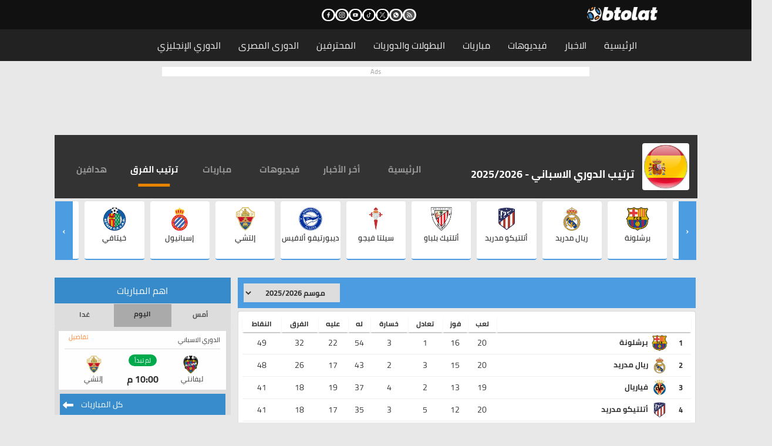

--- FILE ---
content_type: text/html; charset=utf-8
request_url: https://www.btolat.com/league/standings/1399/primera
body_size: 13816
content:

<!doctype html>
<html lang="ar">
<head>
        <title>ترتيب الدوري الاسباني - 2025/2026 - بطولات</title>
    <meta charset="UTF-8">
    <meta name="viewport" content="width=device-width, initial-scale=1, shrink-to-fit=no">
    <meta http-equiv="content-type" content="text/html;charset=UTF-8" />
    <meta name="x-starturl" content="www.btolat.com" />
    <meta name="Robots" content="index, follow" />
    <meta name="robots" content="max-image-preview:large">
    
        

        <meta name="description" content="جدول ترتيب الدوري الاسباني موسم  - 2025-2026 محدث باستمرار وترتيب هدافي الدوري الاسباني وجدول المباريات الدوري الاسباني" />
        <meta name="keywords" content="مباريات اليوم,مباريات,الدوري,توقعات مباريات اليوم,التوقعات,مباراه اليوم,مباراة اليوم,مباريات,المباراة,دوري,الدوري,توقيت,نتيجة,يواجه,ضد,نتيجة مباراة توقع نتائج المباريات , مباريات اليوم , توقعات المباريات , نتائج المباريات , الدوري السعودي , الدوري الإيطالي , الدوري الإنجليزي , الدوري الأسباني , كأس أسيا , دوري أبطال أوربا , كاس الأمم الأفريقية , أبطال أسيا , أبطال أفريقيا" />
        <meta name="generator" content="btolat.com" />
    <link rel="canonical" href="https://www.btolat.com/league/standings/1399/primera" />

    
    <link href="/dist/css?v=c4j8suZdukbt7JDaKwy1q9FkxL0q8sGNtwc1pe1CYi41" rel="stylesheet"/>





    <link href="/assets/fonts/CairoFont2.css" rel="stylesheet" type="text/css" />
<link href="/assets/fonts/FontAwesome/6.5/css/all.min.css" rel="stylesheet" type="text/css" />

    
        <link rel='dns-prefetch' href='https://img.btolat.com/'>
    <link rel='dns-prefetch' href='https://static.btolat.com/'>
    <meta http-equiv='x-dns-prefetch-control' content='on'>
    <meta name="AUTHOR" content="بطولات" />
    <meta name="COPYRIGHT" content="بطولات" />
    <meta name="application-name" content="بطولات" />
    <meta name="msapplication-starturl" content="https://www.btolat.com" />
    <meta name="theme-color" content="#23527c" />
    <meta name="msapplication-navbutton-color" content="#23527c" />
    <meta name="apple-mobile-web-app-capable" content="yes" />
    <meta name="mobile-web-app-capable" content="yes" />
    <meta name="apple-mobile-web-app-status-bar-style" content="black-translucent" />
    <meta name="rating" content="safe for kids" />
    <link rel="shortcut icon" href="https://static.btolat.com/images/favicon.ico" type="image/x-icon" />
    <link rel="apple-touch-icon" href="https://static.btolat.com/images/favicon.ico" />
    

    <!--  HideAllAds ==> [HideAllAds] -->
    <script src="https://securepubads.g.doubleclick.net/tag/js/gpt.js" defer ></script>
    <script>window.googletag = window.googletag || { cmd: [] };</script>
<!--  
<script async src="https://rtbcdn.andbeyond.media/prod-global-177453.js"></script>

-->

<script async src="https://pagead2.googlesyndication.com/pagead/js/adsbygoogle.js?client=ca-pub-8996103840317148" crossorigin="anonymous"></script>
<script async src="//pahtuo.tech/c/btolat.com.js"></script>
    
    


    <!-- Google tag (gtag.js) -->
    <script async src="https://www.googletagmanager.com/gtag/js?id=G-NQQBVFKKP7"></script>
    <script>
        window.dataLayer = window.dataLayer || [];
        function gtag() { dataLayer.push(arguments); }
        gtag('js', new Date());
        gtag('config', 'G-NQQBVFKKP7');
    </script>
    <script>
        window.dataLayer = window.dataLayer || [];
        window.dataLayer.push({
            'gtm.start': new Date().getTime(),
            event: 'gtm.js'
        });
        window.addEventListener("load", function () {
            setTimeout(function () {
                var gtmScript = document.createElement("script");
                gtmScript.async = true;
                gtmScript.src = "https://www.googletagmanager.com/gtm.js?id=GTM-5QVXVGS";
                document.head.appendChild(gtmScript);
            }, 3000);
        });</script>
    <!-- End Google Tag Manager -->
<meta name="google-site-verification" content="GFssdWFzr3txUVPN24kmFzhf9Ulnrf8DkxHheABozTc" />






    <script src="https://static.btolat.com/lib/jquery/jquery-3.3.1.slim.min.js" type="text/javascript"></script>
<script src="https://static.btolat.com/lib/jquery/jquery_3.5.1_jquery.min.js" type="text/javascript"></script>

    
    
</head>
<body>

    <div id="fb-root"></div>
    
    <script>
        googletag.cmd.push(function () {
            googletag.defineSlot('/22986727561/TestBtolat', [1, 1], 'div-gpt-ad-1733668644517-0').addService(googletag.pubads());
            googletag.pubads().enableSingleRequest();
            googletag.enableServices();
        });
    </script>
    <!-- /22986727561/TestBtolat -->
    <div id='div-gpt-ad-1733668644517-0'>
        <script>googletag.cmd.push(function () { googletag.display('div-gpt-ad-1733668644517-0'); });</script>
    </div>
    
    <link href="/assets2/css/style.menu.css" rel="stylesheet" />
    <link href="/assets2/css/mob.css" rel="stylesheet" />
    <script src="/assets2/js/app.js"></script>
    <header>
        
        <!-- Spical Header Menu Top - New -->
<div class="spicalHeaderTop " style="">


                    <div class="">
                        <script>
  window.googletag = window.googletag || {cmd: []};
  googletag.cmd.push(function() {
    googletag.defineSlot('/22986727561/btolat-special-header-desktop', [1, 1], 'div-gpt-ad-1707915623948-0').addService(googletag.pubads());
    googletag.pubads().enableSingleRequest();
    googletag.enableServices();
  });
</script>

<!-- /22986727561/btolat-special-header-desktop -->
<div id='div-gpt-ad-1707915623948-0'>
  <script>
    googletag.cmd.push(function() { googletag.display('div-gpt-ad-1707915623948-0'); });
  </script>
</div>
                    </div>
</div>

        <nav>
            <ul>
                <li><button aria-label="menu_toggle_button" id="menu_toggle_icon"><i></i></button></li>
                <li class="logo">
                    <a href="/">
                        <img width="120" height="26" alt="بطولات" decoding="async"
                             src="/assets2/images/logo.webp"
                             srcset="/assets2/images/logo.webp 1x,
                             /assets2/images/logo-120x26.webp?v=2 1.5x,
                             /assets2/images/logo-180x41.webp?v=2 2x,
                             /assets2/images/logo-240x54.webp?v=2 3x"
                             sizes="(max-width: 140px) 100vw, 140px">
                    </a>
                </li>
            </ul>
            


<ul class="social-icons" role="list" aria-label="روابط وسائل التواصل الاجتماعي">
    <li class="icon_btn ico" >
        <a href="https://www.facebook.com/BtolatOfficial/" rel="noopener noreferrer" 
           aria-label="تابعنا على فيسبوك - يفتح في نافذة جديدة" >
            <img src="/assets2/images/social-media-icons/fb.webp" alt="تابعنا على فيسبوك" width="17" height="17">
        </a>
    </li>

    <li class="icon_btn ico">
        <a href="https://www.instagram.com/btolat_official" rel="noopener noreferrer" 
            aria-label="تابعنا على إنستجرام - يفتح في نافذة جديدة">
        <img src="/assets2/images/social-media-icons/insta.webp" alt="تابعنا على إنستجرام"  width="17" height="17">
        </a>
    </li>
    <li class="icon_btn ico">
        <a href="https://www.youtube.com/user/BTOLATdotCOM" rel="noopener noreferrer" 
           aria-label="اشترك في قناتنا على يوتيوب - يفتح في نافذة جديدة">
        <img src="/assets2/images/social-media-icons/yt.webp" alt="اشترك في قناتنا على يوتيوب"  width="17" height="17"></a>
    </li>
    <li class="icon_btn ico">
        <a href="https://www.tiktok.com/@btolatofficial" rel="noopener noreferrer" 
            aria-label="تابعنا على تيك توك - يفتح في نافذة جديدة">
        <img src="/assets2/images/social-media-icons/tt.webp" alt="تابعنا على تيك توك"  width="17" height="17">
        </a>
    </li>
    <li class="icon_btn ico">
        <a href="https://twitter.com/Btolat/" rel="noopener noreferrer" 
            aria-label="تابعنا على X (تويتر) - يفتح في نافذة جديدة">
        <img src="/assets2/images/social-media-icons/x.webp" alt="تابعنا على X (تويتر)"  width="17" height="17">
        </a>
    </li>
    <li class="icon_btn ico">
        <a href="https://whatsapp.com/channel/0029Va5SfAY7j6g52NJb1T0K" rel="noopener noreferrer" 
           aria-label="انضم إلى قناتنا على واتساب - يفتح في نافذة جديدة">
            <img src="/assets2/images/social-media-icons/wa.webp" alt="انضم إلى قناتنا على واتساب"  width="17" height="17">
        </a>
    </li>
    <li class="icon_btn ico">
        <a href="https://www.btolat.com/rss"  rel="noopener noreferrer" 
           aria-label="اشترك في خدمة RSS - يفتح في نافذة جديدة">
        <img src="/assets2/images/social-media-icons/rss.webp"  alt="اشترك في خدمة RSS"  width="17" height="17">
        </a>
    </li>
</ul>

<ul class="setting">
    <li class="icon_btn search">
        <button aria-label="search_button"  id="searchButton">
            <svg xmlns="http://www.w3.org/2000/svg" xmlns:xlink="http://www.w3.org/1999/xlink" version="1.1" viewBox="0 0 512.009 512.009" xml:space="preserve">
            <g>
            <path d="M169.368,385.444l-85.172,85.216c-11.04,11.023-30.53,11.005-41.543,0l-1.34-1.331 c-5.511-5.511-8.547-12.877-8.547-20.767c0-7.881,3.035-15.256,8.555-20.767l85.208-85.216c6.399-6.399,6.39-16.773,0-23.172 s-16.773-6.399-23.172,0l-85.199,85.216C6.452,416.32,0,431.931,0,448.562c0,16.64,6.452,32.251,18.149,43.939l1.331,1.331 C31.595,505.947,47.507,512.009,63.42,512c15.922,0,31.834-6.053,43.948-18.176l85.172-85.225 c6.399-6.39,6.399-16.765-0.009-23.163C186.141,379.037,175.767,379.028,169.368,385.444z" />
            <g class="search-ball">
            <path d="M312.573,0.009c-109.96,0-199.409,89.45-199.409,199.401s89.45,199.401,199.409,199.401 c109.969,0,199.436-89.45,199.436-199.401S422.55,0.009,312.573,0.009z M312.573,366.035 c-91.881,0-166.643-74.753-166.643-166.634S220.682,32.766,312.573,32.766c91.899,0,166.67,74.753,166.67,166.634 S404.472,366.035,312.573,366.035z" />
            <polygon class="x" points="371.662,182.325 312.573,139.415 253.511,182.325 276.079,251.798 349.093,251.798" />
            <path class="x" d="M368.387,77.273l-6.78-11.324c-15.327-5.618-31.79-8.822-49.034-8.822c-17.226,0-33.689,3.204-48.998,8.822 l-6.816,11.324l55.814,21.885L368.387,77.273z" />
            <path class="x" d="M432.881,122.988l-12.567-4.162l-9.15,59.266l33.6,49.646l9.567-9.115c0.763-6.053,1.305-12.15,1.305-18.389 C455.645,171.746,447.24,145.282,432.881,122.988z" />
            <path class="x" d="M367.641,284.928l-34.86,48.776l11.91,5.822c33.378-7.659,62.213-26.997,82.164-53.471l-0.47-13.153L367.641,284.928z" />
            <path class="x" d="M198.77,272.893l-0.453,13.153c19.933,26.474,48.785,45.812,82.164,53.471l11.91-5.822l-34.869-48.776L198.77,272.893z" />
            <path class="x" d="M204.859,118.799l-12.576,4.198c-14.36,22.276-22.782,48.75-22.782,77.238c0,6.239,0.568,12.336,1.331,18.362 l9.549,9.123l33.6-49.664L204.859,118.799z" />
      </g>
    </g>
  </svg>
        </button>

        <div class="search-modal" id="searchModal">
            <div class="search-content">
                <input type="text" id="searchInput" placeholder="ابحث هنا...">
                <ul id="autocompleteResults"></ul>
                <button id="closeButton">إغلاق</button>
            </div>
        </div>
    </li>
        
    </ul>
        </nav>
        <menu>


<ul>
        <li>
            <a href="/">الرئيسية</a>
        </li>
        <li>
            <a href="/news">الاخبار</a>
                <sub>
                    <ul>

                            <li><a href="/league/news/1193/premier-league">الدوري المصري</a></li>
                            <li><a href="/league/news/1059/cup-of-nations">كأس الامم الافريقية</a></li>
                            <li><a href="/league/news/1513/caf-champions-league">دوري أبطال أفريقيا</a></li>
                            <li><a href="/league/news/1368/saudi-professional-league">الدوري السعودي</a></li>
                            <li><a href="/league/news/1005/champleague">دوري أبطال أوروبا</a></li>
                            <li><a href="/league/news/1204/premier-league">الدوري الإنجليزي</a></li>
                            <li><a href="/league/news/1399/primera">الدوري الاسباني</a></li>
                            <li><a href="/league/news/1007/europaleague">الدوري الاوروبي</a></li>
                            <li><a href="/league/news/1269/serie-a">الدوري الايطالي</a></li>
                            <li><a href="/league/news/1229/playoffs12">الدوري الالماني</a></li>
                            <li><a href="/league/news/1221/ligue-1">الدوري الفرنسي</a></li>
                            <li><a href="/league/news/1056/world-cup">كأس العالم</a></li>
                    </ul>
                    <ul>
                            <li><a href="/team/news/8878/egypt">منتخب مصر</a></li>
                            <li><a href="/team/news/8883/al-ahly">الأهلي</a></li>
                            <li><a href="/team/news/8959/zamalek">الزمالك</a></li>
                            <li><a href="/team/news/16110/real-madrid">ريال مدريد</a></li>
                            <li><a href="/team/news/15702/barcelona">برشلونة</a></li>
                            <li><a href="/team/news/9249/liverpool">ليفربول</a></li>
                            <li><a href="/team/news/9259/manchester-city">مانشستر سيتي</a></li>
                            <li><a href="/team/news/9260/manchester-united">مانشستر يونايتد</a></li>
                            <li><a href="/team/news/9002/arsenal">ارسنال</a></li>
                            <li><a href="/team/news/11922/juventus">يوفنتوس</a></li>
                            <li><a href="/team/news/23165/asyouty-sport">بيراميدز</a></li>
                            <li><a href="/team/news/10061/psg">باريس سان جيرمان</a></li>
                    </ul>
                </sub>
        </li>
        <li>
            <a href="/video">فيديوهات</a>
                <sub>
                    <ul>

                            <li><a href="/league/videos/1193/premier-league">الدوري المصري</a></li>
                            <li><a href="/league/videos/1059/cup-of-nations">كأس الامم الافريقية</a></li>
                            <li><a href="/league/videos/1513/caf-champions-league">دوري أبطال أفريقيا</a></li>
                            <li><a href="/league/videos/1368/saudi-professional-league">الدوري السعودي</a></li>
                            <li><a href="/league/videos/1005/champleague">دوري أبطال أوروبا</a></li>
                            <li><a href="/league/videos/1204/premier-league">الدوري الإنجليزي</a></li>
                            <li><a href="/league/videos/1399/primera">الدوري الاسباني</a></li>
                            <li><a href="/league/videos/1007/europaleague">الدوري الاوروبي</a></li>
                            <li><a href="/league/videos/1269/serie-a">الدوري الايطالي</a></li>
                            <li><a href="/league/videos/1229/playoffs12">الدوري الالماني</a></li>
                            <li><a href="/league/videos/1221/ligue-1">الدوري الفرنسي</a></li>
                            <li><a href="/league/videos/1056/world-cup">كأس العالم</a></li>
                    </ul>
                    <ul>
                            <li><a href="/team/videos/8878/egypt">منتخب مصر</a></li>
                            <li><a href="/team/videos/8883/al-ahly">الأهلي</a></li>
                            <li><a href="/team/videos/8959/zamalek">الزمالك</a></li>
                            <li><a href="/team/videos/16110/real-madrid">ريال مدريد</a></li>
                            <li><a href="/team/videos/15702/barcelona">برشلونة</a></li>
                            <li><a href="/team/videos/9249/liverpool">ليفربول</a></li>
                            <li><a href="/team/videos/9259/manchester-city">مانشستر سيتي</a></li>
                            <li><a href="/team/videos/9260/manchester-united">مانشستر يونايتد</a></li>
                            <li><a href="/team/videos/9002/arsenal">ارسنال</a></li>
                            <li><a href="/team/videos/11922/juventus">يوفنتوس</a></li>
                            <li><a href="/team/videos/23165/asyouty-sport">بيراميدز</a></li>
                            <li><a href="/team/videos/10061/psg">باريس سان جيرمان</a></li>
                    </ul>
                </sub>
        </li>
        <li>
            <a href="/matches-center">مباريات</a>
        </li>
        <li>
            <a href="/leagues">البطولات والدوريات</a>
                <sub>
                    <ul>

                            <li><a href="/league/1005/champleague">دوري أبطال أوروبا</a></li>
                            <li><a href="/league/1513/caf-champions-league">دوري أبطال أفريقيا</a></li>
                            <li><a href="/league/1193/premier-league">الدوري المصري</a></li>
                            <li><a href="/league/1368/saudi-professional-league">الدوري السعودي</a></li>
                            <li><a href="/league/1204/premier-league">الدوري الإنجليزي</a></li>
                            <li><a href="/league/1399/primera">الدوري الاسباني</a></li>
                            <li><a href="/league/1269/serie-a">الدوري الايطالي</a></li>
                            <li><a href="/league/1229/playoffs12">الدوري الالماني</a></li>
                            <li><a href="/league/1221/ligue-1">الدوري الفرنسي</a></li>
                            <li><a href="/league/1022/afc-champions-league">دوري ابطال اسيا</a></li>
                            <li><a href="/league/5198/arab-club-championship">البطولة العربية للأندية</a></li>
                            <li><a href="/league/1937/club-world-cup">كأس العالم للأندية</a></li>
                    </ul>
                    <ul>
                            <li><a href="/league/1056/world-cup">كأس العالم</a></li>
                            <li><a href="/league/1059/cup-of-nations">كأس الامم الافريقية</a></li>
                            <li><a href="/league/1001/euro">كأس امم اوروبا</a></li>
                            <li><a href="/league/1039/copa-america">كوبا امريكا</a></li>
                            <li><a href="/league/1515/asian-cup">كأس آسيا</a></li>
                            <li><a href="/league/1051/wc_qualification_europe">تصفيات اوروبا لكأس العالم</a></li>
                            <li><a href="/league/1049/wc_qualification_asia">تصفيات اسيا لكأس العالم</a></li>
                            <li><a href="/league/1054/wc_qualification_southamerica">تصفيات امريكا الجنوبية لكأس العالم</a></li>
                            <li><a href="/league/18854/arab-cup">كأس العرب</a></li>
                    </ul>
                </sub>
        </li>
        <li>
            <a href="/professionals">المحترفين</a>
        </li>
        <li>
            <a href="/league/1193/premier-league">الدورى المصرى</a>
                <sub>
                    <ul>

                            <li><a href="/league/news/1193/premier-league">أخر الأخبار</a></li>
                            <li><a href="/league/videos/1193/premier-league">فيديوهات</a></li>
                            <li><a href="/league/fixtures/1193/premier-league">مباريات</a></li>
                            <li><a href="/league/standings/1193/premier-league">ترتيب الفرق</a></li>
                            <li><a href="/league/topscores/1193/premier-league">هدافين</a></li>
                    </ul>
                    <ul>
                    </ul>
                </sub>
        </li>
        <li>
            <a href="/league/1204/premier-league">الدوري الإنجليزي</a>
                <sub>
                    <ul>

                            <li><a href="/league/news/1204/premier-league">أخر الأخبار</a></li>
                            <li><a href="/league/videos/1204/premier-league">فيديوهات</a></li>
                            <li><a href="/league/fixtures/1204/premier-league">مباريات</a></li>
                            <li><a href="/league/standings/1204/premier-league">ترتيب الفرق</a></li>
                            <li><a href="/league/topscores/1204/premier-league">هدافين</a></li>
                    </ul>
                    <ul>
                    </ul>
                </sub>
        </li>

    
</ul></menu>
    </header>




    <div class="container-fluid">
        <div class="specialHeader">
            
        <!-- Leader board - New -->
<div class="max leaderboard " style="">


                    <div class="">
                        <div class="da" data-da="Ads"></div>
<script>
  window.googletag = window.googletag || {cmd: []};
  googletag.cmd.push(function() {
    var leaderbdt = googletag.defineSlot('/22986727561/btolat-DT-leaderboard', [[728, 90], [970, 90]], 'div-gpt-ad-1707916116371-0').addService(googletag.pubads());
    googletag.pubads().enableSingleRequest();
    googletag.enableServices();
    
  });
</script>

<!-- /22986727561/btolat-DT-leaderboard -->
<div id='div-gpt-ad-1707916116371-0' style='min-width: 728px; min-height: 90px;'>
  <script>
    googletag.cmd.push(function() { googletag.display('div-gpt-ad-1707916116371-0'); });
  </script>
</div>
                    </div>
</div>

        </div>
        <div class="takeOverAds container">
            <div class="placeHolderAdRigth"></div>
            <div class="placeHolderAdLeft"></div>
            
        <!-- Btolat-TakeOver-120x600-Right - New -->
<div class="right-x " style="">


                    <div class="">
                        <script>
  window.googletag = window.googletag || {cmd: []};
  googletag.cmd.push(function() {
    googletag.defineSlot('/22986727561/btolat-Takeover-right', [120, 601], 'div-gpt-ad-1707916584516-0').addService(googletag.pubads());
    googletag.pubads().enableSingleRequest();
    googletag.enableServices();
  });
</script>

<!-- /22986727561/btolat-Takeover-right -->
<div id='div-gpt-ad-1707916584516-0' style='min-width: 120px; min-height: 601px;'>
  <script>
    googletag.cmd.push(function() { googletag.display('div-gpt-ad-1707916584516-0'); });
  </script>
</div>
                    </div>
</div>

            
        <!-- Btolat-TakeOver-120x600-Left - New -->
<div class="left-x " style="">


                    <div class="">
                        <script>
  window.googletag = window.googletag || {cmd: []};
  googletag.cmd.push(function() {
    googletag.defineSlot('/22986727561/btolat-Takeover-left', [120, 600], 'div-gpt-ad-1707916500726-0').addService(googletag.pubads());
    googletag.pubads().enableSingleRequest();
    googletag.enableServices();
  });
</script>

<!-- /22986727561/btolat-Takeover-left x -->
<div id='div-gpt-ad-1707916500726-0' style='min-width: 120px; min-height: 600px;'>
  <script>
    googletag.cmd.push(function() { googletag.display('div-gpt-ad-1707916500726-0'); });
  </script>
</div>
                    </div>
</div>

        </div>
    </div>
    <div class="clearfix"></div>
    <div class="clearfix"></div>
    <div class="container-fluid">
        <div class="container btolatBody">
            
        
    <div class="container btolatBody">
        <div class="row tabsLinks root leagueMenu ">
            <a class="col leagueTitle">
                <img src="https://img.btolat.com/tourlogo/ed687795-f506-4c5f-a66e-a9520d80c697.png" alt="الدوري الاسباني" />
                <h1>ترتيب الدوري الاسباني - 2025/2026</h1>
            </a>
            <a href="/league/1399/primera" class="col ">الرئيسية</a>
            <a href="/league/news/1399/primera" class="col ">أخر الأخبار</a>
                <a href="/league/videos/1399/primera" class="col "> فيديوهات</a>
            <a href="/league/fixtures/1399/primera" class="col ">مباريات</a>
                <a href="/league/standings/1399/primera" class="col active">ترتيب الفرق</a>
                            <a href="/league/topscores/1399/primera" class="col ">هدافين</a>
                    </div>


        <div class="importantTeams row">
    <div class="owl-carousel owl-theme col">
            <div class="item">
                <a href="/team/15702/barcelona" class="importantTeam">
                    <img src="https://img.btolat.com/teamslogo/15702.png?v=318" alt="برشلونة" />
                    <h3>برشلونة</h3>
                </a>
            </div>
            <div class="item">
                <a href="/team/16110/real-madrid" class="importantTeam">
                    <img src="https://img.btolat.com/teamslogo/16110.png?v=683" alt="ريال مدريد" />
                    <h3>ريال مدريد</h3>
                </a>
            </div>
            <div class="item">
                <a href="/team/15692/atl-tico-madrid" class="importantTeam">
                    <img src="https://img.btolat.com/teamslogo/15692.png?v=631" alt="أتلتيكو مدريد" />
                    <h3>أتلتيكو مدريد</h3>
                </a>
            </div>
            <div class="item">
                <a href="/team/15679/athletic-club" class="importantTeam">
                    <img src="https://img.btolat.com/teamslogo/15679.png?v=234" alt="أتلتيك بلباو" />
                    <h3>أتلتيك بلباو</h3>
                </a>
            </div>
            <div class="item">
                <a href="/team/15934/celta-de-vigo" class="importantTeam">
                    <img src="https://img.btolat.com/teamslogo/15934.png?v=835" alt="سيلتا فيجو" />
                    <h3>سيلتا فيجو</h3>
                </a>
            </div>
            <div class="item">
                <a href="/team/15997/deportivo-alav-s" class="importantTeam">
                    <img src="https://img.btolat.com/teamslogo/15997.png?v=574" alt="ديبورتيفو ألافيس" />
                    <h3>ديبورتيفو ألافيس</h3>
                </a>
            </div>
            <div class="item">
                <a href="/team/16007/elche" class="importantTeam">
                    <img src="https://img.btolat.com/teamslogo/16007.png?v=843" alt="إلتشي" />
                    <h3>إلتشي</h3>
                </a>
            </div>
            <div class="item">
                <a href="/team/16009/espanyol" class="importantTeam">
                    <img src="https://img.btolat.com/teamslogo/16009.png?v=504" alt="إسبانيول" />
                    <h3>إسبانيول</h3>
                </a>
            </div>
            <div class="item">
                <a href="/team/16017/getafe" class="importantTeam">
                    <img src="https://img.btolat.com/teamslogo/16017.png?v=4" alt="خيتافي" />
                    <h3>خيتافي</h3>
                </a>
            </div>
            <div class="item">
                <a href="/team/16021/girona" class="importantTeam">
                    <img src="https://img.btolat.com/teamslogo/16021.png?v=892" alt="جيرونا" />
                    <h3>جيرونا</h3>
                </a>
            </div>
            <div class="item">
                <a href="/team/16043/levante" class="importantTeam">
                    <img src="https://img.btolat.com/teamslogo/16043.png?v=957" alt="ليفانتي" />
                    <h3>ليفانتي</h3>
                </a>
            </div>
            <div class="item">
                <a href="/team/16052/mallorca" class="importantTeam">
                    <img src="https://img.btolat.com/teamslogo/16052.png?v=984" alt="ريال مايوركا" />
                    <h3>ريال مايوركا</h3>
                </a>
            </div>
            <div class="item">
                <a href="/team/16079/osasuna" class="importantTeam">
                    <img src="https://img.btolat.com/teamslogo/16079.png?v=214" alt="أوساسونا" />
                    <h3>أوساسونا</h3>
                </a>
            </div>
            <div class="item">
                <a href="/team/16098/rayo-vallecano" class="importantTeam">
                    <img src="https://img.btolat.com/teamslogo/16098.png?v=575" alt="رايو فاليكانو" />
                    <h3>رايو فاليكانو</h3>
                </a>
            </div>
            <div class="item">
                <a href="/team/16107/real-betis" class="importantTeam">
                    <img src="https://img.btolat.com/teamslogo/16107.png?v=781" alt="ريال بيتيس" />
                    <h3>ريال بيتيس</h3>
                </a>
            </div>
            <div class="item">
                <a href="/team/16115/real-oviedo" class="importantTeam">
                    <img src="https://img.btolat.com/teamslogo/16115.png?v=38" alt="ريال أوفيدو" />
                    <h3>ريال أوفيدو</h3>
                </a>
            </div>
            <div class="item">
                <a href="/team/16117/real-sociedad" class="importantTeam">
                    <img src="https://img.btolat.com/teamslogo/16117.png?v=856" alt="ريال سوسيداد" />
                    <h3>ريال سوسيداد</h3>
                </a>
            </div>
            <div class="item">
                <a href="/team/16175/sevilla" class="importantTeam">
                    <img src="https://img.btolat.com/teamslogo/16175.png?v=45" alt="إشبيلية" />
                    <h3>إشبيلية</h3>
                </a>
            </div>
            <div class="item">
                <a href="/team/16261/valencia" class="importantTeam">
                    <img src="https://img.btolat.com/teamslogo/16261.png?v=628" alt="فالنسيا" />
                    <h3>فالنسيا</h3>
                </a>
            </div>
            <div class="item">
                <a href="/team/16270/villarreal" class="importantTeam">
                    <img src="https://img.btolat.com/teamslogo/16270.png?v=51" alt="فياريال" />
                    <h3>فياريال</h3>
                </a>
            </div>
    </div>
</div>



    </div>

    
            



    


    


    <div class="clearfix"></div>
        <div class="row">

            <div class="col-md-8 col-sm-12 rightSide">
                <div class="rightBoxes">
                    

<style>
    .tabsLinks.root.leagueMenu .leagueTitle h1 {
        font-size: 18px;
        line-height: normal;
    }
</style>














<style>
    .leagueTable b {
        font-size: 13px;
    }

    .leagueTable img {
        max-width: 27px;
        max-height: 27px;
        margin-left: 3px;
    }

    .leagueTable tbody {
        font-size: 14px;
        color: #333;
    }

    td .stndlivscor {
        float: left;
    }
</style>

<div class="leagueTables">
        <div class="filter-card" style="">
            <select class="filter-d" id="ActiveSeason" name="ActiveSeason"><option value="">موسم 2025/2026</option>
<option value="2024-2025">موسم 2024/2025</option>
<option value="2023-2024">موسم 2023/2024</option>
<option value="2022-2023">موسم 2022/2023</option>
<option value="2021-2022">موسم 2021/2022</option>
<option value="2020-2021">موسم 2020/2021</option>
<option value="2019-2020">موسم 2019/2020</option>
<option value="2018-2019">موسم 2018/2019</option>
<option value="2017-2018">موسم 2017/2018</option>
<option value="2016-2017">موسم 2016/2017</option>
</select>
            <script>
                document.getElementById('ActiveSeason').addEventListener('change', function () {
                var selectedSeason = this.value;
                var defaultSeason = '';
                    var baseUrl = 'https://www.btolat.com/league/standings/1399/primera';


                        var destination = selectedSeason == ''
                        ? baseUrl
                        : baseUrl + '/' + encodeURIComponent(selectedSeason);
                    window.location.href = destination;
                });
            </script>
        </div>







<div itemscope="itemscope" itemtype="https://schema.org/CreativeWork">
        <div class="cardx">


                <div class="card">
                    <table style="width:100%" class="leagueTable liveleaguestandingtable" data-leagueid="1399">
                        <thead>
                            <tr>
                                <th colspan="5" class="groupTitle">
                                    

                                    

                                </th>


                                <th>لعب</th>
                                <th>فوز</th>
                                <th>تعادل</th>
                                <th>خسارة</th>
                                <th>له</th>
                                <th>عليه</th>
                                <th>الفرق</th>
                                <th>النقاط</th>
                            </tr>
                        </thead>
                                <tr class="" id="t_15702">
            <td><b>1</b></td>

            <td colspan="4" >
                <b>
                    <a href="/team/15702/barcelona" title="برشلونة">
                        <img src="/assets/images/icon/team.png" data-original="https://img.btolat.com/teamslogo/15702.png?v=318" alt="برشلونة" class="img-responsive lazy" />
                        برشلونة
                    </a>
                    
                </b>
                <b class="stndlivscor"></b>
            </td>

            <td><div class="color"><span>20</span></div></td>
            <td><div class="color"><span>16 </span></div></td>
            <td><div class="color"><span>1 </span></div></td>
            <td><div class="color"><span>3 </span></div></td>
            <td><div class="color"><span>54</span></div></td>
            <td><div class="color"><span>22 </span></div></td>
            <td><div class="color"><span>32 </span></div></td>
            <td><div class="color"><span>49 </span></div></td>
        </tr>
        <tr class="" id="t_16110">
            <td><b>2</b></td>

            <td colspan="4" >
                <b>
                    <a href="/team/16110/real-madrid" title="ريال مدريد">
                        <img src="/assets/images/icon/team.png" data-original="https://img.btolat.com/teamslogo/16110.png?v=683" alt="ريال مدريد" class="img-responsive lazy" />
                        ريال مدريد
                    </a>
                    
                </b>
                <b class="stndlivscor"></b>
            </td>

            <td><div class="color"><span>20</span></div></td>
            <td><div class="color"><span>15 </span></div></td>
            <td><div class="color"><span>3 </span></div></td>
            <td><div class="color"><span>2 </span></div></td>
            <td><div class="color"><span>43</span></div></td>
            <td><div class="color"><span>17 </span></div></td>
            <td><div class="color"><span>26 </span></div></td>
            <td><div class="color"><span>48 </span></div></td>
        </tr>
        <tr class="" id="t_16270">
            <td><b>3</b></td>

            <td colspan="4" >
                <b>
                    <a href="/team/16270/villarreal" title="فياريال">
                        <img src="/assets/images/icon/team.png" data-original="https://img.btolat.com/teamslogo/16270.png?v=51" alt="فياريال" class="img-responsive lazy" />
                        فياريال
                    </a>
                    
                </b>
                <b class="stndlivscor"></b>
            </td>

            <td><div class="color"><span>19</span></div></td>
            <td><div class="color"><span>13 </span></div></td>
            <td><div class="color"><span>2 </span></div></td>
            <td><div class="color"><span>4 </span></div></td>
            <td><div class="color"><span>37</span></div></td>
            <td><div class="color"><span>19 </span></div></td>
            <td><div class="color"><span>18 </span></div></td>
            <td><div class="color"><span>41 </span></div></td>
        </tr>
        <tr class="" id="t_15692">
            <td><b>4</b></td>

            <td colspan="4" >
                <b>
                    <a href="/team/15692/atl-tico-madrid" title="أتلتيكو مدريد">
                        <img src="/assets/images/icon/team.png" data-original="https://img.btolat.com/teamslogo/15692.png?v=631" alt="أتلتيكو مدريد" class="img-responsive lazy" />
                        أتلتيكو مدريد
                    </a>
                    
                </b>
                <b class="stndlivscor"></b>
            </td>

            <td><div class="color"><span>20</span></div></td>
            <td><div class="color"><span>12 </span></div></td>
            <td><div class="color"><span>5 </span></div></td>
            <td><div class="color"><span>3 </span></div></td>
            <td><div class="color"><span>35</span></div></td>
            <td><div class="color"><span>17 </span></div></td>
            <td><div class="color"><span>18 </span></div></td>
            <td><div class="color"><span>41 </span></div></td>
        </tr>
        <tr class="" id="t_16009">
            <td><b>5</b></td>

            <td colspan="4" >
                <b>
                    <a href="/team/16009/espanyol" title="إسبانيول">
                        <img src="/assets/images/icon/team.png" data-original="https://img.btolat.com/teamslogo/16009.png?v=504" alt="إسبانيول" class="img-responsive lazy" />
                        إسبانيول
                    </a>
                    
                </b>
                <b class="stndlivscor"></b>
            </td>

            <td><div class="color"><span>20</span></div></td>
            <td><div class="color"><span>10 </span></div></td>
            <td><div class="color"><span>4 </span></div></td>
            <td><div class="color"><span>6 </span></div></td>
            <td><div class="color"><span>23</span></div></td>
            <td><div class="color"><span>22 </span></div></td>
            <td><div class="color"><span>1 </span></div></td>
            <td><div class="color"><span>34 </span></div></td>
        </tr>
        <tr class="" id="t_16107">
            <td><b>6</b></td>

            <td colspan="4" >
                <b>
                    <a href="/team/16107/real-betis" title="ريال بيتيس">
                        <img src="/assets/images/icon/team.png" data-original="https://img.btolat.com/teamslogo/16107.png?v=781" alt="ريال بيتيس" class="img-responsive lazy" />
                        ريال بيتيس
                    </a>
                    
                </b>
                <b class="stndlivscor"></b>
            </td>

            <td><div class="color"><span>20</span></div></td>
            <td><div class="color"><span>8 </span></div></td>
            <td><div class="color"><span>8 </span></div></td>
            <td><div class="color"><span>4 </span></div></td>
            <td><div class="color"><span>33</span></div></td>
            <td><div class="color"><span>25 </span></div></td>
            <td><div class="color"><span>8 </span></div></td>
            <td><div class="color"><span>32 </span></div></td>
        </tr>
        <tr class="" id="t_15934">
            <td><b>7</b></td>

            <td colspan="4" >
                <b>
                    <a href="/team/15934/celta-de-vigo" title="سيلتا فيجو">
                        <img src="/assets/images/icon/team.png" data-original="https://img.btolat.com/teamslogo/15934.png?v=835" alt="سيلتا فيجو" class="img-responsive lazy" />
                        سيلتا فيجو
                    </a>
                    
                </b>
                <b class="stndlivscor"></b>
            </td>

            <td><div class="color"><span>20</span></div></td>
            <td><div class="color"><span>8 </span></div></td>
            <td><div class="color"><span>8 </span></div></td>
            <td><div class="color"><span>4 </span></div></td>
            <td><div class="color"><span>28</span></div></td>
            <td><div class="color"><span>20 </span></div></td>
            <td><div class="color"><span>8 </span></div></td>
            <td><div class="color"><span>32 </span></div></td>
        </tr>
        <tr class="" id="t_16007">
            <td><b>8</b></td>

            <td colspan="4" >
                <b>
                    <a href="/team/16007/elche" title="إلتشي">
                        <img src="/assets/images/icon/team.png" data-original="https://img.btolat.com/teamslogo/16007.png?v=843" alt="إلتشي" class="img-responsive lazy" />
                        إلتشي
                    </a>
                    
                </b>
                <b class="stndlivscor"></b>
            </td>

            <td><div class="color"><span>20</span></div></td>
            <td><div class="color"><span>5 </span></div></td>
            <td><div class="color"><span>9 </span></div></td>
            <td><div class="color"><span>6 </span></div></td>
            <td><div class="color"><span>27</span></div></td>
            <td><div class="color"><span>26 </span></div></td>
            <td><div class="color"><span>1 </span></div></td>
            <td><div class="color"><span>24 </span></div></td>
        </tr>
        <tr class="" id="t_16117">
            <td><b>9</b></td>

            <td colspan="4" >
                <b>
                    <a href="/team/16117/real-sociedad" title="ريال سوسيداد">
                        <img src="/assets/images/icon/team.png" data-original="https://img.btolat.com/teamslogo/16117.png?v=856" alt="ريال سوسيداد" class="img-responsive lazy" />
                        ريال سوسيداد
                    </a>
                    
                </b>
                <b class="stndlivscor"></b>
            </td>

            <td><div class="color"><span>20</span></div></td>
            <td><div class="color"><span>6 </span></div></td>
            <td><div class="color"><span>6 </span></div></td>
            <td><div class="color"><span>8 </span></div></td>
            <td><div class="color"><span>26</span></div></td>
            <td><div class="color"><span>28 </span></div></td>
            <td><div class="color"><span>-2 </span></div></td>
            <td><div class="color"><span>24 </span></div></td>
        </tr>
        <tr class="" id="t_15679">
            <td><b>10</b></td>

            <td colspan="4" >
                <b>
                    <a href="/team/15679/athletic-club" title="أتلتيك بلباو">
                        <img src="/assets/images/icon/team.png" data-original="https://img.btolat.com/teamslogo/15679.png?v=234" alt="أتلتيك بلباو" class="img-responsive lazy" />
                        أتلتيك بلباو
                    </a>
                    
                </b>
                <b class="stndlivscor"></b>
            </td>

            <td><div class="color"><span>20</span></div></td>
            <td><div class="color"><span>7 </span></div></td>
            <td><div class="color"><span>3 </span></div></td>
            <td><div class="color"><span>10 </span></div></td>
            <td><div class="color"><span>19</span></div></td>
            <td><div class="color"><span>28 </span></div></td>
            <td><div class="color"><span>-9 </span></div></td>
            <td><div class="color"><span>24 </span></div></td>
        </tr>
        <tr class="" id="t_16021">
            <td><b>11</b></td>

            <td colspan="4" >
                <b>
                    <a href="/team/16021/girona" title="جيرونا">
                        <img src="/assets/images/icon/team.png" data-original="https://img.btolat.com/teamslogo/16021.png?v=892" alt="جيرونا" class="img-responsive lazy" />
                        جيرونا
                    </a>
                    
                </b>
                <b class="stndlivscor"></b>
            </td>

            <td><div class="color"><span>20</span></div></td>
            <td><div class="color"><span>6 </span></div></td>
            <td><div class="color"><span>6 </span></div></td>
            <td><div class="color"><span>8 </span></div></td>
            <td><div class="color"><span>20</span></div></td>
            <td><div class="color"><span>34 </span></div></td>
            <td><div class="color"><span>-14 </span></div></td>
            <td><div class="color"><span>24 </span></div></td>
        </tr>
        <tr class="" id="t_16079">
            <td><b>12</b></td>

            <td colspan="4" >
                <b>
                    <a href="/team/16079/osasuna" title="أوساسونا">
                        <img src="/assets/images/icon/team.png" data-original="https://img.btolat.com/teamslogo/16079.png?v=214" alt="أوساسونا" class="img-responsive lazy" />
                        أوساسونا
                    </a>
                    
                </b>
                <b class="stndlivscor"></b>
            </td>

            <td><div class="color"><span>20</span></div></td>
            <td><div class="color"><span>6 </span></div></td>
            <td><div class="color"><span>4 </span></div></td>
            <td><div class="color"><span>10 </span></div></td>
            <td><div class="color"><span>21</span></div></td>
            <td><div class="color"><span>24 </span></div></td>
            <td><div class="color"><span>-3 </span></div></td>
            <td><div class="color"><span>22 </span></div></td>
        </tr>
        <tr class="" id="t_16098">
            <td><b>13</b></td>

            <td colspan="4" >
                <b>
                    <a href="/team/16098/rayo-vallecano" title="رايو فاليكانو">
                        <img src="/assets/images/icon/team.png" data-original="https://img.btolat.com/teamslogo/16098.png?v=575" alt="رايو فاليكانو" class="img-responsive lazy" />
                        رايو فاليكانو
                    </a>
                    
                </b>
                <b class="stndlivscor"></b>
            </td>

            <td><div class="color"><span>20</span></div></td>
            <td><div class="color"><span>5 </span></div></td>
            <td><div class="color"><span>7 </span></div></td>
            <td><div class="color"><span>8 </span></div></td>
            <td><div class="color"><span>16</span></div></td>
            <td><div class="color"><span>25 </span></div></td>
            <td><div class="color"><span>-9 </span></div></td>
            <td><div class="color"><span>22 </span></div></td>
        </tr>
        <tr class="" id="t_16175">
            <td><b>14</b></td>

            <td colspan="4" >
                <b>
                    <a href="/team/16175/sevilla" title="إشبيلية">
                        <img src="/assets/images/icon/team.png" data-original="https://img.btolat.com/teamslogo/16175.png?v=45" alt="إشبيلية" class="img-responsive lazy" />
                        إشبيلية
                    </a>
                    
                </b>
                <b class="stndlivscor"></b>
            </td>

            <td><div class="color"><span>20</span></div></td>
            <td><div class="color"><span>6 </span></div></td>
            <td><div class="color"><span>3 </span></div></td>
            <td><div class="color"><span>11 </span></div></td>
            <td><div class="color"><span>26</span></div></td>
            <td><div class="color"><span>32 </span></div></td>
            <td><div class="color"><span>-6 </span></div></td>
            <td><div class="color"><span>21 </span></div></td>
        </tr>
        <tr class="" id="t_16052">
            <td><b>15</b></td>

            <td colspan="4" >
                <b>
                    <a href="/team/16052/mallorca" title="ريال مايوركا">
                        <img src="/assets/images/icon/team.png" data-original="https://img.btolat.com/teamslogo/16052.png?v=984" alt="ريال مايوركا" class="img-responsive lazy" />
                        ريال مايوركا
                    </a>
                    
                </b>
                <b class="stndlivscor"></b>
            </td>

            <td><div class="color"><span>20</span></div></td>
            <td><div class="color"><span>5 </span></div></td>
            <td><div class="color"><span>6 </span></div></td>
            <td><div class="color"><span>9 </span></div></td>
            <td><div class="color"><span>24</span></div></td>
            <td><div class="color"><span>30 </span></div></td>
            <td><div class="color"><span>-6 </span></div></td>
            <td><div class="color"><span>21 </span></div></td>
        </tr>
        <tr class="" id="t_16017">
            <td><b>16</b></td>

            <td colspan="4" >
                <b>
                    <a href="/team/16017/getafe" title="خيتافي">
                        <img src="/assets/images/icon/team.png" data-original="https://img.btolat.com/teamslogo/16017.png?v=4" alt="خيتافي" class="img-responsive lazy" />
                        خيتافي
                    </a>
                    
                </b>
                <b class="stndlivscor"></b>
            </td>

            <td><div class="color"><span>20</span></div></td>
            <td><div class="color"><span>6 </span></div></td>
            <td><div class="color"><span>3 </span></div></td>
            <td><div class="color"><span>11 </span></div></td>
            <td><div class="color"><span>15</span></div></td>
            <td><div class="color"><span>26 </span></div></td>
            <td><div class="color"><span>-11 </span></div></td>
            <td><div class="color"><span>21 </span></div></td>
        </tr>
        <tr class="" id="t_16261">
            <td><b>17</b></td>

            <td colspan="4" >
                <b>
                    <a href="/team/16261/valencia" title="فالنسيا">
                        <img src="/assets/images/icon/team.png" data-original="https://img.btolat.com/teamslogo/16261.png?v=628" alt="فالنسيا" class="img-responsive lazy" />
                        فالنسيا
                    </a>
                    
                </b>
                <b class="stndlivscor"></b>
            </td>

            <td><div class="color"><span>20</span></div></td>
            <td><div class="color"><span>4 </span></div></td>
            <td><div class="color"><span>8 </span></div></td>
            <td><div class="color"><span>8 </span></div></td>
            <td><div class="color"><span>19</span></div></td>
            <td><div class="color"><span>31 </span></div></td>
            <td><div class="color"><span>-12 </span></div></td>
            <td><div class="color"><span>20 </span></div></td>
        </tr>
        <tr class="" id="t_15997">
            <td><b>18</b></td>

            <td colspan="4" >
                <b>
                    <a href="/team/15997/deportivo-alav-s" title="ديبورتيفو ألافيس">
                        <img src="/assets/images/icon/team.png" data-original="https://img.btolat.com/teamslogo/15997.png?v=574" alt="ديبورتيفو ألافيس" class="img-responsive lazy" />
                        ديبورتيفو ألافيس
                    </a>
                    
                </b>
                <b class="stndlivscor"></b>
            </td>

            <td><div class="color"><span>20</span></div></td>
            <td><div class="color"><span>5 </span></div></td>
            <td><div class="color"><span>4 </span></div></td>
            <td><div class="color"><span>11 </span></div></td>
            <td><div class="color"><span>16</span></div></td>
            <td><div class="color"><span>25 </span></div></td>
            <td><div class="color"><span>-9 </span></div></td>
            <td><div class="color"><span>19 </span></div></td>
        </tr>
        <tr class="" id="t_16043">
            <td><b>19</b></td>

            <td colspan="4" >
                <b>
                    <a href="/team/16043/levante" title="ليفانتي">
                        <img src="/assets/images/icon/team.png" data-original="https://img.btolat.com/teamslogo/16043.png?v=957" alt="ليفانتي" class="img-responsive lazy" />
                        ليفانتي
                    </a>
                    
                </b>
                <b class="stndlivscor"></b>
            </td>

            <td><div class="color"><span>19</span></div></td>
            <td><div class="color"><span>3 </span></div></td>
            <td><div class="color"><span>5 </span></div></td>
            <td><div class="color"><span>11 </span></div></td>
            <td><div class="color"><span>21</span></div></td>
            <td><div class="color"><span>32 </span></div></td>
            <td><div class="color"><span>-11 </span></div></td>
            <td><div class="color"><span>14 </span></div></td>
        </tr>
        <tr class="" id="t_16115">
            <td><b>20</b></td>

            <td colspan="4" >
                <b>
                    <a href="/team/16115/real-oviedo" title="ريال أوفيدو">
                        <img src="/assets/images/icon/team.png" data-original="https://img.btolat.com/teamslogo/16115.png?v=38" alt="ريال أوفيدو" class="img-responsive lazy" />
                        ريال أوفيدو
                    </a>
                    
                </b>
                <b class="stndlivscor"></b>
            </td>

            <td><div class="color"><span>20</span></div></td>
            <td><div class="color"><span>2 </span></div></td>
            <td><div class="color"><span>7 </span></div></td>
            <td><div class="color"><span>11 </span></div></td>
            <td><div class="color"><span>11</span></div></td>
            <td><div class="color"><span>31 </span></div></td>
            <td><div class="color"><span>-20 </span></div></td>
            <td><div class="color"><span>13 </span></div></td>
        </tr>

                    </table>
                </div>

        </div>
</div>
</div>

<script src="https://cdnjs.cloudflare.com/ajax/libs/jquery.tablesorter/2.31.3/js/jquery.tablesorter.min.js"
        integrity="sha512-qzgd5cYSZcosqpzpn7zF2ZId8f/8CHmFKZ8j7mU4OUXTNRd5g+ZHBPsgKEwoqxCtdQvExE5LprwwPAgoicguNg=="
        crossorigin="anonymous" referrerpolicy="no-referrer"></script>

<script src="/assets/js/site-livestanding.js?v=1"></script>



                    <div class="clearfix"></div>
                    <div class="placeHolderRightSide"></div>
                    <div class="clearfix"></div>
                </div>
            </div>

            <div class="col-4 hiddenMob leftSide">
                <div class="leftBoxs">

                     


                    
    <div class="box">








</div>

    <div class="box">
    <div class="matchCenterBox light matchhomboxx">

        
        <!-- Homepage Match Widget Strip - New -->
<div class="widgetmatches-topAdStrip " style="">


                    <div class="">
                        <script>
  window.googletag = window.googletag || {cmd: []};
  googletag.cmd.push(function() {
    googletag.defineSlot('/22986727561/btolat-DT-match-widget-strip', [1, 1], 'div-gpt-ad-1707918108171-0').addService(googletag.pubads());
    googletag.pubads().enableSingleRequest();
    googletag.enableServices();
  });
</script>

<!-- /22986727561/btolat-DT-match-widget-strip -->
<div id='div-gpt-ad-1707918108171-0'>
  <script>
    googletag.cmd.push(function() { googletag.display('div-gpt-ad-1707918108171-0'); });
  </script>
</div>
                    </div>
</div>


        

        <div class="title bg1">
            اهم المباريات
        </div>
        <nav>
            <div class="nav nav-tabs xtabs">
                <a class="col nav-item nav-link" id="yesterday-tab" data-toggle="tab" data-name="-1" href="#xyesterday">أمس</a>
                <a class="col nav-item nav-link active" id="today-tab" data-toggle="tab" data-name="0" href="#xtoday">اليوم</a>
                <a class="col nav-item nav-link" id="tomorrow-tab" data-toggle="tab" data-name="1" href="#xtomorrow">غدا</a>
            </div>
        </nav>
        <div class="tab-content">
            <div id="xtabsresult" class="tab-pane active in">

            </div>
        </div>
        <a class="moreMatchesLink" href="/matches-center"> كل المباريات <i class="fa fa-long-arrow-alt-left"></i></a>
    </div>
</div>

<script>

    getMatchesDataAsync(0);
    $('.xtabs a').click(function (e) {
        var attr = $(this).attr("data-name");
        getMatchesDataAsync(attr);
    });

    function getMatchesDataAsync(dd) {
        var traget = $("#xtabsresult");
        $.ajax({
            url: '/HomePageMatchesBox/GetList',
            type: 'POST',
            data: { d: dd, leagueId: 1399 , isInSectionPage: 'False'},
            beforeSend: function () {
                traget.html('<img src="https://static.btolat.com/images/loading.gif" width="40"/>');
            },
            success: function (result) {
                //$('#result').html(result);
                if (result.success)
                    traget.html(result.html);
                else
                    traget.html("");
            },
            error: function (jqXHR, textStatus, errorThrown) {
            },
            complete: function (result) {
            }
        });
    }

</script>













                    




                    
                    

   
    <div class="box mostRead">
        <div class="title">الاكثر مشاهدة</div>
            <div class="most">
                <span class="number">1</span>
                <a href='/news/391171'>
                    <h2>جيرارد: أعجبني عدم موافقة سوبوسلاي على ما فعله محمد صلاح أمام مارسيليا  </h2>
                </a>
                <div class="line w100"></div>
            </div>
            <div class="most">
                <span class="number">2</span>
                <a href='/news/391155'>
                    <h2>تقييم محمد صلاح في مباراة ليفربول ومارسيليا بدوري أبطال أوروبا </h2>
                </a>
                <div class="line w80"></div>
            </div>
            <div class="most">
                <span class="number">3</span>
                <a href='/news/391108'>
                    <h2>رسميًا | ليفربول يعلن رحيل لاعبه </h2>
                </a>
                <div class="line w60"></div>
            </div>
            <div class="most">
                <span class="number">4</span>
                <a href='/news/391118'>
                    <h2>عملاق أوروبي يجتمع مع مانشستر سيتي لضم عمر مرموش </h2>
                </a>
                <div class="line w40"></div>
            </div>
            <div class="most">
                <span class="number">5</span>
                <a href='/news/391081'>
                    <h2>بعد محادثات مع وكيله.. ذا أثلتيك: ليفربول يحسم قراره النهائي بشأن مستقبل محمد صلاح </h2>
                </a>
                <div class="line w20"></div>
            </div>
            <div class="most">
                <span class="number">6</span>
                <a href='/news/391134'>
                    <h2>رسميًا | البنك الأهلي يُعلن التعاقد مع لاعب الأهلي  </h2>
                </a>
                <div class="line w0"></div>
            </div>
    </div>


                </div>

                <div class="clearfix"></div>

                <div class="placeHolderLeftSide"></div>
            </div>


            <div class="clearfix"></div>
        </div>
    

    


  

        </div>
    </div>
    <footer>
    <div class="container footer-up">
        <div class="footerBox">
            <h2 class="title">أهم الفرق</h2>
            <ul>
                <li><a href="/team/8878/egypt"><h2>منتخب مصر</h2></a></li>
                <li><a href="/team/8883/al-ahly"><h2>الأهلي</h2></a></li>
                <li><a href="/team/8959/zamalek"><h2>الزمالك</h2></a></li>
                <li><a href="/team/16110/real-madrid"><h2>ريال مدريد</h2></a></li>
                <li><a href="/team/15702/barcelona"><h2>برشلونة</h2></a></li>
                <li><a href="/team/9249/liverpool"><h2>ليفربول</h2></a></li>
                <li><a href="/team/9259/manchester-city"><h2>مانشستر سيتي</h2></a></li>
            </ul>
        </div>
        <div class="footerBox">
            <h2 class="title">أهم البطولات</h2>
            <ul>
                <li><a href="/league/1059/cup-of-nations"><h2>كأس الامم الافريقية</h2></a></li>
                <li><a href="/league/1193/premier-league"><h2>الدوري المصري</h2></a></li>
                <li><a href="/league/1513/caf-champions-league"><h2>دوري ابطال افريقيا</h2></a></li>
                <li><a href="/league/1005/champleague"><h2>دوري أبطال أوروبا</h2></a></li>
                <li><a href="/league/1368/saudi-professional-league"><h2>الدوري السعودي</h2></a></li>
                <li><a href="/league/1204/premier-league"><h2>الدوري الإنجليزي</h2></a></li>
                <li><a href="/league/1399/primera"><h2>الدوري الاسباني</h2></a></li>
            </ul>
        </div>
        <div class="footerBox">
            <h2 class="title">المحترفين</h2>
            <ul>
                    <li><a href="/player/138653/mohamed-salah"><h2>محمد صلاح</h2></a></li>
                    <li><a href="/player/153493/mohamed-elneny"><h2>محمد النني</h2></a></li>
                    <li><a href="/player/253078/tr-z-guet"><h2>تريزيجيه</h2></a></li>
                    <li><a href="/player/96839/ahmed-hegazi"><h2>أحمد حجازي</h2></a></li>
                    <li><a href="/player/21390/ahmed-el-mohamady"><h2>أحمد المحمدي</h2></a></li>
                    <li><a href="/player/480170/omar-marmoush"><h2>عمر مرموش</h2></a></li>
                    <li><a href="/player/94152/sam-morsy"><h2>سام مرسي</h2></a></li>
            </ul>
        </div>
    </div>
    <div class="clearfix"></div>
    <div class="copyFooter">
        <div class="container">
            <div class="row">
                <div class="col-md-4 col-sm-12 right">
                    <p class="copyText">
                        كافة الحقوق محفوظة لموقع
                        <a href="https://www.btolat.com/">بطولات</a>
                    </p>
                </div>
                <div class="col-md-4 col-sm-12 right">
                    <div class="hotlinks">
                        <a href="/contactus" title="اتصل بنا">اتصل بنا</a>
                        <a href="/home/dmca" title="DMCA">DMCA</a>
                        <a href="/home/PrivacyPolicy" title="Privacy Policy">Privacy Policy</a>
                    </div>
                    <div class="clearfix"></div>
                    <div class="socailMediaLinks">
                        <a href="https://www.facebook.com/BtolatOfficial/" aria-label="Visit Btolat's Facebook Page"> <i class="fab fa-facebook-square"></i></a>
                        <a href="https://twitter.com/Btolat" aria-label="Visit Btolat's Twitter Page"> <i class="fab fa-x-twitter"></i></a>
                        <a href="https://www.youtube.com/user/BTOLATdotCOM" aria-label="Visit Btolat's Youtube Page"> <i class="fab fa-youtube"></i></a>
                        <a href="https://www.instagram.com/btolat_official" aria-label="Visit Btolat's Instagram Page"> <i class="fab fa-instagram"></i></a>
                        <a href="https://www.tiktok.com/@btolatofficial" aria-label="Visit Btolat's Tiktok Page"> <i class="fab fa-tiktok"></i></a>
                        <a href="https://whatsapp.com/channel/0029Va5SfAY7j6g52NJb1T0K" aria-label="القناة الرسمية لموقع بطولات"> <i class="fab fa-whatsapp"></i></a>
                        <a href="https://www.btolat.com/rss" aria-label="Visit Btolat's RSS Page"> <i class="fa fa-rss"></i></a>
                    </div>
                </div>
                <div class="col-md-4 col-sm-12 right co-logo">
                    <p class="copyText">
                        يتم إدارته وتطويره بواسطة
                        <a href="https://www.content-ventures.com/" title="Content Ventures">Content Ventures</a>
                    </p>
                    <a href="https://www.content-ventures.com/" title="Logo for Content Ventures">
                        <img src="//static.btolat.com/images/logo-cv.webp" alt="content ventures" width="90" height="19">
                    </a>
                </div>
            </div>
        </div>
    </div>
</footer>



    
    
        

    <script async defer src="/assets/js/popper.min.js" type="text/javascript"></script>
<script async defer src="/assets/js/bootstrap.min.js" type="text/javascript"></script>
<script async defer src="/assets/js/jquery.lazy.min.js" type="text/javascript"></script>
<script async defer src="/assets/js/owl.carousel.min.js" type="text/javascript"></script>
<script async defer src="/assets/lib/social/notification.js?v=2" type="text/javascript"></script>
<script async defer src="/assets/js/main.js?v=4" type="text/javascript"></script>

    

    
<div id="gpt-passback"></div>
<script>
        function loadAd() {
            const script = document.createElement('script');
            script.async = true;
            script.src = 'https://securepubads.g.doubleclick.net/tag/js/gpt.js';
            script.crossOrigin = 'anonymous';
            document.head.appendChild(script);

            script.onload = function () {
                window.googletag = window.googletag || { cmd: [] };
                googletag.cmd.push(function () {
                    googletag.defineSlot('/22892919920/BtolatFooter2023', [1, 1], 'gpt-passback').addService(googletag.pubads());
                    googletag.enableServices();
                    googletag.display('gpt-passback');
                });
            };
        }
        setTimeout(loadAd, 3000);
</script>



    

    <!-- Rewarded Ad -->
    <style>
        #rewardModal {
            display: none;
            position: fixed;
            inset: 0;
            background: rgba(0,0,0,0.5);
            z-index: 9999;
        }

            #rewardModal .modal-content {
                position: absolute;
                top: 50%;
                left: 50%;
                transform: translate(-50%, -50%);
                background: #fff;
                padding: 25px;
                border-radius: 10px;
                text-align: center;
            }

        body.modal-open {
            overflow: hidden;
            height: 100vh;
        }
    </style>

    <div id="rewardModal">
        <div class="modal-content"></div>
    </div>

    <script>
        window.addEventListener('load', () => {
            console.log("[Rewarded Ad] Starting immediately...");

            // GPT
            const script = document.createElement('script');
            script.src = "https://securepubads.g.doubleclick.net/tag/js/gpt.js";
            script.async = true;
            document.head.appendChild(script);

            script.onload = () => {
                window.googletag = window.googletag || { cmd: [] };

                googletag.cmd.push(() => {
                    const slot = googletag.defineOutOfPageSlot(
                        '/22986727561/btolat-rewarded',
                        googletag.enums.OutOfPageFormat.REWARDED
                    );
                    if (!slot) return console.warn("[Rewarded Ad] Slot not defined");

                    slot.addService(googletag.pubads());
                    googletag.enableServices();

                    const modal = document.getElementById('rewardModal');
                    const openModal = () => {
                        console.log('rewarded===>', 'Slot Ready!');
                        modal.style.display = 'block';
                        document.body.classList.add('modal-open');
                    };
                    const closeModal = () => {
                        modal.style.display = 'none';
                        document.body.classList.remove('modal-open');
                    };

                    googletag.pubads().addEventListener('rewardedSlotReady', (evt) => {
                        openModal();
                        evt.makeRewardedVisible();
                    });

                    googletag.pubads().addEventListener('rewardedSlotClosed', () => {
                        closeModal();
                    });

                    googletag.display(slot);
                });
            };
        });
    </script>
        <script>dataLayer.push({ 'event': 'desktop_view' });</script>
<script>
    window.googletag = window.googletag || { cmd: [] };
    googletag.cmd.push(function () {

        googletag.defineSlot('/168615412/Btolat-DT-Footer', [[570, 570], [950, 610]], 'div-gpt-ad-1580833308547-0').addService(googletag.pubads().addEventListener('slotRenderEnded', function (event) {
            if (event.slot.getAdUnitPath() == '/168615412/Btolat-DT-Footer') {
                if (!event.isEmpty) {
                    console.log("DTFooterisEmpty", event.isEmpty);
                    if (document.getElementById("footerAdNew") && document.getElementById("div-gpt-ad-1580833308547-0").style.display != "none") {
                        document.getElementById("footerAdNew").style.display = "block";
                    }

                }
            }
        }));

        googletag.pubads().enableSingleRequest();
        googletag.enableServices();
    });
</script>
<div id="footerAdNew" style="display: none;">
    <div id="btolatFooter_dt" class="big">
        <style>
            #footerAdNew {
                display: none;
            }

            #btolatFooter_dt {
                position: fixed;
                z-index: 99999;
                bottom: 0;
                width: 950px;
                left: 50%;
                transform: translateX(-50%);
            }


                #btolatFooter_dt #popupAdColseBtn_dt {
                    background: #a10;
                    width: 40px;
                    height: 40px;
                    padding: 8px;
                    text-align: center;
                    cursor: pointer;
                    position: absolute;
                    top: 60px;
                    right: 0;
                    z-index: 99999;
                    border-radius: 50%;
                    display: none;
                }

                #btolatFooter_dt iframe {
                    width: 100%;
                    height: 100%;
                    position: absolute;
                    left: 0;
                    right: 0;
                    bottom: -5px;
                }

                #btolatFooter_dt:after {
                    content: "";
                    position: absolute;
                    top: 0;
                    left: 0;
                    right: 0;
                    bottom: 0;
                    background: rgba(0, 0, 0, 0.35);
                    z-index: -1;
                    filter: blur(100px);
                    -webkit-filter: blur(100px);
                }

                #btolatFooter_dt.big {
                    backdrop-filter: blur(5px);
                }

                    #btolatFooter_dt.big:before {
                        content: "";
                        background-color: transparent;
                        /* background-image: linear-gradient(90deg, #15a1d2, #a70da3);*/
                        position: absolute;
                        top: 0;
                        right: 0;
                        bottom: 0;
                        left: 0;
                        z-index: -1;
                        -webkit-mask-image: -webkit-gradient(linear, left 0, left 50%, from(rgba(0,0,0,0)), to(rgba(0,0,0,1)));
                    }

            /*#btolatFooter_dt.big:after {
                      content: "";
                      top: 0;
                      right: 0;
                      bottom: 0;
                      left: 0;
                      background-color: transparent;
                      filter: blur(0);
                      -webkit-filter: blur(0) z-index: 1;
                      border-right: 2px solid #ff0050;
                      border-left: 2px solid #00ecff;
                      -webkit-mask-image: -webkit-gradient(linear, left 0, left 100%, from(rgba(0,0,0,0)), to(rgba(0,0,0,1)));
                  }*/
        </style>
        <div id="popupAdColseBtn_dt" onclick="this.parentElement.remove();"><img src="[data-uri]"></div>
        <div id='div-gpt-ad-1580833308547-0' style='width: 570px; height: 570px;'>
            <script>
                googletag.cmd.push(function () { googletag.display('div-gpt-ad-1580833308547-0'); });
            </script>
        </div>
    </div>
</div>
<script>
    setTimeout(function () {
        document.getElementById("popupAdColseBtn_dt") ? document.getElementById("popupAdColseBtn_dt").style.display = "block" : null;
    }, 5000);
</script>
<link href="/assets/jsdfpads/site.ads.footer-popup-dt.css?v=6" rel="stylesheet" />
<script>
    googletag.cmd.push(function () {
        //var targetSlot = "/168615412/Btolat-DT-Pop-Up";
        var targetSlot = "/22986727561/Btolat-DT-Pop-Up";
        googletag.defineSlot(targetSlot, [780, 400], 'div-gpt-ad-1549915654427-0').setCollapseEmptyDiv(true, true).addService(googletag.pubads());
        googletag.pubads().addEventListener('slotRenderEnded', function (event) {
            if (event.slot.getAdUnitPath() == targetSlot) {
                if (!event.isEmpty) {
                    document.getElementById("popupAd").style.display = "block";
                } else {
                    //popAdVid("div-bto-ad-32");
                };
            };
        });
        googletag.pubads().enableSingleRequest();
        googletag.enableServices();
    });
</script>

<div id="popupAd" class="popup-dt">
    <div id="popupAdColseCounter"></div>
    <div id="popupAdColseBtn" onclick="this.parentElement.remove();"> <img style="" src="[data-uri]"> </div>
    <div id='div-gpt-ad-1549915654427-0'>
        <script>googletag.cmd.push(function () { googletag.display('div-gpt-ad-1549915654427-0'); });</script>
    </div>
    
    <div id="div-bto-ad-32" class="btooutstreamv4" style="background:#000000;"></div>
</div>
<script src="/assets/jsdfpads/site.ads.footer-popup-dt.js"></script>    <div id="div-gpt-ad-1762863831894-0"></div>
    <script>
        window.googletag = window.googletag || { cmd: [] };
        googletag.cmd.push(function () {
            const slot = googletag.defineSlot('/168615412/BtolatTestX2', [1, 1], 'div-gpt-ad-1762863831894-0').addService(googletag.pubads());
            googletag.pubads().addEventListener('slotRenderEnded', function (event) {
                if (event.slot === slot && event.isEmpty) {
                    //dataLayer.push({ 'event': 'BtolatTestX2_slotEmpty' });
                }
            });
            googletag.enableServices();
            googletag.display('div-gpt-ad-1762863831894-0');
        });
    </script>

    
    
</body>
</html>



--- FILE ---
content_type: text/html; charset=utf-8
request_url: https://www.google.com/recaptcha/api2/aframe
body_size: 268
content:
<!DOCTYPE HTML><html><head><meta http-equiv="content-type" content="text/html; charset=UTF-8"></head><body><script nonce="hAq3IILB8jVOyx2Ha8t5sA">/** Anti-fraud and anti-abuse applications only. See google.com/recaptcha */ try{var clients={'sodar':'https://pagead2.googlesyndication.com/pagead/sodar?'};window.addEventListener("message",function(a){try{if(a.source===window.parent){var b=JSON.parse(a.data);var c=clients[b['id']];if(c){var d=document.createElement('img');d.src=c+b['params']+'&rc='+(localStorage.getItem("rc::a")?sessionStorage.getItem("rc::b"):"");window.document.body.appendChild(d);sessionStorage.setItem("rc::e",parseInt(sessionStorage.getItem("rc::e")||0)+1);localStorage.setItem("rc::h",'1769146409650');}}}catch(b){}});window.parent.postMessage("_grecaptcha_ready", "*");}catch(b){}</script></body></html>

--- FILE ---
content_type: text/css; charset=utf-8
request_url: https://www.btolat.com/dist/css?v=c4j8suZdukbt7JDaKwy1q9FkxL0q8sGNtwc1pe1CYi41
body_size: 49881
content:
/* Minification failed. Returning unminified contents.
: run-time error CSS1036: Expected expression, found ''
: run-time error CSS1036: Expected expression, found ''
: run-time error CSS1036: Expected expression, found ''
 */

   *,::after,::before{box-sizing:border-box}html{font-family:sans-serif;line-height:1.15;-webkit-text-size-adjust:100%;-webkit-tap-highlight-color:transparent}article,aside,figcaption,figure,footer,header,hgroup,main,nav,section{display:block}body{margin:0;font-family:-apple-system,BlinkMacSystemFont,"Segoe UI",Roboto,"Helvetica Neue",Arial,"Noto Sans",sans-serif,"Apple Color Emoji","Segoe UI Emoji","Segoe UI Symbol","Noto Color Emoji";font-size:1rem;font-weight:400;line-height:1.5;color:#212529;text-align:left;background-color:#fff}[tabindex="-1"]:focus{outline:0!important}hr{box-sizing:content-box;height:0;overflow:visible}h1,h2,h3,h4,h5,h6{margin-top:0;margin-bottom:.5rem}p{margin-top:0;margin-bottom:1rem}abbr[data-original-title],abbr[title]{text-decoration:underline;-webkit-text-decoration:underline dotted;text-decoration:underline dotted;cursor:help;border-bottom:0;text-decoration-skip-ink:none}address{margin-bottom:1rem;font-style:normal;line-height:inherit}dl,ol,ul{margin-top:0;margin-bottom:1rem}ol ol,ol ul,ul ol,ul ul{margin-bottom:0}dt{font-weight:700}dd{margin-bottom:.5rem;margin-left:0}blockquote{margin:0 0 1rem}b,strong{font-weight:bolder}small{font-size:80%}sub,sup{}a{color:#007bff;text-decoration:none;background-color:transparent}a:hover{color:#0056b3;text-decoration:underline}a:not([href]):not([tabindex]){color:inherit;text-decoration:none}a:not([href]):not([tabindex]):focus,a:not([href]):not([tabindex]):hover{color:inherit;text-decoration:none}a:not([href]):not([tabindex]):focus{outline:0}code,kbd,pre,samp{font-family:SFMono-Regular,Menlo,Monaco,Consolas,"Liberation Mono","Courier New",monospace;font-size:1em}pre{margin-top:0;margin-bottom:1rem;overflow:auto}figure{margin:0 0 1rem}img{vertical-align:middle;border-style:none}svg{overflow:hidden;vertical-align:middle}table{border-collapse:collapse}caption{padding-top:.75rem;padding-bottom:.75rem;color:#6c757d;text-align:left;caption-side:bottom}th{text-align:inherit}label{display:inline-block;margin-bottom:.5rem}button{border-radius:0}button:focus{outline:1px dotted;outline:5px auto -webkit-focus-ring-color}button,input,optgroup,select,textarea{margin:0;font-family:inherit;font-size:inherit;line-height:inherit}button,input{overflow:visible}button,select{text-transform:none}[type=button],[type=reset],[type=submit],button{-webkit-appearance:button}[type=button]::-moz-focus-inner,[type=reset]::-moz-focus-inner,[type=submit]::-moz-focus-inner,button::-moz-focus-inner{padding:0;border-style:none}input[type=checkbox],input[type=radio]{box-sizing:border-box;padding:0}input[type=date],input[type=datetime-local],input[type=month],input[type=time]{-webkit-appearance:listbox}textarea{overflow:auto;resize:vertical}fieldset{min-width:0;padding:0;margin:0;border:0}legend{display:block;width:100%;max-width:100%;padding:0;margin-bottom:.5rem;font-size:1.5rem;line-height:inherit;color:inherit;white-space:normal}progress{vertical-align:baseline}[type=number]::-webkit-inner-spin-button,[type=number]::-webkit-outer-spin-button{height:auto}[type=search]{outline-offset:-2px;-webkit-appearance:none}[type=search]::-webkit-search-decoration{-webkit-appearance:none}::-webkit-file-upload-button{font:inherit;-webkit-appearance:button}output{display:inline-block}summary{display:list-item;cursor:pointer}template{display:none}[hidden]{display:none!important}.h1,.h2,.h3,.h4,.h5,.h6,h1,h2,h3,h4,h5,h6{margin-bottom:.5rem;font-family:inherit;font-weight:500;line-height:1.2;color:inherit}.h1,h1{font-size:2.5rem}.h2,h2{font-size:2rem}.h3,h3{font-size:1.75rem}.h4,h4{font-size:1.5rem}.h5,h5{font-size:1.25rem}.h6,h6{font-size:1rem}.lead{font-size:1.25rem;font-weight:300}.display-1{font-size:6rem;font-weight:300;line-height:1.2}.display-2{font-size:5.5rem;font-weight:300;line-height:1.2}.display-3{font-size:4.5rem;font-weight:300;line-height:1.2}.display-4{font-size:3.5rem;font-weight:300;line-height:1.2}hr{margin-top:1rem;margin-bottom:1rem;border:0;border-top:1px solid rgba(0,0,0,.1)}.small,small{font-size:80%;font-weight:400}.mark,mark{padding:.2em;background-color:#fcf8e3}.list-unstyled{padding-left:0;list-style:none}.list-inline{padding-left:0;list-style:none}.list-inline-item{display:inline-block}.list-inline-item:not(:last-child){margin-right:.5rem}.initialism{font-size:90%;text-transform:uppercase}.blockquote{margin-bottom:1rem;font-size:1.25rem}.blockquote-footer{display:block;font-size:80%;color:#6c757d}.blockquote-footer::before{content:"\2014\00A0"}.img-fluid{max-width:100%;height:auto}.img-thumbnail{padding:.25rem;background-color:#fff;border:1px solid #dee2e6;border-radius:.25rem;max-width:100%;height:auto}.figure{display:inline-block}.figure-img{margin-bottom:.5rem;line-height:1}.figure-caption{font-size:90%;color:#6c757d}code{font-size:87.5%;color:#e83e8c;word-break:break-word}a>code{color:inherit}kbd{padding:.2rem .4rem;font-size:87.5%;color:#fff;background-color:#212529;border-radius:.2rem}kbd kbd{padding:0;font-size:100%;font-weight:700}pre{display:block;font-size:87.5%;color:#212529}pre code{font-size:inherit;color:inherit;word-break:normal}.pre-scrollable{max-height:340px;overflow-y:scroll}.container{width:100%;padding-right:15px;padding-left:15px;margin-right:auto;margin-left:auto}@media (min-width:576px){.container{max-width:540px}}@media (min-width:768px){.container{max-width:720px}}@media (min-width:992px){.container{max-width:960px}}@media (min-width:1200px){.container{max-width:1140px}}.container-fluid{width:100%;padding-right:15px;padding-left:15px;margin-right:auto;margin-left:auto}.row{display:-ms-flexbox;display:flex;-ms-flex-wrap:wrap;flex-wrap:wrap;margin-right:-15px;margin-left:-15px}.no-gutters{margin-right:0;margin-left:0}.no-gutters>.col,.no-gutters>[class*=col-]{padding-right:0;padding-left:0}.col,.col-1,.col-10,.col-11,.col-12,.col-2,.col-3,.col-4,.col-5,.col-6,.col-7,.col-8,.col-9,.col-auto,.col-lg,.col-lg-1,.col-lg-10,.col-lg-11,.col-lg-12,.col-lg-2,.col-lg-3,.col-lg-4,.col-lg-5,.col-lg-6,.col-lg-7,.col-lg-8,.col-lg-9,.col-lg-auto,.col-md,.col-md-1,.col-md-10,.col-md-11,.col-md-12,.col-md-2,.col-md-3,.col-md-4,.col-md-5,.col-md-6,.col-md-7,.col-md-8,.col-md-9,.col-md-auto,.col-sm,.col-sm-1,.col-sm-10,.col-sm-11,.col-sm-12,.col-sm-2,.col-sm-3,.col-sm-4,.col-sm-5,.col-sm-6,.col-sm-7,.col-sm-8,.col-sm-9,.col-sm-auto,.col-xl,.col-xl-1,.col-xl-10,.col-xl-11,.col-xl-12,.col-xl-2,.col-xl-3,.col-xl-4,.col-xl-5,.col-xl-6,.col-xl-7,.col-xl-8,.col-xl-9,.col-xl-auto{position:relative;width:100%;padding-right:15px;padding-left:15px}.col{-ms-flex-preferred-size:0;flex-basis:0;-ms-flex-positive:1;flex-grow:1;max-width:100%}.col-auto{-ms-flex:0 0 auto;flex:0 0 auto;width:auto;max-width:100%}.col-1{-ms-flex:0 0 8.333333%;flex:0 0 8.333333%;max-width:8.333333%}.col-2{-ms-flex:0 0 16.666667%;flex:0 0 16.666667%;max-width:16.666667%}.col-3{-ms-flex:0 0 25%;flex:0 0 25%;max-width:25%}.col-4{-ms-flex:0 0 33.333333%;flex:0 0 33.333333%;max-width:33.333333%}.col-5{-ms-flex:0 0 41.666667%;flex:0 0 41.666667%;max-width:41.666667%}.col-6{-ms-flex:0 0 50%;flex:0 0 50%;max-width:50%}.col-7{-ms-flex:0 0 58.333333%;flex:0 0 58.333333%;max-width:58.333333%}.col-8{-ms-flex:0 0 66.666667%;flex:0 0 66.666667%;max-width:66.666667%}.col-9{-ms-flex:0 0 75%;flex:0 0 75%;max-width:75%}.col-10{-ms-flex:0 0 83.333333%;flex:0 0 83.333333%;max-width:83.333333%}.col-11{-ms-flex:0 0 91.666667%;flex:0 0 91.666667%;max-width:91.666667%}.col-12{-ms-flex:0 0 100%;flex:0 0 100%;max-width:100%}.order-first{-ms-flex-order:-1;order:-1}.order-last{-ms-flex-order:13;order:13}.order-0{-ms-flex-order:0;order:0}.order-1{-ms-flex-order:1;order:1}.order-2{-ms-flex-order:2;order:2}.order-3{-ms-flex-order:3;order:3}.order-4{-ms-flex-order:4;order:4}.order-5{-ms-flex-order:5;order:5}.order-6{-ms-flex-order:6;order:6}.order-7{-ms-flex-order:7;order:7}.order-8{-ms-flex-order:8;order:8}.order-9{-ms-flex-order:9;order:9}.order-10{-ms-flex-order:10;order:10}.order-11{-ms-flex-order:11;order:11}.order-12{-ms-flex-order:12;order:12}.offset-1{margin-left:8.333333%}.offset-2{margin-left:16.666667%}.offset-3{margin-left:25%}.offset-4{margin-left:33.333333%}.offset-5{margin-left:41.666667%}.offset-6{margin-left:50%}.offset-7{margin-left:58.333333%}.offset-8{margin-left:66.666667%}.offset-9{margin-left:75%}.offset-10{margin-left:83.333333%}.offset-11{margin-left:91.666667%}@media (min-width:576px){.col-sm{-ms-flex-preferred-size:0;flex-basis:0;-ms-flex-positive:1;flex-grow:1;max-width:100%}.col-sm-auto{-ms-flex:0 0 auto;flex:0 0 auto;width:auto;max-width:100%}.col-sm-1{-ms-flex:0 0 8.333333%;flex:0 0 8.333333%;max-width:8.333333%}.col-sm-2{-ms-flex:0 0 16.666667%;flex:0 0 16.666667%;max-width:16.666667%}.col-sm-3{-ms-flex:0 0 25%;flex:0 0 25%;max-width:25%}.col-sm-4{-ms-flex:0 0 33.333333%;flex:0 0 33.333333%;max-width:33.333333%}.col-sm-5{-ms-flex:0 0 41.666667%;flex:0 0 41.666667%;max-width:41.666667%}.col-sm-6{-ms-flex:0 0 50%;flex:0 0 50%;max-width:50%}.col-sm-7{-ms-flex:0 0 58.333333%;flex:0 0 58.333333%;max-width:58.333333%}.col-sm-8{-ms-flex:0 0 66.666667%;flex:0 0 66.666667%;max-width:66.666667%}.col-sm-9{-ms-flex:0 0 75%;flex:0 0 75%;max-width:75%}.col-sm-10{-ms-flex:0 0 83.333333%;flex:0 0 83.333333%;max-width:83.333333%}.col-sm-11{-ms-flex:0 0 91.666667%;flex:0 0 91.666667%;max-width:91.666667%}.col-sm-12{-ms-flex:0 0 100%;flex:0 0 100%;max-width:100%}.order-sm-first{-ms-flex-order:-1;order:-1}.order-sm-last{-ms-flex-order:13;order:13}.order-sm-0{-ms-flex-order:0;order:0}.order-sm-1{-ms-flex-order:1;order:1}.order-sm-2{-ms-flex-order:2;order:2}.order-sm-3{-ms-flex-order:3;order:3}.order-sm-4{-ms-flex-order:4;order:4}.order-sm-5{-ms-flex-order:5;order:5}.order-sm-6{-ms-flex-order:6;order:6}.order-sm-7{-ms-flex-order:7;order:7}.order-sm-8{-ms-flex-order:8;order:8}.order-sm-9{-ms-flex-order:9;order:9}.order-sm-10{-ms-flex-order:10;order:10}.order-sm-11{-ms-flex-order:11;order:11}.order-sm-12{-ms-flex-order:12;order:12}.offset-sm-0{margin-left:0}.offset-sm-1{margin-left:8.333333%}.offset-sm-2{margin-left:16.666667%}.offset-sm-3{margin-left:25%}.offset-sm-4{margin-left:33.333333%}.offset-sm-5{margin-left:41.666667%}.offset-sm-6{margin-left:50%}.offset-sm-7{margin-left:58.333333%}.offset-sm-8{margin-left:66.666667%}.offset-sm-9{margin-left:75%}.offset-sm-10{margin-left:83.333333%}.offset-sm-11{margin-left:91.666667%}}@media (min-width:768px){.col-md{-ms-flex-preferred-size:0;flex-basis:0;-ms-flex-positive:1;flex-grow:1;max-width:100%}.col-md-auto{-ms-flex:0 0 auto;flex:0 0 auto;width:auto;max-width:100%}.col-md-1{-ms-flex:0 0 8.333333%;flex:0 0 8.333333%;max-width:8.333333%}.col-md-2{-ms-flex:0 0 16.666667%;flex:0 0 16.666667%;max-width:16.666667%}.col-md-3{-ms-flex:0 0 25%;flex:0 0 25%;max-width:25%}.col-md-4{-ms-flex:0 0 33.333333%;flex:0 0 33.333333%;max-width:33.333333%}.col-md-5{-ms-flex:0 0 41.666667%;flex:0 0 41.666667%;max-width:41.666667%}.col-md-6{-ms-flex:0 0 50%;flex:0 0 50%;max-width:50%}.col-md-7{-ms-flex:0 0 58.333333%;flex:0 0 58.333333%;max-width:58.333333%}.col-md-8{-ms-flex:0 0 66.666667%;flex:0 0 66.666667%;max-width:66.666667%}.col-md-9{-ms-flex:0 0 75%;flex:0 0 75%;max-width:75%}.col-md-10{-ms-flex:0 0 83.333333%;flex:0 0 83.333333%;max-width:83.333333%}.col-md-11{-ms-flex:0 0 91.666667%;flex:0 0 91.666667%;max-width:91.666667%}.col-md-12{-ms-flex:0 0 100%;flex:0 0 100%;max-width:100%}.order-md-first{-ms-flex-order:-1;order:-1}.order-md-last{-ms-flex-order:13;order:13}.order-md-0{-ms-flex-order:0;order:0}.order-md-1{-ms-flex-order:1;order:1}.order-md-2{-ms-flex-order:2;order:2}.order-md-3{-ms-flex-order:3;order:3}.order-md-4{-ms-flex-order:4;order:4}.order-md-5{-ms-flex-order:5;order:5}.order-md-6{-ms-flex-order:6;order:6}.order-md-7{-ms-flex-order:7;order:7}.order-md-8{-ms-flex-order:8;order:8}.order-md-9{-ms-flex-order:9;order:9}.order-md-10{-ms-flex-order:10;order:10}.order-md-11{-ms-flex-order:11;order:11}.order-md-12{-ms-flex-order:12;order:12}.offset-md-0{margin-left:0}.offset-md-1{margin-left:8.333333%}.offset-md-2{margin-left:16.666667%}.offset-md-3{margin-left:25%}.offset-md-4{margin-left:33.333333%}.offset-md-5{margin-left:41.666667%}.offset-md-6{margin-left:50%}.offset-md-7{margin-left:58.333333%}.offset-md-8{margin-left:66.666667%}.offset-md-9{margin-left:75%}.offset-md-10{margin-left:83.333333%}.offset-md-11{margin-left:91.666667%}}@media (min-width:992px){.col-lg{-ms-flex-preferred-size:0;flex-basis:0;-ms-flex-positive:1;flex-grow:1;max-width:100%}.col-lg-auto{-ms-flex:0 0 auto;flex:0 0 auto;width:auto;max-width:100%}.col-lg-1{-ms-flex:0 0 8.333333%;flex:0 0 8.333333%;max-width:8.333333%}.col-lg-2{-ms-flex:0 0 16.666667%;flex:0 0 16.666667%;max-width:16.666667%}.col-lg-3{-ms-flex:0 0 25%;flex:0 0 25%;max-width:25%}.col-lg-4{-ms-flex:0 0 33.333333%;flex:0 0 33.333333%;max-width:33.333333%}.col-lg-5{-ms-flex:0 0 41.666667%;flex:0 0 41.666667%;max-width:41.666667%}.col-lg-6{-ms-flex:0 0 50%;flex:0 0 50%;max-width:50%}.col-lg-7{-ms-flex:0 0 58.333333%;flex:0 0 58.333333%;max-width:58.333333%}.col-lg-8{-ms-flex:0 0 66.666667%;flex:0 0 66.666667%;max-width:66.666667%}.col-lg-9{-ms-flex:0 0 75%;flex:0 0 75%;max-width:75%}.col-lg-10{-ms-flex:0 0 83.333333%;flex:0 0 83.333333%;max-width:83.333333%}.col-lg-11{-ms-flex:0 0 91.666667%;flex:0 0 91.666667%;max-width:91.666667%}.col-lg-12{-ms-flex:0 0 100%;flex:0 0 100%;max-width:100%}.order-lg-first{-ms-flex-order:-1;order:-1}.order-lg-last{-ms-flex-order:13;order:13}.order-lg-0{-ms-flex-order:0;order:0}.order-lg-1{-ms-flex-order:1;order:1}.order-lg-2{-ms-flex-order:2;order:2}.order-lg-3{-ms-flex-order:3;order:3}.order-lg-4{-ms-flex-order:4;order:4}.order-lg-5{-ms-flex-order:5;order:5}.order-lg-6{-ms-flex-order:6;order:6}.order-lg-7{-ms-flex-order:7;order:7}.order-lg-8{-ms-flex-order:8;order:8}.order-lg-9{-ms-flex-order:9;order:9}.order-lg-10{-ms-flex-order:10;order:10}.order-lg-11{-ms-flex-order:11;order:11}.order-lg-12{-ms-flex-order:12;order:12}.offset-lg-0{margin-left:0}.offset-lg-1{margin-left:8.333333%}.offset-lg-2{margin-left:16.666667%}.offset-lg-3{margin-left:25%}.offset-lg-4{margin-left:33.333333%}.offset-lg-5{margin-left:41.666667%}.offset-lg-6{margin-left:50%}.offset-lg-7{margin-left:58.333333%}.offset-lg-8{margin-left:66.666667%}.offset-lg-9{margin-left:75%}.offset-lg-10{margin-left:83.333333%}.offset-lg-11{margin-left:91.666667%}}@media (min-width:1200px){.col-xl{-ms-flex-preferred-size:0;flex-basis:0;-ms-flex-positive:1;flex-grow:1;max-width:100%}.col-xl-auto{-ms-flex:0 0 auto;flex:0 0 auto;width:auto;max-width:100%}.col-xl-1{-ms-flex:0 0 8.333333%;flex:0 0 8.333333%;max-width:8.333333%}.col-xl-2{-ms-flex:0 0 16.666667%;flex:0 0 16.666667%;max-width:16.666667%}.col-xl-3{-ms-flex:0 0 25%;flex:0 0 25%;max-width:25%}.col-xl-4{-ms-flex:0 0 33.333333%;flex:0 0 33.333333%;max-width:33.333333%}.col-xl-5{-ms-flex:0 0 41.666667%;flex:0 0 41.666667%;max-width:41.666667%}.col-xl-6{-ms-flex:0 0 50%;flex:0 0 50%;max-width:50%}.col-xl-7{-ms-flex:0 0 58.333333%;flex:0 0 58.333333%;max-width:58.333333%}.col-xl-8{-ms-flex:0 0 66.666667%;flex:0 0 66.666667%;max-width:66.666667%}.col-xl-9{-ms-flex:0 0 75%;flex:0 0 75%;max-width:75%}.col-xl-10{-ms-flex:0 0 83.333333%;flex:0 0 83.333333%;max-width:83.333333%}.col-xl-11{-ms-flex:0 0 91.666667%;flex:0 0 91.666667%;max-width:91.666667%}.col-xl-12{-ms-flex:0 0 100%;flex:0 0 100%;max-width:100%}.order-xl-first{-ms-flex-order:-1;order:-1}.order-xl-last{-ms-flex-order:13;order:13}.order-xl-0{-ms-flex-order:0;order:0}.order-xl-1{-ms-flex-order:1;order:1}.order-xl-2{-ms-flex-order:2;order:2}.order-xl-3{-ms-flex-order:3;order:3}.order-xl-4{-ms-flex-order:4;order:4}.order-xl-5{-ms-flex-order:5;order:5}.order-xl-6{-ms-flex-order:6;order:6}.order-xl-7{-ms-flex-order:7;order:7}.order-xl-8{-ms-flex-order:8;order:8}.order-xl-9{-ms-flex-order:9;order:9}.order-xl-10{-ms-flex-order:10;order:10}.order-xl-11{-ms-flex-order:11;order:11}.order-xl-12{-ms-flex-order:12;order:12}.offset-xl-0{margin-left:0}.offset-xl-1{margin-left:8.333333%}.offset-xl-2{margin-left:16.666667%}.offset-xl-3{margin-left:25%}.offset-xl-4{margin-left:33.333333%}.offset-xl-5{margin-left:41.666667%}.offset-xl-6{margin-left:50%}.offset-xl-7{margin-left:58.333333%}.offset-xl-8{margin-left:66.666667%}.offset-xl-9{margin-left:75%}.offset-xl-10{margin-left:83.333333%}.offset-xl-11{margin-left:91.666667%}}.table{width:100%;margin-bottom:1rem;background-color:transparent}.table td,.table th{padding:.75rem;vertical-align:top;border-top:1px solid #dee2e6}.table thead th{vertical-align:bottom;border-bottom:2px solid #dee2e6}.table tbody+tbody{border-top:2px solid #dee2e6}.table .table{background-color:#fff}.table-sm td,.table-sm th{padding:.3rem}.table-bordered{border:1px solid #dee2e6}.table-bordered td,.table-bordered th{border:1px solid #dee2e6}.table-bordered thead td,.table-bordered thead th{border-bottom-width:2px}.table-borderless tbody+tbody,.table-borderless td,.table-borderless th,.table-borderless thead th{border:0}.table-striped tbody tr:nth-of-type(odd){background-color:rgba(0,0,0,.05)}.table-hover tbody tr:hover{background-color:rgba(0,0,0,.075)}.table-primary,.table-primary>td,.table-primary>th{background-color:#b8daff}.table-primary tbody+tbody,.table-primary td,.table-primary th,.table-primary thead th{border-color:#7abaff}.table-hover .table-primary:hover{background-color:#9fcdff}.table-hover .table-primary:hover>td,.table-hover .table-primary:hover>th{background-color:#9fcdff}.table-secondary,.table-secondary>td,.table-secondary>th{background-color:#d6d8db}.table-secondary tbody+tbody,.table-secondary td,.table-secondary th,.table-secondary thead th{border-color:#b3b7bb}.table-hover .table-secondary:hover{background-color:#c8cbcf}.table-hover .table-secondary:hover>td,.table-hover .table-secondary:hover>th{background-color:#c8cbcf}.table-success,.table-success>td,.table-success>th{background-color:#c3e6cb}.table-success tbody+tbody,.table-success td,.table-success th,.table-success thead th{border-color:#8fd19e}.table-hover .table-success:hover{background-color:#b1dfbb}.table-hover .table-success:hover>td,.table-hover .table-success:hover>th{background-color:#b1dfbb}.table-info,.table-info>td,.table-info>th{background-color:#bee5eb}.table-info tbody+tbody,.table-info td,.table-info th,.table-info thead th{border-color:#86cfda}.table-hover .table-info:hover{background-color:#abdde5}.table-hover .table-info:hover>td,.table-hover .table-info:hover>th{background-color:#abdde5}.table-warning,.table-warning>td,.table-warning>th{background-color:#ffeeba}.table-warning tbody+tbody,.table-warning td,.table-warning th,.table-warning thead th{border-color:#ffdf7e}.table-hover .table-warning:hover{background-color:#ffe8a1}.table-hover .table-warning:hover>td,.table-hover .table-warning:hover>th{background-color:#ffe8a1}.table-danger,.table-danger>td,.table-danger>th{background-color:#f5c6cb}.table-danger tbody+tbody,.table-danger td,.table-danger th,.table-danger thead th{border-color:#ed969e}.table-hover .table-danger:hover{background-color:#f1b0b7}.table-hover .table-danger:hover>td,.table-hover .table-danger:hover>th{background-color:#f1b0b7}.table-light,.table-light>td,.table-light>th{background-color:#fdfdfe}.table-light tbody+tbody,.table-light td,.table-light th,.table-light thead th{border-color:#fbfcfc}.table-hover .table-light:hover{background-color:#ececf6}.table-hover .table-light:hover>td,.table-hover .table-light:hover>th{background-color:#ececf6}.table-dark,.table-dark>td,.table-dark>th{background-color:#c6c8ca}.table-dark tbody+tbody,.table-dark td,.table-dark th,.table-dark thead th{border-color:#95999c}.table-hover .table-dark:hover{background-color:#b9bbbe}.table-hover .table-dark:hover>td,.table-hover .table-dark:hover>th{background-color:#b9bbbe}.table-active,.table-active>td,.table-active>th{background-color:rgba(0,0,0,.075)}.table-hover .table-active:hover{background-color:rgba(0,0,0,.075)}.table-hover .table-active:hover>td,.table-hover .table-active:hover>th{background-color:rgba(0,0,0,.075)}.table .thead-dark th{color:#fff;background-color:#212529;border-color:#32383e}.table .thead-light th{color:#495057;background-color:#e9ecef;border-color:#dee2e6}.table-dark{color:#fff;background-color:#212529}.table-dark td,.table-dark th,.table-dark thead th{border-color:#32383e}.table-dark.table-bordered{border:0}.table-dark.table-striped tbody tr:nth-of-type(odd){background-color:rgba(255,255,255,.05)}.table-dark.table-hover tbody tr:hover{background-color:rgba(255,255,255,.075)}@media (max-width:575.98px){.table-responsive-sm{display:block;width:100%;overflow-x:auto;-webkit-overflow-scrolling:touch;-ms-overflow-style:-ms-autohiding-scrollbar}.table-responsive-sm>.table-bordered{border:0}}@media (max-width:767.98px){.table-responsive-md{display:block;width:100%;overflow-x:auto;-webkit-overflow-scrolling:touch;-ms-overflow-style:-ms-autohiding-scrollbar}.table-responsive-md>.table-bordered{border:0}}@media (max-width:991.98px){.table-responsive-lg{display:block;width:100%;overflow-x:auto;-webkit-overflow-scrolling:touch;-ms-overflow-style:-ms-autohiding-scrollbar}.table-responsive-lg>.table-bordered{border:0}}@media (max-width:1199.98px){.table-responsive-xl{display:block;width:100%;overflow-x:auto;-webkit-overflow-scrolling:touch;-ms-overflow-style:-ms-autohiding-scrollbar}.table-responsive-xl>.table-bordered{border:0}}.table-responsive{display:block;width:100%;overflow-x:auto;-webkit-overflow-scrolling:touch;-ms-overflow-style:-ms-autohiding-scrollbar}.table-responsive>.table-bordered{border:0}.form-control{display:block;width:100%;height:calc(2.25rem + 2px);padding:.375rem .75rem;font-size:1rem;font-weight:400;line-height:1.5;color:#495057;background-color:#fff;background-clip:padding-box;border:1px solid #ced4da;border-radius:.25rem;transition:border-color .15s ease-in-out,box-shadow .15s ease-in-out}@media screen and (prefers-reduced-motion:reduce){.form-control{transition:none}}.form-control::-ms-expand{background-color:transparent;border:0}.form-control:focus{color:#495057;background-color:#fff;border-color:#80bdff;outline:0;box-shadow:0 0 0 .2rem rgba(0,123,255,.25)}.form-control::-webkit-input-placeholder{color:#6c757d;opacity:1}.form-control::-moz-placeholder{color:#6c757d;opacity:1}.form-control:-ms-input-placeholder{color:#6c757d;opacity:1}.form-control::-ms-input-placeholder{color:#6c757d;opacity:1}.form-control::placeholder{color:#6c757d;opacity:1}.form-control:disabled,.form-control[readonly]{background-color:#e9ecef;opacity:1}select.form-control:focus::-ms-value{color:#495057;background-color:#fff}.form-control-file,.form-control-range{display:block;width:100%}.col-form-label{padding-top:calc(.375rem + 1px);padding-bottom:calc(.375rem + 1px);margin-bottom:0;font-size:inherit;line-height:1.5}.col-form-label-lg{padding-top:calc(.5rem + 1px);padding-bottom:calc(.5rem + 1px);font-size:1.25rem;line-height:1.5}.col-form-label-sm{padding-top:calc(.25rem + 1px);padding-bottom:calc(.25rem + 1px);font-size:.875rem;line-height:1.5}.form-control-plaintext{display:block;width:100%;padding-top:.375rem;padding-bottom:.375rem;margin-bottom:0;line-height:1.5;color:#212529;background-color:transparent;border:solid transparent;border-width:1px 0}.form-control-plaintext.form-control-lg,.form-control-plaintext.form-control-sm{padding-right:0;padding-left:0}.form-control-sm{height:calc(1.8125rem + 2px);padding:.25rem .5rem;font-size:.875rem;line-height:1.5;border-radius:.2rem}.form-control-lg{height:calc(2.875rem + 2px);padding:.5rem 1rem;font-size:1.25rem;line-height:1.5;border-radius:.3rem}select.form-control[multiple],select.form-control[size]{height:auto}textarea.form-control{height:auto}.form-group{margin-bottom:1rem}.form-text{display:block;margin-top:.25rem}.form-row{display:-ms-flexbox;display:flex;-ms-flex-wrap:wrap;flex-wrap:wrap;margin-right:-5px;margin-left:-5px}.form-row>.col,.form-row>[class*=col-]{padding-right:5px;padding-left:5px}.form-check{position:relative;display:block;padding-left:1.25rem}.form-check-input{position:absolute;margin-top:.3rem;margin-left:-1.25rem}.form-check-input:disabled~.form-check-label{color:#6c757d}.form-check-label{margin-bottom:0}.form-check-inline{display:-ms-inline-flexbox;display:inline-flex;-ms-flex-align:center;align-items:center;padding-left:0;margin-right:.75rem}.form-check-inline .form-check-input{position:static;margin-top:0;margin-right:.3125rem;margin-left:0}.valid-feedback{display:none;width:100%;margin-top:.25rem;font-size:80%;color:#28a745}.valid-tooltip{position:absolute;top:100%;z-index:5;display:none;max-width:100%;padding:.25rem .5rem;margin-top:.1rem;font-size:.875rem;line-height:1.5;color:#fff;background-color:rgba(40,167,69,.9);border-radius:.25rem}.form-control.is-valid,.was-validated .form-control:valid{border-color:#28a745;padding-right:2.25rem;background-repeat:no-repeat;background-position:center right calc(2.25rem / 4);background-size:calc(2.25rem / 2) calc(2.25rem / 2);background-image:url("data:image/svg+xml,%3csvg xmlns='http://www.w3.org/2000/svg' viewBox='0 0 8 8'%3e%3cpath fill='%2328a745' d='M2.3 6.73L.6 4.53c-.4-1.04.46-1.4 1.1-.8l1.1 1.4 3.4-3.8c.6-.63 1.6-.27 1.2.7l-4 4.6c-.43.5-.8.4-1.1.1z'/%3e%3c/svg%3e")}.form-control.is-valid:focus,.was-validated .form-control:valid:focus{border-color:#28a745;box-shadow:0 0 0 .2rem rgba(40,167,69,.25)}.form-control.is-valid~.valid-feedback,.form-control.is-valid~.valid-tooltip,.was-validated .form-control:valid~.valid-feedback,.was-validated .form-control:valid~.valid-tooltip{display:block}.was-validated textarea.form-control:valid,textarea.form-control.is-valid{padding-right:2.25rem;background-position:top calc(2.25rem / 4) right calc(2.25rem / 4)}.custom-select.is-valid,.was-validated .custom-select:valid{border-color:#28a745;padding-right:3.4375rem;background:url("data:image/svg+xml,%3csvg xmlns='http://www.w3.org/2000/svg' viewBox='0 0 4 5'%3e%3cpath fill='%23343a40' d='M2 0L0 2h4zm0 5L0 3h4z'/%3e%3c/svg%3e") no-repeat right .75rem center/8px 10px,url("data:image/svg+xml,%3csvg xmlns='http://www.w3.org/2000/svg' viewBox='0 0 8 8'%3e%3cpath fill='%2328a745' d='M2.3 6.73L.6 4.53c-.4-1.04.46-1.4 1.1-.8l1.1 1.4 3.4-3.8c.6-.63 1.6-.27 1.2.7l-4 4.6c-.43.5-.8.4-1.1.1z'/%3e%3c/svg%3e") no-repeat center right 1.75rem/1.125rem 1.125rem}.custom-select.is-valid:focus,.was-validated .custom-select:valid:focus{border-color:#28a745;box-shadow:0 0 0 .2rem rgba(40,167,69,.25)}.custom-select.is-valid~.valid-feedback,.custom-select.is-valid~.valid-tooltip,.was-validated .custom-select:valid~.valid-feedback,.was-validated .custom-select:valid~.valid-tooltip{display:block}.form-control-file.is-valid~.valid-feedback,.form-control-file.is-valid~.valid-tooltip,.was-validated .form-control-file:valid~.valid-feedback,.was-validated .form-control-file:valid~.valid-tooltip{display:block}.form-check-input.is-valid~.form-check-label,.was-validated .form-check-input:valid~.form-check-label{color:#28a745}.form-check-input.is-valid~.valid-feedback,.form-check-input.is-valid~.valid-tooltip,.was-validated .form-check-input:valid~.valid-feedback,.was-validated .form-check-input:valid~.valid-tooltip{display:block}.custom-control-input.is-valid~.custom-control-label,.was-validated .custom-control-input:valid~.custom-control-label{color:#28a745}.custom-control-input.is-valid~.custom-control-label::before,.was-validated .custom-control-input:valid~.custom-control-label::before{border-color:#28a745}.custom-control-input.is-valid~.valid-feedback,.custom-control-input.is-valid~.valid-tooltip,.was-validated .custom-control-input:valid~.valid-feedback,.was-validated .custom-control-input:valid~.valid-tooltip{display:block}.custom-control-input.is-valid:checked~.custom-control-label::before,.was-validated .custom-control-input:valid:checked~.custom-control-label::before{border-color:#34ce57;background-color:#34ce57}.custom-control-input.is-valid:focus~.custom-control-label::before,.was-validated .custom-control-input:valid:focus~.custom-control-label::before{box-shadow:0 0 0 .2rem rgba(40,167,69,.25)}.custom-control-input.is-valid:focus:not(:checked)~.custom-control-label::before,.was-validated .custom-control-input:valid:focus:not(:checked)~.custom-control-label::before{border-color:#28a745}.custom-file-input.is-valid~.custom-file-label,.was-validated .custom-file-input:valid~.custom-file-label{border-color:#28a745}.custom-file-input.is-valid~.valid-feedback,.custom-file-input.is-valid~.valid-tooltip,.was-validated .custom-file-input:valid~.valid-feedback,.was-validated .custom-file-input:valid~.valid-tooltip{display:block}.custom-file-input.is-valid:focus~.custom-file-label,.was-validated .custom-file-input:valid:focus~.custom-file-label{border-color:#28a745;box-shadow:0 0 0 .2rem rgba(40,167,69,.25)}.invalid-feedback{display:none;width:100%;margin-top:.25rem;font-size:80%;color:#dc3545}.invalid-tooltip{position:absolute;top:100%;z-index:5;display:none;max-width:100%;padding:.25rem .5rem;margin-top:.1rem;font-size:.875rem;line-height:1.5;color:#fff;background-color:rgba(220,53,69,.9);border-radius:.25rem}.form-control.is-invalid,.was-validated .form-control:invalid{border-color:#dc3545;padding-right:2.25rem;background-repeat:no-repeat;background-position:center right calc(2.25rem / 4);background-size:calc(2.25rem / 2) calc(2.25rem / 2);background-image:url("data:image/svg+xml,%3csvg xmlns='http://www.w3.org/2000/svg' fill='%23dc3545' viewBox='-2 -2 7 7'%3e%3cpath stroke='%23d9534f' d='M0 0l3 3m0-3L0 3'/%3e%3ccircle r='.5'/%3e%3ccircle cx='3' r='.5'/%3e%3ccircle cy='3' r='.5'/%3e%3ccircle cx='3' cy='3' r='.5'/%3e%3c/svg%3E")}.form-control.is-invalid:focus,.was-validated .form-control:invalid:focus{border-color:#dc3545;box-shadow:0 0 0 .2rem rgba(220,53,69,.25)}.form-control.is-invalid~.invalid-feedback,.form-control.is-invalid~.invalid-tooltip,.was-validated .form-control:invalid~.invalid-feedback,.was-validated .form-control:invalid~.invalid-tooltip{display:block}.was-validated textarea.form-control:invalid,textarea.form-control.is-invalid{padding-right:2.25rem;background-position:top calc(2.25rem / 4) right calc(2.25rem / 4)}.custom-select.is-invalid,.was-validated .custom-select:invalid{border-color:#dc3545;padding-right:3.4375rem;background:url("data:image/svg+xml,%3csvg xmlns='http://www.w3.org/2000/svg' viewBox='0 0 4 5'%3e%3cpath fill='%23343a40' d='M2 0L0 2h4zm0 5L0 3h4z'/%3e%3c/svg%3e") no-repeat right .75rem center/8px 10px,url("data:image/svg+xml,%3csvg xmlns='http://www.w3.org/2000/svg' fill='%23dc3545' viewBox='-2 -2 7 7'%3e%3cpath stroke='%23d9534f' d='M0 0l3 3m0-3L0 3'/%3e%3ccircle r='.5'/%3e%3ccircle cx='3' r='.5'/%3e%3ccircle cy='3' r='.5'/%3e%3ccircle cx='3' cy='3' r='.5'/%3e%3c/svg%3E") no-repeat center right 1.75rem/1.125rem 1.125rem}.custom-select.is-invalid:focus,.was-validated .custom-select:invalid:focus{border-color:#dc3545;box-shadow:0 0 0 .2rem rgba(220,53,69,.25)}.custom-select.is-invalid~.invalid-feedback,.custom-select.is-invalid~.invalid-tooltip,.was-validated .custom-select:invalid~.invalid-feedback,.was-validated .custom-select:invalid~.invalid-tooltip{display:block}.form-control-file.is-invalid~.invalid-feedback,.form-control-file.is-invalid~.invalid-tooltip,.was-validated .form-control-file:invalid~.invalid-feedback,.was-validated .form-control-file:invalid~.invalid-tooltip{display:block}.form-check-input.is-invalid~.form-check-label,.was-validated .form-check-input:invalid~.form-check-label{color:#dc3545}.form-check-input.is-invalid~.invalid-feedback,.form-check-input.is-invalid~.invalid-tooltip,.was-validated .form-check-input:invalid~.invalid-feedback,.was-validated .form-check-input:invalid~.invalid-tooltip{display:block}.custom-control-input.is-invalid~.custom-control-label,.was-validated .custom-control-input:invalid~.custom-control-label{color:#dc3545}.custom-control-input.is-invalid~.custom-control-label::before,.was-validated .custom-control-input:invalid~.custom-control-label::before{border-color:#dc3545}.custom-control-input.is-invalid~.invalid-feedback,.custom-control-input.is-invalid~.invalid-tooltip,.was-validated .custom-control-input:invalid~.invalid-feedback,.was-validated .custom-control-input:invalid~.invalid-tooltip{display:block}.custom-control-input.is-invalid:checked~.custom-control-label::before,.was-validated .custom-control-input:invalid:checked~.custom-control-label::before{border-color:#e4606d;background-color:#e4606d}.custom-control-input.is-invalid:focus~.custom-control-label::before,.was-validated .custom-control-input:invalid:focus~.custom-control-label::before{box-shadow:0 0 0 .2rem rgba(220,53,69,.25)}.custom-control-input.is-invalid:focus:not(:checked)~.custom-control-label::before,.was-validated .custom-control-input:invalid:focus:not(:checked)~.custom-control-label::before{border-color:#dc3545}.custom-file-input.is-invalid~.custom-file-label,.was-validated .custom-file-input:invalid~.custom-file-label{border-color:#dc3545}.custom-file-input.is-invalid~.invalid-feedback,.custom-file-input.is-invalid~.invalid-tooltip,.was-validated .custom-file-input:invalid~.invalid-feedback,.was-validated .custom-file-input:invalid~.invalid-tooltip{display:block}.custom-file-input.is-invalid:focus~.custom-file-label,.was-validated .custom-file-input:invalid:focus~.custom-file-label{border-color:#dc3545;box-shadow:0 0 0 .2rem rgba(220,53,69,.25)}.form-inline{display:-ms-flexbox;display:flex;-ms-flex-flow:row wrap;flex-flow:row wrap;-ms-flex-align:center;align-items:center}.form-inline .form-check{width:100%}@media (min-width:576px){.form-inline label{display:-ms-flexbox;display:flex;-ms-flex-align:center;align-items:center;-ms-flex-pack:center;justify-content:center;margin-bottom:0}.form-inline .form-group{display:-ms-flexbox;display:flex;-ms-flex:0 0 auto;flex:0 0 auto;-ms-flex-flow:row wrap;flex-flow:row wrap;-ms-flex-align:center;align-items:center;margin-bottom:0}.form-inline .form-control{display:inline-block;width:auto;vertical-align:middle}.form-inline .form-control-plaintext{display:inline-block}.form-inline .custom-select,.form-inline .input-group{width:auto}.form-inline .form-check{display:-ms-flexbox;display:flex;-ms-flex-align:center;align-items:center;-ms-flex-pack:center;justify-content:center;width:auto;padding-left:0}.form-inline .form-check-input{position:relative;margin-top:0;margin-right:.25rem;margin-left:0}.form-inline .custom-control{-ms-flex-align:center;align-items:center;-ms-flex-pack:center;justify-content:center}.form-inline .custom-control-label{margin-bottom:0}}.btn{display:inline-block;font-weight:400;color:#212529;text-align:center;vertical-align:middle;-webkit-user-select:none;-moz-user-select:none;-ms-user-select:none;user-select:none;background-color:transparent;border:1px solid transparent;padding:.375rem .75rem;font-size:1rem;line-height:1.5;border-radius:.25rem;transition:color .15s ease-in-out,background-color .15s ease-in-out,border-color .15s ease-in-out,box-shadow .15s ease-in-out}@media screen and (prefers-reduced-motion:reduce){.btn{transition:none}}.btn:hover{color:#212529;text-decoration:none}.btn.focus,.btn:focus{outline:0;box-shadow:0 0 0 .2rem rgba(0,123,255,.25)}.btn.disabled,.btn:disabled{opacity:.65}.btn:not(:disabled):not(.disabled){cursor:pointer}a.btn.disabled,fieldset:disabled a.btn{pointer-events:none}.btn-primary{color:#fff;background-color:#007bff;border-color:#007bff}.btn-primary:hover{color:#fff;background-color:#0069d9;border-color:#0062cc}.btn-primary.focus,.btn-primary:focus{box-shadow:0 0 0 .2rem rgba(38,143,255,.5)}.btn-primary.disabled,.btn-primary:disabled{color:#fff;background-color:#007bff;border-color:#007bff}.btn-primary:not(:disabled):not(.disabled).active,.btn-primary:not(:disabled):not(.disabled):active,.show>.btn-primary.dropdown-toggle{color:#fff;background-color:#0062cc;border-color:#005cbf}.btn-primary:not(:disabled):not(.disabled).active:focus,.btn-primary:not(:disabled):not(.disabled):active:focus,.show>.btn-primary.dropdown-toggle:focus{box-shadow:0 0 0 .2rem rgba(38,143,255,.5)}.btn-secondary{color:#fff;background-color:#6c757d;border-color:#6c757d}.btn-secondary:hover{color:#fff;background-color:#5a6268;border-color:#545b62}.btn-secondary.focus,.btn-secondary:focus{box-shadow:0 0 0 .2rem rgba(130,138,145,.5)}.btn-secondary.disabled,.btn-secondary:disabled{color:#fff;background-color:#6c757d;border-color:#6c757d}.btn-secondary:not(:disabled):not(.disabled).active,.btn-secondary:not(:disabled):not(.disabled):active,.show>.btn-secondary.dropdown-toggle{color:#fff;background-color:#545b62;border-color:#4e555b}.btn-secondary:not(:disabled):not(.disabled).active:focus,.btn-secondary:not(:disabled):not(.disabled):active:focus,.show>.btn-secondary.dropdown-toggle:focus{box-shadow:0 0 0 .2rem rgba(130,138,145,.5)}.btn-success{color:#fff;background-color:#28a745;border-color:#28a745}.btn-success:hover{color:#fff;background-color:#218838;border-color:#1e7e34}.btn-success.focus,.btn-success:focus{box-shadow:0 0 0 .2rem rgba(72,180,97,.5)}.btn-success.disabled,.btn-success:disabled{color:#fff;background-color:#28a745;border-color:#28a745}.btn-success:not(:disabled):not(.disabled).active,.btn-success:not(:disabled):not(.disabled):active,.show>.btn-success.dropdown-toggle{color:#fff;background-color:#1e7e34;border-color:#1c7430}.btn-success:not(:disabled):not(.disabled).active:focus,.btn-success:not(:disabled):not(.disabled):active:focus,.show>.btn-success.dropdown-toggle:focus{box-shadow:0 0 0 .2rem rgba(72,180,97,.5)}.btn-info{color:#fff;background-color:#17a2b8;border-color:#17a2b8}.btn-info:hover{color:#fff;background-color:#138496;border-color:#117a8b}.btn-info.focus,.btn-info:focus{box-shadow:0 0 0 .2rem rgba(58,176,195,.5)}.btn-info.disabled,.btn-info:disabled{color:#fff;background-color:#17a2b8;border-color:#17a2b8}.btn-info:not(:disabled):not(.disabled).active,.btn-info:not(:disabled):not(.disabled):active,.show>.btn-info.dropdown-toggle{color:#fff;background-color:#117a8b;border-color:#10707f}.btn-info:not(:disabled):not(.disabled).active:focus,.btn-info:not(:disabled):not(.disabled):active:focus,.show>.btn-info.dropdown-toggle:focus{box-shadow:0 0 0 .2rem rgba(58,176,195,.5)}.btn-warning{color:#212529;background-color:#ffc107;border-color:#ffc107}.btn-warning:hover{color:#212529;background-color:#e0a800;border-color:#d39e00}.btn-warning.focus,.btn-warning:focus{box-shadow:0 0 0 .2rem rgba(222,170,12,.5)}.btn-warning.disabled,.btn-warning:disabled{color:#212529;background-color:#ffc107;border-color:#ffc107}.btn-warning:not(:disabled):not(.disabled).active,.btn-warning:not(:disabled):not(.disabled):active,.show>.btn-warning.dropdown-toggle{color:#212529;background-color:#d39e00;border-color:#c69500}.btn-warning:not(:disabled):not(.disabled).active:focus,.btn-warning:not(:disabled):not(.disabled):active:focus,.show>.btn-warning.dropdown-toggle:focus{box-shadow:0 0 0 .2rem rgba(222,170,12,.5)}.btn-danger{color:#fff;background-color:#dc3545;border-color:#dc3545}.btn-danger:hover{color:#fff;background-color:#c82333;border-color:#bd2130}.btn-danger.focus,.btn-danger:focus{box-shadow:0 0 0 .2rem rgba(225,83,97,.5)}.btn-danger.disabled,.btn-danger:disabled{color:#fff;background-color:#dc3545;border-color:#dc3545}.btn-danger:not(:disabled):not(.disabled).active,.btn-danger:not(:disabled):not(.disabled):active,.show>.btn-danger.dropdown-toggle{color:#fff;background-color:#bd2130;border-color:#b21f2d}.btn-danger:not(:disabled):not(.disabled).active:focus,.btn-danger:not(:disabled):not(.disabled):active:focus,.show>.btn-danger.dropdown-toggle:focus{box-shadow:0 0 0 .2rem rgba(225,83,97,.5)}.btn-light{color:#212529;background-color:#f8f9fa;border-color:#f8f9fa}.btn-light:hover{color:#212529;background-color:#e2e6ea;border-color:#dae0e5}.btn-light.focus,.btn-light:focus{box-shadow:0 0 0 .2rem rgba(216,217,219,.5)}.btn-light.disabled,.btn-light:disabled{color:#212529;background-color:#f8f9fa;border-color:#f8f9fa}.btn-light:not(:disabled):not(.disabled).active,.btn-light:not(:disabled):not(.disabled):active,.show>.btn-light.dropdown-toggle{color:#212529;background-color:#dae0e5;border-color:#d3d9df}.btn-light:not(:disabled):not(.disabled).active:focus,.btn-light:not(:disabled):not(.disabled):active:focus,.show>.btn-light.dropdown-toggle:focus{box-shadow:0 0 0 .2rem rgba(216,217,219,.5)}.btn-dark{color:#fff;background-color:#343a40;border-color:#343a40}.btn-dark:hover{color:#fff;background-color:#23272b;border-color:#1d2124}.btn-dark.focus,.btn-dark:focus{box-shadow:0 0 0 .2rem rgba(82,88,93,.5)}.btn-dark.disabled,.btn-dark:disabled{color:#fff;background-color:#343a40;border-color:#343a40}.btn-dark:not(:disabled):not(.disabled).active,.btn-dark:not(:disabled):not(.disabled):active,.show>.btn-dark.dropdown-toggle{color:#fff;background-color:#1d2124;border-color:#171a1d}.btn-dark:not(:disabled):not(.disabled).active:focus,.btn-dark:not(:disabled):not(.disabled):active:focus,.show>.btn-dark.dropdown-toggle:focus{box-shadow:0 0 0 .2rem rgba(82,88,93,.5)}.btn-outline-primary{color:#007bff;border-color:#007bff}.btn-outline-primary:hover{color:#fff;background-color:#007bff;border-color:#007bff}.btn-outline-primary.focus,.btn-outline-primary:focus{box-shadow:0 0 0 .2rem rgba(0,123,255,.5)}.btn-outline-primary.disabled,.btn-outline-primary:disabled{color:#007bff;background-color:transparent}.btn-outline-primary:not(:disabled):not(.disabled).active,.btn-outline-primary:not(:disabled):not(.disabled):active,.show>.btn-outline-primary.dropdown-toggle{color:#fff;background-color:#007bff;border-color:#007bff}.btn-outline-primary:not(:disabled):not(.disabled).active:focus,.btn-outline-primary:not(:disabled):not(.disabled):active:focus,.show>.btn-outline-primary.dropdown-toggle:focus{box-shadow:0 0 0 .2rem rgba(0,123,255,.5)}.btn-outline-secondary{color:#6c757d;border-color:#6c757d}.btn-outline-secondary:hover{color:#fff;background-color:#6c757d;border-color:#6c757d}.btn-outline-secondary.focus,.btn-outline-secondary:focus{box-shadow:0 0 0 .2rem rgba(108,117,125,.5)}.btn-outline-secondary.disabled,.btn-outline-secondary:disabled{color:#6c757d;background-color:transparent}.btn-outline-secondary:not(:disabled):not(.disabled).active,.btn-outline-secondary:not(:disabled):not(.disabled):active,.show>.btn-outline-secondary.dropdown-toggle{color:#fff;background-color:#6c757d;border-color:#6c757d}.btn-outline-secondary:not(:disabled):not(.disabled).active:focus,.btn-outline-secondary:not(:disabled):not(.disabled):active:focus,.show>.btn-outline-secondary.dropdown-toggle:focus{box-shadow:0 0 0 .2rem rgba(108,117,125,.5)}.btn-outline-success{color:#28a745;border-color:#28a745}.btn-outline-success:hover{color:#fff;background-color:#28a745;border-color:#28a745}.btn-outline-success.focus,.btn-outline-success:focus{box-shadow:0 0 0 .2rem rgba(40,167,69,.5)}.btn-outline-success.disabled,.btn-outline-success:disabled{color:#28a745;background-color:transparent}.btn-outline-success:not(:disabled):not(.disabled).active,.btn-outline-success:not(:disabled):not(.disabled):active,.show>.btn-outline-success.dropdown-toggle{color:#fff;background-color:#28a745;border-color:#28a745}.btn-outline-success:not(:disabled):not(.disabled).active:focus,.btn-outline-success:not(:disabled):not(.disabled):active:focus,.show>.btn-outline-success.dropdown-toggle:focus{box-shadow:0 0 0 .2rem rgba(40,167,69,.5)}.btn-outline-info{color:#17a2b8;border-color:#17a2b8}.btn-outline-info:hover{color:#fff;background-color:#17a2b8;border-color:#17a2b8}.btn-outline-info.focus,.btn-outline-info:focus{box-shadow:0 0 0 .2rem rgba(23,162,184,.5)}.btn-outline-info.disabled,.btn-outline-info:disabled{color:#17a2b8;background-color:transparent}.btn-outline-info:not(:disabled):not(.disabled).active,.btn-outline-info:not(:disabled):not(.disabled):active,.show>.btn-outline-info.dropdown-toggle{color:#fff;background-color:#17a2b8;border-color:#17a2b8}.btn-outline-info:not(:disabled):not(.disabled).active:focus,.btn-outline-info:not(:disabled):not(.disabled):active:focus,.show>.btn-outline-info.dropdown-toggle:focus{box-shadow:0 0 0 .2rem rgba(23,162,184,.5)}.btn-outline-warning{color:#ffc107;border-color:#ffc107}.btn-outline-warning:hover{color:#212529;background-color:#ffc107;border-color:#ffc107}.btn-outline-warning.focus,.btn-outline-warning:focus{box-shadow:0 0 0 .2rem rgba(255,193,7,.5)}.btn-outline-warning.disabled,.btn-outline-warning:disabled{color:#ffc107;background-color:transparent}.btn-outline-warning:not(:disabled):not(.disabled).active,.btn-outline-warning:not(:disabled):not(.disabled):active,.show>.btn-outline-warning.dropdown-toggle{color:#212529;background-color:#ffc107;border-color:#ffc107}.btn-outline-warning:not(:disabled):not(.disabled).active:focus,.btn-outline-warning:not(:disabled):not(.disabled):active:focus,.show>.btn-outline-warning.dropdown-toggle:focus{box-shadow:0 0 0 .2rem rgba(255,193,7,.5)}.btn-outline-danger{color:#dc3545;border-color:#dc3545}.btn-outline-danger:hover{color:#fff;background-color:#dc3545;border-color:#dc3545}.btn-outline-danger.focus,.btn-outline-danger:focus{box-shadow:0 0 0 .2rem rgba(220,53,69,.5)}.btn-outline-danger.disabled,.btn-outline-danger:disabled{color:#dc3545;background-color:transparent}.btn-outline-danger:not(:disabled):not(.disabled).active,.btn-outline-danger:not(:disabled):not(.disabled):active,.show>.btn-outline-danger.dropdown-toggle{color:#fff;background-color:#dc3545;border-color:#dc3545}.btn-outline-danger:not(:disabled):not(.disabled).active:focus,.btn-outline-danger:not(:disabled):not(.disabled):active:focus,.show>.btn-outline-danger.dropdown-toggle:focus{box-shadow:0 0 0 .2rem rgba(220,53,69,.5)}.btn-outline-light{color:#f8f9fa;border-color:#f8f9fa}.btn-outline-light:hover{color:#212529;background-color:#f8f9fa;border-color:#f8f9fa}.btn-outline-light.focus,.btn-outline-light:focus{box-shadow:0 0 0 .2rem rgba(248,249,250,.5)}.btn-outline-light.disabled,.btn-outline-light:disabled{color:#f8f9fa;background-color:transparent}.btn-outline-light:not(:disabled):not(.disabled).active,.btn-outline-light:not(:disabled):not(.disabled):active,.show>.btn-outline-light.dropdown-toggle{color:#212529;background-color:#f8f9fa;border-color:#f8f9fa}.btn-outline-light:not(:disabled):not(.disabled).active:focus,.btn-outline-light:not(:disabled):not(.disabled):active:focus,.show>.btn-outline-light.dropdown-toggle:focus{box-shadow:0 0 0 .2rem rgba(248,249,250,.5)}.btn-outline-dark{color:#343a40;border-color:#343a40}.btn-outline-dark:hover{color:#fff;background-color:#343a40;border-color:#343a40}.btn-outline-dark.focus,.btn-outline-dark:focus{box-shadow:0 0 0 .2rem rgba(52,58,64,.5)}.btn-outline-dark.disabled,.btn-outline-dark:disabled{color:#343a40;background-color:transparent}.btn-outline-dark:not(:disabled):not(.disabled).active,.btn-outline-dark:not(:disabled):not(.disabled):active,.show>.btn-outline-dark.dropdown-toggle{color:#fff;background-color:#343a40;border-color:#343a40}.btn-outline-dark:not(:disabled):not(.disabled).active:focus,.btn-outline-dark:not(:disabled):not(.disabled):active:focus,.show>.btn-outline-dark.dropdown-toggle:focus{box-shadow:0 0 0 .2rem rgba(52,58,64,.5)}.btn-link{font-weight:400;color:#007bff}.btn-link:hover{color:#0056b3;text-decoration:underline}.btn-link.focus,.btn-link:focus{text-decoration:underline;box-shadow:none}.btn-link.disabled,.btn-link:disabled{color:#6c757d;pointer-events:none}.btn-group-lg>.btn,.btn-lg{padding:.5rem 1rem;font-size:1.25rem;line-height:1.5;border-radius:.3rem}.btn-group-sm>.btn,.btn-sm{padding:.25rem .5rem;font-size:.875rem;line-height:1.5;border-radius:.2rem}.btn-block{display:block;width:100%}.btn-block+.btn-block{margin-top:.5rem}input[type=button].btn-block,input[type=reset].btn-block,input[type=submit].btn-block{width:100%}.fade{transition:opacity .15s linear}@media screen and (prefers-reduced-motion:reduce){.fade{transition:none}}.fade:not(.show){opacity:0}.collapse:not(.show){display:none}.collapsing{position:relative;height:0;overflow:hidden;transition:height .35s ease}@media screen and (prefers-reduced-motion:reduce){.collapsing{transition:none}}.dropdown,.dropleft,.dropright,.dropup{position:relative}.dropdown-toggle::after{display:inline-block;margin-left:.255em;vertical-align:.255em;content:"";border-top:.3em solid;border-right:.3em solid transparent;border-bottom:0;border-left:.3em solid transparent}.dropdown-toggle:empty::after{margin-left:0}.dropdown-menu{position:absolute;top:100%;left:0;z-index:1000;display:none;float:left;min-width:10rem;padding:.5rem 0;margin:.125rem 0 0;font-size:1rem;color:#212529;text-align:left;list-style:none;background-color:#fff;background-clip:padding-box;border:1px solid rgba(0,0,0,.15);border-radius:.25rem}.dropdown-menu-right{right:0;left:auto}@media (min-width:576px){.dropdown-menu-sm-right{right:0;left:auto}}@media (min-width:768px){.dropdown-menu-md-right{right:0;left:auto}}@media (min-width:992px){.dropdown-menu-lg-right{right:0;left:auto}}@media (min-width:1200px){.dropdown-menu-xl-right{right:0;left:auto}}.dropdown-menu-left{right:auto;left:0}@media (min-width:576px){.dropdown-menu-sm-left{right:auto;left:0}}@media (min-width:768px){.dropdown-menu-md-left{right:auto;left:0}}@media (min-width:992px){.dropdown-menu-lg-left{right:auto;left:0}}@media (min-width:1200px){.dropdown-menu-xl-left{right:auto;left:0}}.dropup .dropdown-menu{top:auto;bottom:100%;margin-top:0;margin-bottom:.125rem}.dropup .dropdown-toggle::after{display:inline-block;margin-left:.255em;vertical-align:.255em;content:"";border-top:0;border-right:.3em solid transparent;border-bottom:.3em solid;border-left:.3em solid transparent}.dropup .dropdown-toggle:empty::after{margin-left:0}.dropright .dropdown-menu{top:0;right:auto;left:100%;margin-top:0;margin-left:.125rem}.dropright .dropdown-toggle::after{display:inline-block;margin-left:.255em;vertical-align:.255em;content:"";border-top:.3em solid transparent;border-right:0;border-bottom:.3em solid transparent;border-left:.3em solid}.dropright .dropdown-toggle:empty::after{margin-left:0}.dropright .dropdown-toggle::after{vertical-align:0}.dropleft .dropdown-menu{top:0;right:100%;left:auto;margin-top:0;margin-right:.125rem}.dropleft .dropdown-toggle::after{display:inline-block;margin-left:.255em;vertical-align:.255em;content:""}.dropleft .dropdown-toggle::after{display:none}.dropleft .dropdown-toggle::before{display:inline-block;margin-right:.255em;vertical-align:.255em;content:"";border-top:.3em solid transparent;border-right:.3em solid;border-bottom:.3em solid transparent}.dropleft .dropdown-toggle:empty::after{margin-left:0}.dropleft .dropdown-toggle::before{vertical-align:0}.dropdown-menu[x-placement^=bottom],.dropdown-menu[x-placement^=left],.dropdown-menu[x-placement^=right],.dropdown-menu[x-placement^=top]{right:auto;bottom:auto}.dropdown-divider{height:0;margin:.5rem 0;overflow:hidden;border-top:1px solid #e9ecef}.dropdown-item{display:block;width:100%;padding:.25rem 1.5rem;clear:both;font-weight:400;color:#212529;text-align:inherit;white-space:nowrap;background-color:transparent;border:0}.dropdown-item:first-child{border-top-left-radius:calc(.25rem - 1px);border-top-right-radius:calc(.25rem - 1px)}.dropdown-item:last-child{border-bottom-right-radius:calc(.25rem - 1px);border-bottom-left-radius:calc(.25rem - 1px)}.dropdown-item:focus,.dropdown-item:hover{color:#16181b;text-decoration:none;background-color:#f8f9fa}.dropdown-item.active,.dropdown-item:active{color:#fff;text-decoration:none;background-color:#007bff}.dropdown-item.disabled,.dropdown-item:disabled{color:#6c757d;pointer-events:none;background-color:transparent}.dropdown-menu.show{display:block}.dropdown-header{display:block;padding:.5rem 1.5rem;margin-bottom:0;font-size:.875rem;color:#6c757d;white-space:nowrap}.dropdown-item-text{display:block;padding:.25rem 1.5rem;color:#212529}.btn-group,.btn-group-vertical{position:relative;display:-ms-inline-flexbox;display:inline-flex;vertical-align:middle}.btn-group-vertical>.btn,.btn-group>.btn{position:relative;-ms-flex:1 1 auto;flex:1 1 auto}.btn-group-vertical>.btn:hover,.btn-group>.btn:hover{z-index:1}.btn-group-vertical>.btn.active,.btn-group-vertical>.btn:active,.btn-group-vertical>.btn:focus,.btn-group>.btn.active,.btn-group>.btn:active,.btn-group>.btn:focus{z-index:1}.btn-toolbar{display:-ms-flexbox;display:flex;-ms-flex-wrap:wrap;flex-wrap:wrap;-ms-flex-pack:start;justify-content:flex-start}.btn-toolbar .input-group{width:auto}.btn-group>.btn-group:not(:first-child),.btn-group>.btn:not(:first-child){margin-left:-1px}.btn-group>.btn-group:not(:last-child)>.btn,.btn-group>.btn:not(:last-child):not(.dropdown-toggle){border-top-right-radius:0;border-bottom-right-radius:0}.btn-group>.btn-group:not(:first-child)>.btn,.btn-group>.btn:not(:first-child){border-top-left-radius:0;border-bottom-left-radius:0}.dropdown-toggle-split{padding-right:.5625rem;padding-left:.5625rem}.dropdown-toggle-split::after,.dropright .dropdown-toggle-split::after,.dropup .dropdown-toggle-split::after{margin-left:0}.dropleft .dropdown-toggle-split::before{margin-right:0}.btn-group-sm>.btn+.dropdown-toggle-split,.btn-sm+.dropdown-toggle-split{padding-right:.375rem;padding-left:.375rem}.btn-group-lg>.btn+.dropdown-toggle-split,.btn-lg+.dropdown-toggle-split{padding-right:.75rem;padding-left:.75rem}.btn-group-vertical{-ms-flex-direction:column;flex-direction:column;-ms-flex-align:start;align-items:flex-start;-ms-flex-pack:center;justify-content:center}.btn-group-vertical>.btn,.btn-group-vertical>.btn-group{width:100%}.btn-group-vertical>.btn-group:not(:first-child),.btn-group-vertical>.btn:not(:first-child){margin-top:-1px}.btn-group-vertical>.btn-group:not(:last-child)>.btn,.btn-group-vertical>.btn:not(:last-child):not(.dropdown-toggle){border-bottom-right-radius:0;border-bottom-left-radius:0}.btn-group-vertical>.btn-group:not(:first-child)>.btn,.btn-group-vertical>.btn:not(:first-child){border-top-left-radius:0;border-top-right-radius:0}.btn-group-toggle>.btn,.btn-group-toggle>.btn-group>.btn{margin-bottom:0}.btn-group-toggle>.btn input[type=checkbox],.btn-group-toggle>.btn input[type=radio],.btn-group-toggle>.btn-group>.btn input[type=checkbox],.btn-group-toggle>.btn-group>.btn input[type=radio]{position:absolute;clip:rect(0,0,0,0);pointer-events:none}.input-group{position:relative;display:-ms-flexbox;display:flex;-ms-flex-wrap:wrap;flex-wrap:wrap;-ms-flex-align:stretch;align-items:stretch;width:100%}.input-group>.custom-file,.input-group>.custom-select,.input-group>.form-control,.input-group>.form-control-plaintext{position:relative;-ms-flex:1 1 auto;flex:1 1 auto;width:1%;margin-bottom:0}.input-group>.custom-file+.custom-file,.input-group>.custom-file+.custom-select,.input-group>.custom-file+.form-control,.input-group>.custom-select+.custom-file,.input-group>.custom-select+.custom-select,.input-group>.custom-select+.form-control,.input-group>.form-control+.custom-file,.input-group>.form-control+.custom-select,.input-group>.form-control+.form-control,.input-group>.form-control-plaintext+.custom-file,.input-group>.form-control-plaintext+.custom-select,.input-group>.form-control-plaintext+.form-control{margin-left:-1px}.input-group>.custom-file .custom-file-input:focus~.custom-file-label,.input-group>.custom-select:focus,.input-group>.form-control:focus{z-index:3}.input-group>.custom-file .custom-file-input:focus{z-index:4}.input-group>.custom-select:not(:last-child),.input-group>.form-control:not(:last-child){border-top-right-radius:0;border-bottom-right-radius:0}.input-group>.custom-select:not(:first-child),.input-group>.form-control:not(:first-child){border-top-left-radius:0;border-bottom-left-radius:0}.input-group>.custom-file{display:-ms-flexbox;display:flex;-ms-flex-align:center;align-items:center}.input-group>.custom-file:not(:last-child) .custom-file-label,.input-group>.custom-file:not(:last-child) .custom-file-label::after{border-top-right-radius:0;border-bottom-right-radius:0}.input-group>.custom-file:not(:first-child) .custom-file-label{border-top-left-radius:0;border-bottom-left-radius:0}.input-group-append,.input-group-prepend{display:-ms-flexbox;display:flex}.input-group-append .btn,.input-group-prepend .btn{position:relative;z-index:2}.input-group-append .btn:focus,.input-group-prepend .btn:focus{z-index:3}.input-group-append .btn+.btn,.input-group-append .btn+.input-group-text,.input-group-append .input-group-text+.btn,.input-group-append .input-group-text+.input-group-text,.input-group-prepend .btn+.btn,.input-group-prepend .btn+.input-group-text,.input-group-prepend .input-group-text+.btn,.input-group-prepend .input-group-text+.input-group-text{margin-left:-1px}.input-group-prepend{margin-right:-1px}.input-group-append{margin-left:-1px}.input-group-text{display:-ms-flexbox;display:flex;-ms-flex-align:center;align-items:center;padding:.375rem .75rem;margin-bottom:0;font-size:1rem;font-weight:400;line-height:1.5;color:#495057;text-align:center;white-space:nowrap;background-color:#e9ecef;border:1px solid #ced4da;border-radius:.25rem}.input-group-text input[type=checkbox],.input-group-text input[type=radio]{margin-top:0}.input-group-lg>.custom-select,.input-group-lg>.form-control:not(textarea){height:calc(2.875rem + 2px)}.input-group-lg>.custom-select,.input-group-lg>.form-control,.input-group-lg>.input-group-append>.btn,.input-group-lg>.input-group-append>.input-group-text,.input-group-lg>.input-group-prepend>.btn,.input-group-lg>.input-group-prepend>.input-group-text{padding:.5rem 1rem;font-size:1.25rem;line-height:1.5;border-radius:.3rem}.input-group-sm>.custom-select,.input-group-sm>.form-control:not(textarea){height:calc(1.8125rem + 2px)}.input-group-sm>.custom-select,.input-group-sm>.form-control,.input-group-sm>.input-group-append>.btn,.input-group-sm>.input-group-append>.input-group-text,.input-group-sm>.input-group-prepend>.btn,.input-group-sm>.input-group-prepend>.input-group-text{padding:.25rem .5rem;font-size:.875rem;line-height:1.5;border-radius:.2rem}.input-group-lg>.custom-select,.input-group-sm>.custom-select{padding-right:1.75rem}.input-group>.input-group-append:last-child>.btn:not(:last-child):not(.dropdown-toggle),.input-group>.input-group-append:last-child>.input-group-text:not(:last-child),.input-group>.input-group-append:not(:last-child)>.btn,.input-group>.input-group-append:not(:last-child)>.input-group-text,.input-group>.input-group-prepend>.btn,.input-group>.input-group-prepend>.input-group-text{border-top-right-radius:0;border-bottom-right-radius:0}.input-group>.input-group-append>.btn,.input-group>.input-group-append>.input-group-text,.input-group>.input-group-prepend:first-child>.btn:not(:first-child),.input-group>.input-group-prepend:first-child>.input-group-text:not(:first-child),.input-group>.input-group-prepend:not(:first-child)>.btn,.input-group>.input-group-prepend:not(:first-child)>.input-group-text{border-top-left-radius:0;border-bottom-left-radius:0}.custom-control{position:relative;display:block;min-height:1.5rem;padding-left:1.5rem}.custom-control-inline{display:-ms-inline-flexbox;display:inline-flex;margin-right:1rem}.custom-control-input{position:absolute;z-index:-1;opacity:0}.custom-control-input:checked~.custom-control-label::before{color:#fff;border-color:#007bff;background-color:#007bff}.custom-control-input:focus~.custom-control-label::before{box-shadow:0 0 0 .2rem rgba(0,123,255,.25)}.custom-control-input:focus:not(:checked)~.custom-control-label::before{border-color:#80bdff}.custom-control-input:not(:disabled):active~.custom-control-label::before{color:#fff;background-color:#b3d7ff;border-color:#b3d7ff}.custom-control-input:disabled~.custom-control-label{color:#6c757d}.custom-control-input:disabled~.custom-control-label::before{background-color:#e9ecef}.custom-control-label{position:relative;margin-bottom:0;vertical-align:top}.custom-control-label::before{position:absolute;top:.25rem;left:-1.5rem;display:block;width:1rem;height:1rem;pointer-events:none;content:"";background-color:#fff;border:#adb5bd solid 1px}.custom-control-label::after{position:absolute;top:.25rem;left:-1.5rem;display:block;width:1rem;height:1rem;content:"";background-repeat:no-repeat;background-position:center center;background-size:50% 50%}.custom-checkbox .custom-control-label::before{border-radius:.25rem}.custom-checkbox .custom-control-input:checked~.custom-control-label::after{background-image:url("data:image/svg+xml,%3csvg xmlns='http://www.w3.org/2000/svg' viewBox='0 0 8 8'%3e%3cpath fill='%23fff' d='M6.564.75l-3.59 3.612-1.538-1.55L0 4.26 2.974 7.25 8 2.193z'/%3e%3c/svg%3e")}.custom-checkbox .custom-control-input:indeterminate~.custom-control-label::before{border-color:#007bff;background-color:#007bff}.custom-checkbox .custom-control-input:indeterminate~.custom-control-label::after{background-image:url("data:image/svg+xml,%3csvg xmlns='http://www.w3.org/2000/svg' viewBox='0 0 4 4'%3e%3cpath stroke='%23fff' d='M0 2h4'/%3e%3c/svg%3e")}.custom-checkbox .custom-control-input:disabled:checked~.custom-control-label::before{background-color:rgba(0,123,255,.5)}.custom-checkbox .custom-control-input:disabled:indeterminate~.custom-control-label::before{background-color:rgba(0,123,255,.5)}.custom-radio .custom-control-label::before{border-radius:50%}.custom-radio .custom-control-input:checked~.custom-control-label::after{background-image:url("data:image/svg+xml,%3csvg xmlns='http://www.w3.org/2000/svg' viewBox='-4 -4 8 8'%3e%3ccircle r='3' fill='%23fff'/%3e%3c/svg%3e")}.custom-radio .custom-control-input:disabled:checked~.custom-control-label::before{background-color:rgba(0,123,255,.5)}.custom-switch{padding-left:2.25rem}.custom-switch .custom-control-label::before{left:-2.25rem;width:1.75rem;pointer-events:all;border-radius:.5rem}.custom-switch .custom-control-label::after{top:calc(.25rem + 2px);left:calc(-2.25rem + 2px);width:calc(1rem - 4px);height:calc(1rem - 4px);background-color:#adb5bd;border-radius:.5rem;transition:background-color .15s ease-in-out,border-color .15s ease-in-out,box-shadow .15s ease-in-out,-webkit-transform .15s ease-in-out;transition:transform .15s ease-in-out,background-color .15s ease-in-out,border-color .15s ease-in-out,box-shadow .15s ease-in-out;transition:transform .15s ease-in-out,background-color .15s ease-in-out,border-color .15s ease-in-out,box-shadow .15s ease-in-out,-webkit-transform .15s ease-in-out}@media screen and (prefers-reduced-motion:reduce){.custom-switch .custom-control-label::after{transition:none}}.custom-switch .custom-control-input:checked~.custom-control-label::after{background-color:#fff;-webkit-transform:translateX(.75rem);transform:translateX(.75rem)}.custom-switch .custom-control-input:disabled:checked~.custom-control-label::before{background-color:rgba(0,123,255,.5)}.custom-select{display:inline-block;width:100%;height:calc(2.25rem + 2px);padding:.375rem 1.75rem .375rem .75rem;font-weight:400;line-height:1.5;color:#495057;vertical-align:middle;background:url("data:image/svg+xml,%3csvg xmlns='http://www.w3.org/2000/svg' viewBox='0 0 4 5'%3e%3cpath fill='%23343a40' d='M2 0L0 2h4zm0 5L0 3h4z'/%3e%3c/svg%3e") no-repeat right .75rem center/8px 10px;background-color:#fff;border:1px solid #ced4da;border-radius:.25rem;-webkit-appearance:none;-moz-appearance:none;appearance:none}.custom-select:focus{border-color:#80bdff;outline:0;box-shadow:0 0 0 .2rem rgba(128,189,255,.5)}.custom-select:focus::-ms-value{color:#495057;background-color:#fff}.custom-select[multiple],.custom-select[size]:not([size="1"]){height:auto;padding-right:.75rem;background-image:none}.custom-select:disabled{color:#6c757d;background-color:#e9ecef}.custom-select::-ms-expand{opacity:0}.custom-select-sm{height:calc(1.8125rem + 2px);padding-top:.25rem;padding-bottom:.25rem;padding-left:.5rem;font-size:.875rem}.custom-select-lg{height:calc(2.875rem + 2px);padding-top:.5rem;padding-bottom:.5rem;padding-left:1rem;font-size:1.25rem}.custom-file{position:relative;display:inline-block;width:100%;height:calc(2.25rem + 2px);margin-bottom:0}.custom-file-input{position:relative;z-index:2;width:100%;height:calc(2.25rem + 2px);margin:0;opacity:0}.custom-file-input:focus~.custom-file-label{border-color:#80bdff;box-shadow:0 0 0 .2rem rgba(0,123,255,.25)}.custom-file-input:disabled~.custom-file-label{background-color:#e9ecef}.custom-file-input:lang(en)~.custom-file-label::after{content:"Browse"}.custom-file-input~.custom-file-label[data-browse]::after{content:attr(data-browse)}.custom-file-label{position:absolute;top:0;right:0;left:0;z-index:1;height:calc(2.25rem + 2px);padding:.375rem .75rem;font-weight:400;line-height:1.5;color:#495057;background-color:#fff;border:1px solid #ced4da;border-radius:.25rem}.custom-file-label::after{position:absolute;top:0;right:0;bottom:0;z-index:3;display:block;height:2.25rem;padding:.375rem .75rem;line-height:1.5;color:#495057;content:"Browse";background-color:#e9ecef;border-left:inherit;border-radius:0 .25rem .25rem 0}.custom-range{width:100%;height:calc(1rem + .4rem);padding:0;background-color:transparent;-webkit-appearance:none;-moz-appearance:none;appearance:none}.custom-range:focus{outline:0}.custom-range:focus::-webkit-slider-thumb{box-shadow:0 0 0 1px #fff,0 0 0 .2rem rgba(0,123,255,.25)}.custom-range:focus::-moz-range-thumb{box-shadow:0 0 0 1px #fff,0 0 0 .2rem rgba(0,123,255,.25)}.custom-range:focus::-ms-thumb{box-shadow:0 0 0 1px #fff,0 0 0 .2rem rgba(0,123,255,.25)}.custom-range::-moz-focus-outer{border:0}.custom-range::-webkit-slider-thumb{width:1rem;height:1rem;margin-top:-.25rem;background-color:#007bff;border:0;border-radius:1rem;transition:background-color .15s ease-in-out,border-color .15s ease-in-out,box-shadow .15s ease-in-out;-webkit-appearance:none;appearance:none}@media screen and (prefers-reduced-motion:reduce){.custom-range::-webkit-slider-thumb{transition:none}}.custom-range::-webkit-slider-thumb:active{background-color:#b3d7ff}.custom-range::-webkit-slider-runnable-track{width:100%;height:.5rem;color:transparent;cursor:pointer;background-color:#dee2e6;border-color:transparent;border-radius:1rem}.custom-range::-moz-range-thumb{width:1rem;height:1rem;background-color:#007bff;border:0;border-radius:1rem;transition:background-color .15s ease-in-out,border-color .15s ease-in-out,box-shadow .15s ease-in-out;-moz-appearance:none;appearance:none}@media screen and (prefers-reduced-motion:reduce){.custom-range::-moz-range-thumb{transition:none}}.custom-range::-moz-range-thumb:active{background-color:#b3d7ff}.custom-range::-moz-range-track{width:100%;height:.5rem;color:transparent;cursor:pointer;background-color:#dee2e6;border-color:transparent;border-radius:1rem}.custom-range::-ms-thumb{width:1rem;height:1rem;margin-top:0;margin-right:.2rem;margin-left:.2rem;background-color:#007bff;border:0;border-radius:1rem;transition:background-color .15s ease-in-out,border-color .15s ease-in-out,box-shadow .15s ease-in-out;appearance:none}@media screen and (prefers-reduced-motion:reduce){.custom-range::-ms-thumb{transition:none}}.custom-range::-ms-thumb:active{background-color:#b3d7ff}.custom-range::-ms-track{width:100%;height:.5rem;color:transparent;cursor:pointer;background-color:transparent;border-color:transparent;border-width:.5rem}.custom-range::-ms-fill-lower{background-color:#dee2e6;border-radius:1rem}.custom-range::-ms-fill-upper{margin-right:15px;background-color:#dee2e6;border-radius:1rem}.custom-range:disabled::-webkit-slider-thumb{background-color:#adb5bd}.custom-range:disabled::-webkit-slider-runnable-track{cursor:default}.custom-range:disabled::-moz-range-thumb{background-color:#adb5bd}.custom-range:disabled::-moz-range-track{cursor:default}.custom-range:disabled::-ms-thumb{background-color:#adb5bd}.custom-control-label::before,.custom-file-label,.custom-select{transition:background-color .15s ease-in-out,border-color .15s ease-in-out,box-shadow .15s ease-in-out}@media screen and (prefers-reduced-motion:reduce){.custom-control-label::before,.custom-file-label,.custom-select{transition:none}}.nav{display:-ms-flexbox;display:flex;-ms-flex-wrap:wrap;flex-wrap:wrap;padding-left:0;margin-bottom:0;list-style:none}.nav-link{display:block;padding:.5rem 1rem}.nav-link:focus,.nav-link:hover{text-decoration:none}.nav-link.disabled{color:#6c757d;pointer-events:none;cursor:default}.nav-tabs{border-bottom:1px solid #dee2e6}.nav-tabs .nav-item{margin-bottom:-1px}.nav-tabs .nav-link{border:1px solid transparent;border-top-left-radius:.25rem;border-top-right-radius:.25rem}.nav-tabs .nav-link:focus,.nav-tabs .nav-link:hover{border-color:#e9ecef #e9ecef #dee2e6}.nav-tabs .nav-link.disabled{color:#6c757d;background-color:transparent;border-color:transparent}.nav-tabs .nav-item.show .nav-link,.nav-tabs .nav-link.active{color:#495057;background-color:#fff;border-color:#dee2e6 #dee2e6 #fff}.nav-tabs .dropdown-menu{margin-top:-1px;border-top-left-radius:0;border-top-right-radius:0}.nav-pills .nav-link{border-radius:.25rem}.nav-pills .nav-link.active,.nav-pills .show>.nav-link{color:#fff;background-color:#007bff}.nav-fill .nav-item{-ms-flex:1 1 auto;flex:1 1 auto;text-align:center}.nav-justified .nav-item{-ms-flex-preferred-size:0;flex-basis:0;-ms-flex-positive:1;flex-grow:1;text-align:center}.tab-content>.tab-pane{display:none}.tab-content>.active{display:block}.navbar{position:relative;display:-ms-flexbox;display:flex;-ms-flex-wrap:wrap;flex-wrap:wrap;-ms-flex-align:center;align-items:center;-ms-flex-pack:justify;justify-content:space-between;padding:.5rem 1rem}.navbar>.container,.navbar>.container-fluid{display:-ms-flexbox;display:flex;-ms-flex-wrap:wrap;flex-wrap:wrap;-ms-flex-align:center;align-items:center;-ms-flex-pack:justify;justify-content:space-between}.navbar-brand{display:inline-block;padding-top:.3125rem;padding-bottom:.3125rem;margin-right:1rem;font-size:1.25rem;line-height:inherit;white-space:nowrap}.navbar-brand:focus,.navbar-brand:hover{text-decoration:none}.navbar-nav{display:-ms-flexbox;display:flex;-ms-flex-direction:column;flex-direction:column;padding-left:0;margin-bottom:0;list-style:none}.navbar-nav .nav-link{padding-right:0;padding-left:0}.navbar-nav .dropdown-menu{position:static;float:none}.navbar-text{display:inline-block;padding-top:.5rem;padding-bottom:.5rem}.navbar-collapse{-ms-flex-preferred-size:100%;flex-basis:100%;-ms-flex-positive:1;flex-grow:1;-ms-flex-align:center;align-items:center}.navbar-toggler{padding:.25rem .75rem;font-size:1.25rem;line-height:1;background-color:transparent;border:1px solid transparent;border-radius:.25rem}.navbar-toggler:focus,.navbar-toggler:hover{text-decoration:none}.navbar-toggler:not(:disabled):not(.disabled){cursor:pointer}.navbar-toggler-icon{display:inline-block;width:1.5em;height:1.5em;vertical-align:middle;content:"";background:no-repeat center center;background-size:100% 100%}@media (max-width:575.98px){.navbar-expand-sm>.container,.navbar-expand-sm>.container-fluid{padding-right:0;padding-left:0}}@media (min-width:576px){.navbar-expand-sm{-ms-flex-flow:row nowrap;flex-flow:row nowrap;-ms-flex-pack:start;justify-content:flex-start}.navbar-expand-sm .navbar-nav{-ms-flex-direction:row;flex-direction:row}.navbar-expand-sm .navbar-nav .dropdown-menu{position:absolute}.navbar-expand-sm .navbar-nav .nav-link{padding-right:.5rem;padding-left:.5rem}.navbar-expand-sm>.container,.navbar-expand-sm>.container-fluid{-ms-flex-wrap:nowrap;flex-wrap:nowrap}.navbar-expand-sm .navbar-collapse{display:-ms-flexbox!important;display:flex!important;-ms-flex-preferred-size:auto;flex-basis:auto}.navbar-expand-sm .navbar-toggler{display:none}}@media (max-width:767.98px){.navbar-expand-md>.container,.navbar-expand-md>.container-fluid{padding-right:0;padding-left:0}}@media (min-width:768px){.navbar-expand-md{-ms-flex-flow:row nowrap;flex-flow:row nowrap;-ms-flex-pack:start;justify-content:flex-start}.navbar-expand-md .navbar-nav{-ms-flex-direction:row;flex-direction:row}.navbar-expand-md .navbar-nav .dropdown-menu{position:absolute}.navbar-expand-md .navbar-nav .nav-link{padding-right:.5rem;padding-left:.5rem}.navbar-expand-md>.container,.navbar-expand-md>.container-fluid{-ms-flex-wrap:nowrap;flex-wrap:nowrap}.navbar-expand-md .navbar-collapse{display:-ms-flexbox!important;display:flex!important;-ms-flex-preferred-size:auto;flex-basis:auto}.navbar-expand-md .navbar-toggler{display:none}}@media (max-width:991.98px){.navbar-expand-lg>.container,.navbar-expand-lg>.container-fluid{padding-right:0;padding-left:0}}@media (min-width:992px){.navbar-expand-lg{-ms-flex-flow:row nowrap;flex-flow:row nowrap;-ms-flex-pack:start;justify-content:flex-start}.navbar-expand-lg .navbar-nav{-ms-flex-direction:row;flex-direction:row}.navbar-expand-lg .navbar-nav .dropdown-menu{position:absolute}.navbar-expand-lg .navbar-nav .nav-link{padding-right:.5rem;padding-left:.5rem}.navbar-expand-lg>.container,.navbar-expand-lg>.container-fluid{-ms-flex-wrap:nowrap;flex-wrap:nowrap}.navbar-expand-lg .navbar-collapse{display:-ms-flexbox!important;display:flex!important;-ms-flex-preferred-size:auto;flex-basis:auto}.navbar-expand-lg .navbar-toggler{display:none}}@media (max-width:1199.98px){.navbar-expand-xl>.container,.navbar-expand-xl>.container-fluid{padding-right:0;padding-left:0}}@media (min-width:1200px){.navbar-expand-xl{-ms-flex-flow:row nowrap;flex-flow:row nowrap;-ms-flex-pack:start;justify-content:flex-start}.navbar-expand-xl .navbar-nav{-ms-flex-direction:row;flex-direction:row}.navbar-expand-xl .navbar-nav .dropdown-menu{position:absolute}.navbar-expand-xl .navbar-nav .nav-link{padding-right:.5rem;padding-left:.5rem}.navbar-expand-xl>.container,.navbar-expand-xl>.container-fluid{-ms-flex-wrap:nowrap;flex-wrap:nowrap}.navbar-expand-xl .navbar-collapse{display:-ms-flexbox!important;display:flex!important;-ms-flex-preferred-size:auto;flex-basis:auto}.navbar-expand-xl .navbar-toggler{display:none}}.navbar-expand{-ms-flex-flow:row nowrap;flex-flow:row nowrap;-ms-flex-pack:start;justify-content:flex-start}.navbar-expand>.container,.navbar-expand>.container-fluid{padding-right:0;padding-left:0}.navbar-expand .navbar-nav{-ms-flex-direction:row;flex-direction:row}.navbar-expand .navbar-nav .dropdown-menu{position:absolute}.navbar-expand .navbar-nav .nav-link{padding-right:.5rem;padding-left:.5rem}.navbar-expand>.container,.navbar-expand>.container-fluid{-ms-flex-wrap:nowrap;flex-wrap:nowrap}.navbar-expand .navbar-collapse{display:-ms-flexbox!important;display:flex!important;-ms-flex-preferred-size:auto;flex-basis:auto}.navbar-expand .navbar-toggler{display:none}.navbar-light .navbar-brand{color:rgba(0,0,0,.9)}.navbar-light .navbar-brand:focus,.navbar-light .navbar-brand:hover{color:rgba(0,0,0,.9)}.navbar-light .navbar-nav .nav-link{color:rgba(0,0,0,.5)}.navbar-light .navbar-nav .nav-link:focus,.navbar-light .navbar-nav .nav-link:hover{color:rgba(0,0,0,.7)}.navbar-light .navbar-nav .nav-link.disabled{color:rgba(0,0,0,.3)}.navbar-light .navbar-nav .active>.nav-link,.navbar-light .navbar-nav .nav-link.active,.navbar-light .navbar-nav .nav-link.show,.navbar-light .navbar-nav .show>.nav-link{color:rgba(0,0,0,.9)}.navbar-light .navbar-toggler{color:rgba(0,0,0,.5);border-color:rgba(0,0,0,.1)}.navbar-light .navbar-toggler-icon{background-image:url("data:image/svg+xml,%3csvg viewBox='0 0 30 30' xmlns='http://www.w3.org/2000/svg'%3e%3cpath stroke='rgba(0, 0, 0, 0.5)' stroke-width='2' stroke-linecap='round' stroke-miterlimit='10' d='M4 7h22M4 15h22M4 23h22'/%3e%3c/svg%3e")}.navbar-light .navbar-text{color:rgba(0,0,0,.5)}.navbar-light .navbar-text a{color:rgba(0,0,0,.9)}.navbar-light .navbar-text a:focus,.navbar-light .navbar-text a:hover{color:rgba(0,0,0,.9)}.navbar-dark .navbar-brand{color:#fff}.navbar-dark .navbar-brand:focus,.navbar-dark .navbar-brand:hover{color:#fff}.navbar-dark .navbar-nav .nav-link{color:rgba(255,255,255,.5)}.navbar-dark .navbar-nav .nav-link:focus,.navbar-dark .navbar-nav .nav-link:hover{color:rgba(255,255,255,.75)}.navbar-dark .navbar-nav .nav-link.disabled{color:rgba(255,255,255,.25)}.navbar-dark .navbar-nav .active>.nav-link,.navbar-dark .navbar-nav .nav-link.active,.navbar-dark .navbar-nav .nav-link.show,.navbar-dark .navbar-nav .show>.nav-link{color:#fff}.navbar-dark .navbar-toggler{color:rgba(255,255,255,.5);border-color:rgba(255,255,255,.1)}.navbar-dark .navbar-toggler-icon{background-image:url("data:image/svg+xml,%3csvg viewBox='0 0 30 30' xmlns='http://www.w3.org/2000/svg'%3e%3cpath stroke='rgba(255, 255, 255, 0.5)' stroke-width='2' stroke-linecap='round' stroke-miterlimit='10' d='M4 7h22M4 15h22M4 23h22'/%3e%3c/svg%3e")}.navbar-dark .navbar-text{color:rgba(255,255,255,.5)}.navbar-dark .navbar-text a{color:#fff}.navbar-dark .navbar-text a:focus,.navbar-dark .navbar-text a:hover{color:#fff}.card{position:relative;display:-ms-flexbox;display:flex;-ms-flex-direction:column;flex-direction:column;min-width:0;word-wrap:break-word;background-color:#fff;background-clip:border-box;border:1px solid rgba(0,0,0,.125);border-radius:.25rem}.card>hr{margin-right:0;margin-left:0}.card>.list-group:first-child .list-group-item:first-child{border-top-left-radius:.25rem;border-top-right-radius:.25rem}.card>.list-group:last-child .list-group-item:last-child{border-bottom-right-radius:.25rem;border-bottom-left-radius:.25rem}.card-body{-ms-flex:1 1 auto;flex:1 1 auto;padding:1.25rem}.card-title{margin-bottom:.75rem}.card-subtitle{margin-top:-.375rem;margin-bottom:0}.card-text:last-child{margin-bottom:0}.card-link:hover{text-decoration:none}.card-link+.card-link{margin-left:1.25rem}.card-header{padding:.75rem 1.25rem;margin-bottom:0;color:inherit;background-color:rgba(0,0,0,.03);border-bottom:1px solid rgba(0,0,0,.125)}.card-header:first-child{border-radius:calc(.25rem - 1px) calc(.25rem - 1px) 0 0}.card-header+.list-group .list-group-item:first-child{border-top:0}.card-footer{padding:.75rem 1.25rem;background-color:rgba(0,0,0,.03);border-top:1px solid rgba(0,0,0,.125)}.card-footer:last-child{border-radius:0 0 calc(.25rem - 1px) calc(.25rem - 1px)}.card-header-tabs{margin-right:-.625rem;margin-bottom:-.75rem;margin-left:-.625rem;border-bottom:0}.card-header-pills{margin-right:-.625rem;margin-left:-.625rem}.card-img-overlay{position:absolute;top:0;right:0;bottom:0;left:0;padding:1.25rem}.card-img{width:100%;border-radius:calc(.25rem - 1px)}.card-img-top{width:100%;border-top-left-radius:calc(.25rem - 1px);border-top-right-radius:calc(.25rem - 1px)}.card-img-bottom{width:100%;border-bottom-right-radius:calc(.25rem - 1px);border-bottom-left-radius:calc(.25rem - 1px)}.card-deck{display:-ms-flexbox;display:flex;-ms-flex-direction:column;flex-direction:column}.card-deck .card{margin-bottom:15px}@media (min-width:576px){.card-deck{-ms-flex-flow:row wrap;flex-flow:row wrap;margin-right:-15px;margin-left:-15px}.card-deck .card{display:-ms-flexbox;display:flex;-ms-flex:1 0 0%;flex:1 0 0%;-ms-flex-direction:column;flex-direction:column;margin-right:15px;margin-bottom:0;margin-left:15px}}.card-group{display:-ms-flexbox;display:flex;-ms-flex-direction:column;flex-direction:column}.card-group>.card{margin-bottom:15px}@media (min-width:576px){.card-group{-ms-flex-flow:row wrap;flex-flow:row wrap}.card-group>.card{-ms-flex:1 0 0%;flex:1 0 0%;margin-bottom:0}.card-group>.card+.card{margin-left:0;border-left:0}.card-group>.card:first-child{border-top-right-radius:0;border-bottom-right-radius:0}.card-group>.card:first-child .card-header,.card-group>.card:first-child .card-img-top{border-top-right-radius:0}.card-group>.card:first-child .card-footer,.card-group>.card:first-child .card-img-bottom{border-bottom-right-radius:0}.card-group>.card:last-child{border-top-left-radius:0;border-bottom-left-radius:0}.card-group>.card:last-child .card-header,.card-group>.card:last-child .card-img-top{border-top-left-radius:0}.card-group>.card:last-child .card-footer,.card-group>.card:last-child .card-img-bottom{border-bottom-left-radius:0}.card-group>.card:only-child{border-radius:.25rem}.card-group>.card:only-child .card-header,.card-group>.card:only-child .card-img-top{border-top-left-radius:.25rem;border-top-right-radius:.25rem}.card-group>.card:only-child .card-footer,.card-group>.card:only-child .card-img-bottom{border-bottom-right-radius:.25rem;border-bottom-left-radius:.25rem}.card-group>.card:not(:first-child):not(:last-child):not(:only-child){border-radius:0}.card-group>.card:not(:first-child):not(:last-child):not(:only-child) .card-footer,.card-group>.card:not(:first-child):not(:last-child):not(:only-child) .card-header,.card-group>.card:not(:first-child):not(:last-child):not(:only-child) .card-img-bottom,.card-group>.card:not(:first-child):not(:last-child):not(:only-child) .card-img-top{border-radius:0}}.card-columns .card{margin-bottom:.75rem}@media (min-width:576px){.card-columns{-webkit-column-count:3;-moz-column-count:3;column-count:3;-webkit-column-gap:1.25rem;-moz-column-gap:1.25rem;column-gap:1.25rem;orphans:1;widows:1}.card-columns .card{display:inline-block;width:100%}}.accordion .card{overflow:hidden}.accordion .card:not(:first-of-type) .card-header:first-child{border-radius:0}.accordion .card:not(:first-of-type):not(:last-of-type){border-bottom:0;border-radius:0}.accordion .card:first-of-type{border-bottom:0;border-bottom-right-radius:0;border-bottom-left-radius:0}.accordion .card:last-of-type{border-top-left-radius:0;border-top-right-radius:0}.accordion .card .card-header{margin-bottom:-1px}.breadcrumb{display:-ms-flexbox;display:flex;-ms-flex-wrap:wrap;flex-wrap:wrap;padding:.75rem 1rem;margin-bottom:1rem;list-style:none;background-color:#e9ecef;border-radius:.25rem}.breadcrumb-item+.breadcrumb-item{padding-left:.5rem}.breadcrumb-item+.breadcrumb-item::before{display:inline-block;padding-right:.5rem;color:#6c757d;content:"/"}.breadcrumb-item+.breadcrumb-item:hover::before{text-decoration:underline}.breadcrumb-item+.breadcrumb-item:hover::before{text-decoration:none}.breadcrumb-item.active{color:#6c757d}.pagination{display:-ms-flexbox;display:flex;padding-left:0;list-style:none;border-radius:.25rem}.page-link{position:relative;display:block;padding:.5rem .75rem;margin-left:-1px;line-height:1.25;color:#007bff;background-color:#fff;border:1px solid #dee2e6}.page-link:hover{z-index:2;color:#0056b3;text-decoration:none;background-color:#e9ecef;border-color:#dee2e6}.page-link:focus{z-index:2;outline:0;box-shadow:0 0 0 .2rem rgba(0,123,255,.25)}.page-link:not(:disabled):not(.disabled){cursor:pointer}.page-item:first-child .page-link{margin-left:0;border-top-left-radius:.25rem;border-bottom-left-radius:.25rem}.page-item:last-child .page-link{border-top-right-radius:.25rem;border-bottom-right-radius:.25rem}.page-item.active .page-link{z-index:1;color:#fff;background-color:#007bff;border-color:#007bff}.page-item.disabled .page-link{color:#6c757d;pointer-events:none;cursor:auto;background-color:#fff;border-color:#dee2e6}.pagination-lg .page-link{padding:.75rem 1.5rem;font-size:1.25rem;line-height:1.5}.pagination-lg .page-item:first-child .page-link{border-top-left-radius:.3rem;border-bottom-left-radius:.3rem}.pagination-lg .page-item:last-child .page-link{border-top-right-radius:.3rem;border-bottom-right-radius:.3rem}.pagination-sm .page-link{padding:.25rem .5rem;font-size:.875rem;line-height:1.5}.pagination-sm .page-item:first-child .page-link{border-top-left-radius:.2rem;border-bottom-left-radius:.2rem}.pagination-sm .page-item:last-child .page-link{border-top-right-radius:.2rem;border-bottom-right-radius:.2rem}.badge{display:inline-block;padding:.25em .4em;font-size:75%;font-weight:700;line-height:1;text-align:center;white-space:nowrap;vertical-align:baseline;border-radius:.25rem}a.badge:focus,a.badge:hover{text-decoration:none}.badge:empty{display:none}.btn .badge{position:relative;top:-1px}.badge-pill{padding-right:.6em;padding-left:.6em;border-radius:10rem}.badge-primary{color:#fff;background-color:#007bff}a.badge-primary:focus,a.badge-primary:hover{color:#fff;background-color:#0062cc}.badge-secondary{color:#fff;background-color:#6c757d}a.badge-secondary:focus,a.badge-secondary:hover{color:#fff;background-color:#545b62}.badge-success{color:#fff;background-color:#28a745}a.badge-success:focus,a.badge-success:hover{color:#fff;background-color:#1e7e34}.badge-info{color:#fff;background-color:#17a2b8}a.badge-info:focus,a.badge-info:hover{color:#fff;background-color:#117a8b}.badge-warning{color:#212529;background-color:#ffc107}a.badge-warning:focus,a.badge-warning:hover{color:#212529;background-color:#d39e00}.badge-danger{color:#fff;background-color:#dc3545}a.badge-danger:focus,a.badge-danger:hover{color:#fff;background-color:#bd2130}.badge-light{color:#212529;background-color:#f8f9fa}a.badge-light:focus,a.badge-light:hover{color:#212529;background-color:#dae0e5}.badge-dark{color:#fff;background-color:#343a40}a.badge-dark:focus,a.badge-dark:hover{color:#fff;background-color:#1d2124}.jumbotron{padding:2rem 1rem;margin-bottom:2rem;background-color:#e9ecef;border-radius:.3rem}@media (min-width:576px){.jumbotron{padding:4rem 2rem}}.jumbotron-fluid{padding-right:0;padding-left:0;border-radius:0}.alert{position:relative;padding:.75rem 1.25rem;margin-bottom:1rem;border:1px solid transparent;border-radius:.25rem}.alert-heading{color:inherit}.alert-link{font-weight:700}.alert-dismissible{padding-right:4rem}.alert-dismissible .close{position:absolute;top:0;right:0;padding:.75rem 1.25rem;color:inherit}.alert-primary{color:#004085;background-color:#cce5ff;border-color:#b8daff}.alert-primary hr{border-top-color:#9fcdff}.alert-primary .alert-link{color:#002752}.alert-secondary{color:#383d41;background-color:#e2e3e5;border-color:#d6d8db}.alert-secondary hr{border-top-color:#c8cbcf}.alert-secondary .alert-link{color:#202326}.alert-success{color:#155724;background-color:#d4edda;border-color:#c3e6cb}.alert-success hr{border-top-color:#b1dfbb}.alert-success .alert-link{color:#0b2e13}.alert-info{color:#0c5460;background-color:#d1ecf1;border-color:#bee5eb}.alert-info hr{border-top-color:#abdde5}.alert-info .alert-link{color:#062c33}.alert-warning{color:#856404;background-color:#fff3cd;border-color:#ffeeba}.alert-warning hr{border-top-color:#ffe8a1}.alert-warning .alert-link{color:#533f03}.alert-danger{color:#721c24;background-color:#f8d7da;border-color:#f5c6cb}.alert-danger hr{border-top-color:#f1b0b7}.alert-danger .alert-link{color:#491217}.alert-light{color:#818182;background-color:#fefefe;border-color:#fdfdfe}.alert-light hr{border-top-color:#ececf6}.alert-light .alert-link{color:#686868}.alert-dark{color:#1b1e21;background-color:#d6d8d9;border-color:#c6c8ca}.alert-dark hr{border-top-color:#b9bbbe}.alert-dark .alert-link{color:#040505}@-webkit-keyframes progress-bar-stripes{from{background-position:1rem 0}to{background-position:0 0}}@keyframes progress-bar-stripes{from{background-position:1rem 0}to{background-position:0 0}}.progress{display:-ms-flexbox;display:flex;height:1rem;overflow:hidden;font-size:.75rem;background-color:#e9ecef;border-radius:.25rem}.progress-bar{display:-ms-flexbox;display:flex;-ms-flex-direction:column;flex-direction:column;-ms-flex-pack:center;justify-content:center;color:#fff;text-align:center;white-space:nowrap;background-color:#007bff;transition:width .6s ease}@media screen and (prefers-reduced-motion:reduce){.progress-bar{transition:none}}.progress-bar-striped{background-image:linear-gradient(45deg,rgba(255,255,255,.15) 25%,transparent 25%,transparent 50%,rgba(255,255,255,.15) 50%,rgba(255,255,255,.15) 75%,transparent 75%,transparent);background-size:1rem 1rem}.progress-bar-animated{-webkit-animation:progress-bar-stripes 1s linear infinite;animation:progress-bar-stripes 1s linear infinite}.media{display:-ms-flexbox;display:flex;-ms-flex-align:start;align-items:flex-start}.media-body{-ms-flex:1;flex:1}.list-group{display:-ms-flexbox;display:flex;-ms-flex-direction:column;flex-direction:column;padding-left:0;margin-bottom:0}.list-group-item-action{width:100%;color:#495057;text-align:inherit}.list-group-item-action:focus,.list-group-item-action:hover{color:#495057;text-decoration:none;background-color:#f8f9fa}.list-group-item-action:active{color:#212529;background-color:#e9ecef}.list-group-item{position:relative;display:block;padding:.75rem 1.25rem;margin-bottom:-1px;background-color:#fff;border:1px solid rgba(0,0,0,.125)}.list-group-item:first-child{border-top-left-radius:.25rem;border-top-right-radius:.25rem}.list-group-item:last-child{margin-bottom:0;border-bottom-right-radius:.25rem;border-bottom-left-radius:.25rem}.list-group-item:focus,.list-group-item:hover{z-index:1;text-decoration:none}.list-group-item.disabled,.list-group-item:disabled{color:#6c757d;pointer-events:none;background-color:#fff}.list-group-item.active{z-index:2;color:#fff;background-color:#007bff;border-color:#007bff}.list-group-flush .list-group-item{border-right:0;border-left:0;border-radius:0}.list-group-flush .list-group-item:last-child{margin-bottom:-1px}.list-group-flush:first-child .list-group-item:first-child{border-top:0}.list-group-flush:last-child .list-group-item:last-child{margin-bottom:0;border-bottom:0}.list-group-item-primary{color:#004085;background-color:#b8daff}.list-group-item-primary.list-group-item-action:focus,.list-group-item-primary.list-group-item-action:hover{color:#004085;background-color:#9fcdff}.list-group-item-primary.list-group-item-action.active{color:#fff;background-color:#004085;border-color:#004085}.list-group-item-secondary{color:#383d41;background-color:#d6d8db}.list-group-item-secondary.list-group-item-action:focus,.list-group-item-secondary.list-group-item-action:hover{color:#383d41;background-color:#c8cbcf}.list-group-item-secondary.list-group-item-action.active{color:#fff;background-color:#383d41;border-color:#383d41}.list-group-item-success{color:#155724;background-color:#c3e6cb}.list-group-item-success.list-group-item-action:focus,.list-group-item-success.list-group-item-action:hover{color:#155724;background-color:#b1dfbb}.list-group-item-success.list-group-item-action.active{color:#fff;background-color:#155724;border-color:#155724}.list-group-item-info{color:#0c5460;background-color:#bee5eb}.list-group-item-info.list-group-item-action:focus,.list-group-item-info.list-group-item-action:hover{color:#0c5460;background-color:#abdde5}.list-group-item-info.list-group-item-action.active{color:#fff;background-color:#0c5460;border-color:#0c5460}.list-group-item-warning{color:#856404;background-color:#ffeeba}.list-group-item-warning.list-group-item-action:focus,.list-group-item-warning.list-group-item-action:hover{color:#856404;background-color:#ffe8a1}.list-group-item-warning.list-group-item-action.active{color:#fff;background-color:#856404;border-color:#856404}.list-group-item-danger{color:#721c24;background-color:#f5c6cb}.list-group-item-danger.list-group-item-action:focus,.list-group-item-danger.list-group-item-action:hover{color:#721c24;background-color:#f1b0b7}.list-group-item-danger.list-group-item-action.active{color:#fff;background-color:#721c24;border-color:#721c24}.list-group-item-light{color:#818182;background-color:#fdfdfe}.list-group-item-light.list-group-item-action:focus,.list-group-item-light.list-group-item-action:hover{color:#818182;background-color:#ececf6}.list-group-item-light.list-group-item-action.active{color:#fff;background-color:#818182;border-color:#818182}.list-group-item-dark{color:#1b1e21;background-color:#c6c8ca}.list-group-item-dark.list-group-item-action:focus,.list-group-item-dark.list-group-item-action:hover{color:#1b1e21;background-color:#b9bbbe}.list-group-item-dark.list-group-item-action.active{color:#fff;background-color:#1b1e21;border-color:#1b1e21}.close{float:right;font-size:1.5rem;font-weight:700;line-height:1;color:#000;text-shadow:0 1px 0 #fff;opacity:.5}.close:hover{color:#000;text-decoration:none}.close:not(:disabled):not(.disabled){cursor:pointer}.close:not(:disabled):not(.disabled):focus,.close:not(:disabled):not(.disabled):hover{opacity:.75}button.close{padding:0;background-color:transparent;border:0;-webkit-appearance:none;-moz-appearance:none;appearance:none}a.close.disabled{pointer-events:none}.toast{max-width:350px;overflow:hidden;font-size:.875rem;background-color:rgba(255,255,255,.85);background-clip:padding-box;border:1px solid rgba(0,0,0,.1);border-radius:.25rem;box-shadow:0 .25rem .75rem rgba(0,0,0,.1);-webkit-backdrop-filter:blur(10px);backdrop-filter:blur(10px);opacity:0}.toast:not(:last-child){margin-bottom:.75rem}.toast.showing{opacity:1}.toast.show{display:block;opacity:1}.toast.hide{display:none}.toast-header{display:-ms-flexbox;display:flex;-ms-flex-align:center;align-items:center;padding:.25rem .75rem;color:#6c757d;background-color:rgba(255,255,255,.85);background-clip:padding-box;border-bottom:1px solid rgba(0,0,0,.05)}.toast-body{padding:.75rem}.modal-open{overflow:hidden}.modal-open .modal{overflow-x:hidden;overflow-y:auto}.modal{position:fixed;top:0;left:0;z-index:1050;display:none;width:100%;height:100%;overflow:hidden;outline:0}.modal-dialog{position:relative;width:auto;margin:.5rem;pointer-events:none}.modal.fade .modal-dialog{transition:-webkit-transform .3s ease-out;transition:transform .3s ease-out;transition:transform .3s ease-out,-webkit-transform .3s ease-out;-webkit-transform:translate(0,-50px);transform:translate(0,-50px)}@media screen and (prefers-reduced-motion:reduce){.modal.fade .modal-dialog{transition:none}}.modal.show .modal-dialog{-webkit-transform:none;transform:none}.modal-dialog-centered{display:-ms-flexbox;display:flex;-ms-flex-align:center;align-items:center;min-height:calc(100% - (.5rem * 2))}.modal-dialog-centered::before{display:block;height:calc(100vh - (.5rem * 2));content:""}.modal-content{position:relative;display:-ms-flexbox;display:flex;-ms-flex-direction:column;flex-direction:column;width:100%;pointer-events:auto;background-color:#fff;background-clip:padding-box;border:1px solid rgba(0,0,0,.2);border-radius:.3rem;outline:0}.modal-backdrop{position:fixed;top:0;left:0;z-index:1040;width:100vw;height:100vh;background-color:#000}.modal-backdrop.fade{opacity:0}.modal-backdrop.show{opacity:.5}.modal-header{display:-ms-flexbox;display:flex;-ms-flex-align:start;align-items:flex-start;-ms-flex-pack:justify;justify-content:space-between;padding:1rem 1rem;border-bottom:1px solid #e9ecef;border-top-left-radius:.3rem;border-top-right-radius:.3rem}.modal-header .close{padding:1rem 1rem;margin:-1rem -1rem -1rem auto}.modal-title{margin-bottom:0;line-height:1.5}.modal-body{position:relative;-ms-flex:1 1 auto;flex:1 1 auto;padding:1rem}.modal-footer{display:-ms-flexbox;display:flex;-ms-flex-align:center;align-items:center;-ms-flex-pack:end;justify-content:flex-end;padding:1rem;border-top:1px solid #e9ecef;border-bottom-right-radius:.3rem;border-bottom-left-radius:.3rem}.modal-footer>:not(:first-child){margin-left:.25rem}.modal-footer>:not(:last-child){margin-right:.25rem}.modal-scrollbar-measure{position:absolute;top:-9999px;width:50px;height:50px;overflow:scroll}@media (min-width:576px){.modal-dialog{max-width:500px;margin:1.75rem auto}.modal-dialog-centered{min-height:calc(100% - (1.75rem * 2))}.modal-dialog-centered::before{height:calc(100vh - (1.75rem * 2))}.modal-sm{max-width:300px}}@media (min-width:992px){.modal-lg,.modal-xl{max-width:800px}}@media (min-width:1200px){.modal-xl{max-width:1140px}}.tooltip{position:absolute;z-index:1070;display:block;margin:0;font-family:-apple-system,BlinkMacSystemFont,"Segoe UI",Roboto,"Helvetica Neue",Arial,"Noto Sans",sans-serif,"Apple Color Emoji","Segoe UI Emoji","Segoe UI Symbol","Noto Color Emoji";font-style:normal;font-weight:400;line-height:1.5;text-align:left;text-align:start;text-decoration:none;text-shadow:none;text-transform:none;letter-spacing:normal;word-break:normal;word-spacing:normal;white-space:normal;line-break:auto;font-size:.875rem;word-wrap:break-word;opacity:0}.tooltip.show{opacity:.9}.tooltip .arrow{position:absolute;display:block;width:.8rem;height:.4rem}.tooltip .arrow::before{position:absolute;content:"";border-color:transparent;border-style:solid}.bs-tooltip-auto[x-placement^=top],.bs-tooltip-top{padding:.4rem 0}.bs-tooltip-auto[x-placement^=top] .arrow,.bs-tooltip-top .arrow{bottom:0}.bs-tooltip-auto[x-placement^=top] .arrow::before,.bs-tooltip-top .arrow::before{top:0;border-width:.4rem .4rem 0;border-top-color:#000}.bs-tooltip-auto[x-placement^=right],.bs-tooltip-right{padding:0 .4rem}.bs-tooltip-auto[x-placement^=right] .arrow,.bs-tooltip-right .arrow{left:0;width:.4rem;height:.8rem}.bs-tooltip-auto[x-placement^=right] .arrow::before,.bs-tooltip-right .arrow::before{right:0;border-width:.4rem .4rem .4rem 0;border-right-color:#000}.bs-tooltip-auto[x-placement^=bottom],.bs-tooltip-bottom{padding:.4rem 0}.bs-tooltip-auto[x-placement^=bottom] .arrow,.bs-tooltip-bottom .arrow{top:0}.bs-tooltip-auto[x-placement^=bottom] .arrow::before,.bs-tooltip-bottom .arrow::before{bottom:0;border-width:0 .4rem .4rem;border-bottom-color:#000}.bs-tooltip-auto[x-placement^=left],.bs-tooltip-left{padding:0 .4rem}.bs-tooltip-auto[x-placement^=left] .arrow,.bs-tooltip-left .arrow{right:0;width:.4rem;height:.8rem}.bs-tooltip-auto[x-placement^=left] .arrow::before,.bs-tooltip-left .arrow::before{left:0;border-width:.4rem 0 .4rem .4rem;border-left-color:#000}.tooltip-inner{max-width:200px;padding:.25rem .5rem;color:#fff;text-align:center;background-color:#000;border-radius:.25rem}.popover{position:absolute;top:0;left:0;z-index:1060;display:block;max-width:276px;font-family:-apple-system,BlinkMacSystemFont,"Segoe UI",Roboto,"Helvetica Neue",Arial,"Noto Sans",sans-serif,"Apple Color Emoji","Segoe UI Emoji","Segoe UI Symbol","Noto Color Emoji";font-style:normal;font-weight:400;line-height:1.5;text-align:left;text-align:start;text-decoration:none;text-shadow:none;text-transform:none;letter-spacing:normal;word-break:normal;word-spacing:normal;white-space:normal;line-break:auto;font-size:.875rem;word-wrap:break-word;background-color:#fff;background-clip:padding-box;border:1px solid rgba(0,0,0,.2);border-radius:.3rem}.popover .arrow{position:absolute;display:block;width:1rem;height:.5rem;margin:0 .3rem}.popover .arrow::after,.popover .arrow::before{position:absolute;display:block;content:"";border-color:transparent;border-style:solid}.bs-popover-auto[x-placement^=top],.bs-popover-top{margin-bottom:.5rem}.bs-popover-auto[x-placement^=top] .arrow,.bs-popover-top .arrow{bottom:calc((.5rem + 1px) * -1)}.bs-popover-auto[x-placement^=top] .arrow::after,.bs-popover-auto[x-placement^=top] .arrow::before,.bs-popover-top .arrow::after,.bs-popover-top .arrow::before{border-width:.5rem .5rem 0}.bs-popover-auto[x-placement^=top] .arrow::before,.bs-popover-top .arrow::before{bottom:0;border-top-color:rgba(0,0,0,.25)}.bs-popover-auto[x-placement^=top] .arrow::after,.bs-popover-top .arrow::after{bottom:1px;border-top-color:#fff}.bs-popover-auto[x-placement^=right],.bs-popover-right{margin-left:.5rem}.bs-popover-auto[x-placement^=right] .arrow,.bs-popover-right .arrow{left:calc((.5rem + 1px) * -1);width:.5rem;height:1rem;margin:.3rem 0}.bs-popover-auto[x-placement^=right] .arrow::after,.bs-popover-auto[x-placement^=right] .arrow::before,.bs-popover-right .arrow::after,.bs-popover-right .arrow::before{border-width:.5rem .5rem .5rem 0}.bs-popover-auto[x-placement^=right] .arrow::before,.bs-popover-right .arrow::before{left:0;border-right-color:rgba(0,0,0,.25)}.bs-popover-auto[x-placement^=right] .arrow::after,.bs-popover-right .arrow::after{left:1px;border-right-color:#fff}.bs-popover-auto[x-placement^=bottom],.bs-popover-bottom{margin-top:.5rem}.bs-popover-auto[x-placement^=bottom] .arrow,.bs-popover-bottom .arrow{top:calc((.5rem + 1px) * -1)}.bs-popover-auto[x-placement^=bottom] .arrow::after,.bs-popover-auto[x-placement^=bottom] .arrow::before,.bs-popover-bottom .arrow::after,.bs-popover-bottom .arrow::before{border-width:0 .5rem .5rem .5rem}.bs-popover-auto[x-placement^=bottom] .arrow::before,.bs-popover-bottom .arrow::before{top:0;border-bottom-color:rgba(0,0,0,.25)}.bs-popover-auto[x-placement^=bottom] .arrow::after,.bs-popover-bottom .arrow::after{top:1px;border-bottom-color:#fff}.bs-popover-auto[x-placement^=bottom] .popover-header::before,.bs-popover-bottom .popover-header::before{position:absolute;top:0;left:50%;display:block;width:1rem;margin-left:-.5rem;content:"";border-bottom:1px solid #f7f7f7}.bs-popover-auto[x-placement^=left],.bs-popover-left{margin-right:.5rem}.bs-popover-auto[x-placement^=left] .arrow,.bs-popover-left .arrow{right:calc((.5rem + 1px) * -1);width:.5rem;height:1rem;margin:.3rem 0}.bs-popover-auto[x-placement^=left] .arrow::after,.bs-popover-auto[x-placement^=left] .arrow::before,.bs-popover-left .arrow::after,.bs-popover-left .arrow::before{border-width:.5rem 0 .5rem .5rem}.bs-popover-auto[x-placement^=left] .arrow::before,.bs-popover-left .arrow::before{right:0;border-left-color:rgba(0,0,0,.25)}.bs-popover-auto[x-placement^=left] .arrow::after,.bs-popover-left .arrow::after{right:1px;border-left-color:#fff}.popover-header{padding:.5rem .75rem;margin-bottom:0;font-size:1rem;color:inherit;background-color:#f7f7f7;border-bottom:1px solid #ebebeb;border-top-left-radius:calc(.3rem - 1px);border-top-right-radius:calc(.3rem - 1px)}.popover-header:empty{display:none}.popover-body{padding:.5rem .75rem;color:#212529}.carousel{position:relative}.carousel.pointer-event{-ms-touch-action:pan-y;touch-action:pan-y}.carousel-inner{position:relative;width:100%;overflow:hidden}.carousel-inner::after{display:block;clear:both;content:""}.carousel-item{position:relative;display:none;float:left;width:100%;margin-right:-100%;-webkit-backface-visibility:hidden;backface-visibility:hidden;transition:-webkit-transform .6s ease-in-out;transition:transform .6s ease-in-out;transition:transform .6s ease-in-out,-webkit-transform .6s ease-in-out}@media screen and (prefers-reduced-motion:reduce){.carousel-item{transition:none}}.carousel-item-next,.carousel-item-prev,.carousel-item.active{display:block}.active.carousel-item-right,.carousel-item-next:not(.carousel-item-left){-webkit-transform:translateX(100%);transform:translateX(100%)}.active.carousel-item-left,.carousel-item-prev:not(.carousel-item-right){-webkit-transform:translateX(-100%);transform:translateX(-100%)}.carousel-fade .carousel-item{opacity:0;transition-property:opacity;-webkit-transform:none;transform:none}.carousel-fade .carousel-item-next.carousel-item-left,.carousel-fade .carousel-item-prev.carousel-item-right,.carousel-fade .carousel-item.active{z-index:1;opacity:1}.carousel-fade .active.carousel-item-left,.carousel-fade .active.carousel-item-right{z-index:0;opacity:0;transition:0s .6s opacity}@media screen and (prefers-reduced-motion:reduce){.carousel-fade .active.carousel-item-left,.carousel-fade .active.carousel-item-right{transition:none}}.carousel-control-next,.carousel-control-prev{position:absolute;top:0;bottom:0;z-index:1;display:-ms-flexbox;display:flex;-ms-flex-align:center;align-items:center;-ms-flex-pack:center;justify-content:center;width:15%;color:#fff;text-align:center;opacity:.5;transition:opacity .15s ease}@media screen and (prefers-reduced-motion:reduce){.carousel-control-next,.carousel-control-prev{transition:none}}.carousel-control-next:focus,.carousel-control-next:hover,.carousel-control-prev:focus,.carousel-control-prev:hover{color:#fff;text-decoration:none;outline:0;opacity:.9}.carousel-control-prev{left:0}.carousel-control-next{right:0}.carousel-control-next-icon,.carousel-control-prev-icon{display:inline-block;width:20px;height:20px;background:transparent no-repeat center center;background-size:100% 100%}.carousel-control-prev-icon{background-image:url("data:image/svg+xml,%3csvg xmlns='http://www.w3.org/2000/svg' fill='%23fff' viewBox='0 0 8 8'%3e%3cpath d='M5.25 0l-4 4 4 4 1.5-1.5-2.5-2.5 2.5-2.5-1.5-1.5z'/%3e%3c/svg%3e")}.carousel-control-next-icon{background-image:url("data:image/svg+xml,%3csvg xmlns='http://www.w3.org/2000/svg' fill='%23fff' viewBox='0 0 8 8'%3e%3cpath d='M2.75 0l-1.5 1.5 2.5 2.5-2.5 2.5 1.5 1.5 4-4-4-4z'/%3e%3c/svg%3e")}.carousel-indicators{position:absolute;right:0;bottom:0;left:0;z-index:15;display:-ms-flexbox;display:flex;-ms-flex-pack:center;justify-content:center;padding-left:0;margin-right:15%;margin-left:15%;list-style:none}.carousel-indicators li{box-sizing:content-box;-ms-flex:0 1 auto;flex:0 1 auto;width:30px;height:3px;margin-right:3px;margin-left:3px;text-indent:-999px;cursor:pointer;background-color:#fff;background-clip:padding-box;border-top:10px solid transparent;border-bottom:10px solid transparent;opacity:.5;transition:opacity .6s ease}@media screen and (prefers-reduced-motion:reduce){.carousel-indicators li{transition:none}}.carousel-indicators .active{opacity:1}.carousel-caption{position:absolute;right:15%;bottom:20px;left:15%;z-index:10;padding-top:20px;padding-bottom:20px;color:#fff;text-align:center}@-webkit-keyframes spinner-border{to{-webkit-transform:rotate(360deg);transform:rotate(360deg)}}@keyframes spinner-border{to{-webkit-transform:rotate(360deg);transform:rotate(360deg)}}.spinner-border{display:inline-block;width:2rem;height:2rem;vertical-align:text-bottom;border:.25em solid currentColor;border-right-color:transparent;border-radius:50%;-webkit-animation:spinner-border .75s linear infinite;animation:spinner-border .75s linear infinite}.spinner-border-sm{width:1rem;height:1rem;border-width:.2em}@-webkit-keyframes spinner-grow{0%{-webkit-transform:scale(0);transform:scale(0)}50%{opacity:1}}@keyframes spinner-grow{0%{-webkit-transform:scale(0);transform:scale(0)}50%{opacity:1}}.spinner-grow{display:inline-block;width:2rem;height:2rem;vertical-align:text-bottom;background-color:currentColor;border-radius:50%;opacity:0;-webkit-animation:spinner-grow .75s linear infinite;animation:spinner-grow .75s linear infinite}.spinner-grow-sm{width:1rem;height:1rem}.align-baseline{vertical-align:baseline!important}.align-top{vertical-align:top!important}.align-middle{vertical-align:middle!important}.align-bottom{vertical-align:bottom!important}.align-text-bottom{vertical-align:text-bottom!important}.align-text-top{vertical-align:text-top!important}.bg-primary{background-color:#007bff!important}a.bg-primary:focus,a.bg-primary:hover,button.bg-primary:focus,button.bg-primary:hover{background-color:#0062cc!important}.bg-secondary{background-color:#6c757d!important}a.bg-secondary:focus,a.bg-secondary:hover,button.bg-secondary:focus,button.bg-secondary:hover{background-color:#545b62!important}.bg-success{background-color:#28a745!important}a.bg-success:focus,a.bg-success:hover,button.bg-success:focus,button.bg-success:hover{background-color:#1e7e34!important}.bg-info{background-color:#17a2b8!important}a.bg-info:focus,a.bg-info:hover,button.bg-info:focus,button.bg-info:hover{background-color:#117a8b!important}.bg-warning{background-color:#ffc107!important}a.bg-warning:focus,a.bg-warning:hover,button.bg-warning:focus,button.bg-warning:hover{background-color:#d39e00!important}.bg-danger{background-color:#dc3545!important}a.bg-danger:focus,a.bg-danger:hover,button.bg-danger:focus,button.bg-danger:hover{background-color:#bd2130!important}.bg-light{background-color:#f8f9fa!important}a.bg-light:focus,a.bg-light:hover,button.bg-light:focus,button.bg-light:hover{background-color:#dae0e5!important}.bg-dark{background-color:#343a40!important}a.bg-dark:focus,a.bg-dark:hover,button.bg-dark:focus,button.bg-dark:hover{background-color:#1d2124!important}.bg-white{background-color:#fff!important}.bg-transparent{background-color:transparent!important}.border{border:1px solid #dee2e6!important}.border-top{border-top:1px solid #dee2e6!important}.border-right{border-right:1px solid #dee2e6!important}.border-bottom{border-bottom:1px solid #dee2e6!important}.border-left{border-left:1px solid #dee2e6!important}.border-0{border:0!important}.border-top-0{border-top:0!important}.border-right-0{border-right:0!important}.border-bottom-0{border-bottom:0!important}.border-left-0{border-left:0!important}.border-primary{border-color:#007bff!important}.border-secondary{border-color:#6c757d!important}.border-success{border-color:#28a745!important}.border-info{border-color:#17a2b8!important}.border-warning{border-color:#ffc107!important}.border-danger{border-color:#dc3545!important}.border-light{border-color:#f8f9fa!important}.border-dark{border-color:#343a40!important}.border-white{border-color:#fff!important}.rounded{border-radius:.25rem!important}.rounded-top{border-top-left-radius:.25rem!important;border-top-right-radius:.25rem!important}.rounded-right{border-top-right-radius:.25rem!important;border-bottom-right-radius:.25rem!important}.rounded-bottom{border-bottom-right-radius:.25rem!important;border-bottom-left-radius:.25rem!important}.rounded-left{border-top-left-radius:.25rem!important;border-bottom-left-radius:.25rem!important}.rounded-circle{border-radius:50%!important}.rounded-pill{border-radius:50rem!important}.rounded-0{border-radius:0!important}.clearfix::after{display:block;clear:both;content:""}.d-none{display:none!important}.d-inline{display:inline!important}.d-inline-block{display:inline-block!important}.d-block{display:block!important}.d-table{display:table!important}.d-table-row{display:table-row!important}.d-table-cell{display:table-cell!important}.d-flex{display:-ms-flexbox!important;display:flex!important}.d-inline-flex{display:-ms-inline-flexbox!important;display:inline-flex!important}@media (min-width:576px){.d-sm-none{display:none!important}.d-sm-inline{display:inline!important}.d-sm-inline-block{display:inline-block!important}.d-sm-block{display:block!important}.d-sm-table{display:table!important}.d-sm-table-row{display:table-row!important}.d-sm-table-cell{display:table-cell!important}.d-sm-flex{display:-ms-flexbox!important;display:flex!important}.d-sm-inline-flex{display:-ms-inline-flexbox!important;display:inline-flex!important}}@media (min-width:768px){.d-md-none{display:none!important}.d-md-inline{display:inline!important}.d-md-inline-block{display:inline-block!important}.d-md-block{display:block!important}.d-md-table{display:table!important}.d-md-table-row{display:table-row!important}.d-md-table-cell{display:table-cell!important}.d-md-flex{display:-ms-flexbox!important;display:flex!important}.d-md-inline-flex{display:-ms-inline-flexbox!important;display:inline-flex!important}}@media (min-width:992px){.d-lg-none{display:none!important}.d-lg-inline{display:inline!important}.d-lg-inline-block{display:inline-block!important}.d-lg-block{display:block!important}.d-lg-table{display:table!important}.d-lg-table-row{display:table-row!important}.d-lg-table-cell{display:table-cell!important}.d-lg-flex{display:-ms-flexbox!important;display:flex!important}.d-lg-inline-flex{display:-ms-inline-flexbox!important;display:inline-flex!important}}@media (min-width:1200px){.d-xl-none{display:none!important}.d-xl-inline{display:inline!important}.d-xl-inline-block{display:inline-block!important}.d-xl-block{display:block!important}.d-xl-table{display:table!important}.d-xl-table-row{display:table-row!important}.d-xl-table-cell{display:table-cell!important}.d-xl-flex{display:-ms-flexbox!important;display:flex!important}.d-xl-inline-flex{display:-ms-inline-flexbox!important;display:inline-flex!important}}@media print{.d-print-none{display:none!important}.d-print-inline{display:inline!important}.d-print-inline-block{display:inline-block!important}.d-print-block{display:block!important}.d-print-table{display:table!important}.d-print-table-row{display:table-row!important}.d-print-table-cell{display:table-cell!important}.d-print-flex{display:-ms-flexbox!important;display:flex!important}.d-print-inline-flex{display:-ms-inline-flexbox!important;display:inline-flex!important}}.embed-responsive{position:relative;display:block;width:100%;padding:0;overflow:hidden}.embed-responsive::before{display:block;content:""}.embed-responsive .embed-responsive-item,.embed-responsive embed,.embed-responsive iframe,.embed-responsive object,.embed-responsive video{position:absolute;top:0;bottom:0;left:0;width:100%;height:100%;border:0}.embed-responsive-21by9::before{padding-top:42.857143%}.embed-responsive-16by9::before{padding-top:56.25%}.embed-responsive-3by4::before{padding-top:133.333333%}.embed-responsive-1by1::before{padding-top:100%}.flex-row{-ms-flex-direction:row!important;flex-direction:row!important}.flex-column{-ms-flex-direction:column!important;flex-direction:column!important}.flex-row-reverse{-ms-flex-direction:row-reverse!important;flex-direction:row-reverse!important}.flex-column-reverse{-ms-flex-direction:column-reverse!important;flex-direction:column-reverse!important}.flex-wrap{-ms-flex-wrap:wrap!important;flex-wrap:wrap!important}.flex-nowrap{-ms-flex-wrap:nowrap!important;flex-wrap:nowrap!important}.flex-wrap-reverse{-ms-flex-wrap:wrap-reverse!important;flex-wrap:wrap-reverse!important}.flex-fill{-ms-flex:1 1 auto!important;flex:1 1 auto!important}.flex-grow-0{-ms-flex-positive:0!important;flex-grow:0!important}.flex-grow-1{-ms-flex-positive:1!important;flex-grow:1!important}.flex-shrink-0{-ms-flex-negative:0!important;flex-shrink:0!important}.flex-shrink-1{-ms-flex-negative:1!important;flex-shrink:1!important}.justify-content-start{-ms-flex-pack:start!important;justify-content:flex-start!important}.justify-content-end{-ms-flex-pack:end!important;justify-content:flex-end!important}.justify-content-center{-ms-flex-pack:center!important;justify-content:center!important}.justify-content-between{-ms-flex-pack:justify!important;justify-content:space-between!important}.justify-content-around{-ms-flex-pack:distribute!important;justify-content:space-around!important}.align-items-start{-ms-flex-align:start!important;align-items:flex-start!important}.align-items-end{-ms-flex-align:end!important;align-items:flex-end!important}.align-items-center{-ms-flex-align:center!important;align-items:center!important}.align-items-baseline{-ms-flex-align:baseline!important;align-items:baseline!important}.align-items-stretch{-ms-flex-align:stretch!important;align-items:stretch!important}.align-content-start{-ms-flex-line-pack:start!important;align-content:flex-start!important}.align-content-end{-ms-flex-line-pack:end!important;align-content:flex-end!important}.align-content-center{-ms-flex-line-pack:center!important;align-content:center!important}.align-content-between{-ms-flex-line-pack:justify!important;align-content:space-between!important}.align-content-around{-ms-flex-line-pack:distribute!important;align-content:space-around!important}.align-content-stretch{-ms-flex-line-pack:stretch!important;align-content:stretch!important}.align-self-auto{-ms-flex-item-align:auto!important;align-self:auto!important}.align-self-start{-ms-flex-item-align:start!important;align-self:flex-start!important}.align-self-end{-ms-flex-item-align:end!important;align-self:flex-end!important}.align-self-center{-ms-flex-item-align:center!important;align-self:center!important}.align-self-baseline{-ms-flex-item-align:baseline!important;align-self:baseline!important}.align-self-stretch{-ms-flex-item-align:stretch!important;align-self:stretch!important}@media (min-width:576px){.flex-sm-row{-ms-flex-direction:row!important;flex-direction:row!important}.flex-sm-column{-ms-flex-direction:column!important;flex-direction:column!important}.flex-sm-row-reverse{-ms-flex-direction:row-reverse!important;flex-direction:row-reverse!important}.flex-sm-column-reverse{-ms-flex-direction:column-reverse!important;flex-direction:column-reverse!important}.flex-sm-wrap{-ms-flex-wrap:wrap!important;flex-wrap:wrap!important}.flex-sm-nowrap{-ms-flex-wrap:nowrap!important;flex-wrap:nowrap!important}.flex-sm-wrap-reverse{-ms-flex-wrap:wrap-reverse!important;flex-wrap:wrap-reverse!important}.flex-sm-fill{-ms-flex:1 1 auto!important;flex:1 1 auto!important}.flex-sm-grow-0{-ms-flex-positive:0!important;flex-grow:0!important}.flex-sm-grow-1{-ms-flex-positive:1!important;flex-grow:1!important}.flex-sm-shrink-0{-ms-flex-negative:0!important;flex-shrink:0!important}.flex-sm-shrink-1{-ms-flex-negative:1!important;flex-shrink:1!important}.justify-content-sm-start{-ms-flex-pack:start!important;justify-content:flex-start!important}.justify-content-sm-end{-ms-flex-pack:end!important;justify-content:flex-end!important}.justify-content-sm-center{-ms-flex-pack:center!important;justify-content:center!important}.justify-content-sm-between{-ms-flex-pack:justify!important;justify-content:space-between!important}.justify-content-sm-around{-ms-flex-pack:distribute!important;justify-content:space-around!important}.align-items-sm-start{-ms-flex-align:start!important;align-items:flex-start!important}.align-items-sm-end{-ms-flex-align:end!important;align-items:flex-end!important}.align-items-sm-center{-ms-flex-align:center!important;align-items:center!important}.align-items-sm-baseline{-ms-flex-align:baseline!important;align-items:baseline!important}.align-items-sm-stretch{-ms-flex-align:stretch!important;align-items:stretch!important}.align-content-sm-start{-ms-flex-line-pack:start!important;align-content:flex-start!important}.align-content-sm-end{-ms-flex-line-pack:end!important;align-content:flex-end!important}.align-content-sm-center{-ms-flex-line-pack:center!important;align-content:center!important}.align-content-sm-between{-ms-flex-line-pack:justify!important;align-content:space-between!important}.align-content-sm-around{-ms-flex-line-pack:distribute!important;align-content:space-around!important}.align-content-sm-stretch{-ms-flex-line-pack:stretch!important;align-content:stretch!important}.align-self-sm-auto{-ms-flex-item-align:auto!important;align-self:auto!important}.align-self-sm-start{-ms-flex-item-align:start!important;align-self:flex-start!important}.align-self-sm-end{-ms-flex-item-align:end!important;align-self:flex-end!important}.align-self-sm-center{-ms-flex-item-align:center!important;align-self:center!important}.align-self-sm-baseline{-ms-flex-item-align:baseline!important;align-self:baseline!important}.align-self-sm-stretch{-ms-flex-item-align:stretch!important;align-self:stretch!important}}@media (min-width:768px){.flex-md-row{-ms-flex-direction:row!important;flex-direction:row!important}.flex-md-column{-ms-flex-direction:column!important;flex-direction:column!important}.flex-md-row-reverse{-ms-flex-direction:row-reverse!important;flex-direction:row-reverse!important}.flex-md-column-reverse{-ms-flex-direction:column-reverse!important;flex-direction:column-reverse!important}.flex-md-wrap{-ms-flex-wrap:wrap!important;flex-wrap:wrap!important}.flex-md-nowrap{-ms-flex-wrap:nowrap!important;flex-wrap:nowrap!important}.flex-md-wrap-reverse{-ms-flex-wrap:wrap-reverse!important;flex-wrap:wrap-reverse!important}.flex-md-fill{-ms-flex:1 1 auto!important;flex:1 1 auto!important}.flex-md-grow-0{-ms-flex-positive:0!important;flex-grow:0!important}.flex-md-grow-1{-ms-flex-positive:1!important;flex-grow:1!important}.flex-md-shrink-0{-ms-flex-negative:0!important;flex-shrink:0!important}.flex-md-shrink-1{-ms-flex-negative:1!important;flex-shrink:1!important}.justify-content-md-start{-ms-flex-pack:start!important;justify-content:flex-start!important}.justify-content-md-end{-ms-flex-pack:end!important;justify-content:flex-end!important}.justify-content-md-center{-ms-flex-pack:center!important;justify-content:center!important}.justify-content-md-between{-ms-flex-pack:justify!important;justify-content:space-between!important}.justify-content-md-around{-ms-flex-pack:distribute!important;justify-content:space-around!important}.align-items-md-start{-ms-flex-align:start!important;align-items:flex-start!important}.align-items-md-end{-ms-flex-align:end!important;align-items:flex-end!important}.align-items-md-center{-ms-flex-align:center!important;align-items:center!important}.align-items-md-baseline{-ms-flex-align:baseline!important;align-items:baseline!important}.align-items-md-stretch{-ms-flex-align:stretch!important;align-items:stretch!important}.align-content-md-start{-ms-flex-line-pack:start!important;align-content:flex-start!important}.align-content-md-end{-ms-flex-line-pack:end!important;align-content:flex-end!important}.align-content-md-center{-ms-flex-line-pack:center!important;align-content:center!important}.align-content-md-between{-ms-flex-line-pack:justify!important;align-content:space-between!important}.align-content-md-around{-ms-flex-line-pack:distribute!important;align-content:space-around!important}.align-content-md-stretch{-ms-flex-line-pack:stretch!important;align-content:stretch!important}.align-self-md-auto{-ms-flex-item-align:auto!important;align-self:auto!important}.align-self-md-start{-ms-flex-item-align:start!important;align-self:flex-start!important}.align-self-md-end{-ms-flex-item-align:end!important;align-self:flex-end!important}.align-self-md-center{-ms-flex-item-align:center!important;align-self:center!important}.align-self-md-baseline{-ms-flex-item-align:baseline!important;align-self:baseline!important}.align-self-md-stretch{-ms-flex-item-align:stretch!important;align-self:stretch!important}}@media (min-width:992px){.flex-lg-row{-ms-flex-direction:row!important;flex-direction:row!important}.flex-lg-column{-ms-flex-direction:column!important;flex-direction:column!important}.flex-lg-row-reverse{-ms-flex-direction:row-reverse!important;flex-direction:row-reverse!important}.flex-lg-column-reverse{-ms-flex-direction:column-reverse!important;flex-direction:column-reverse!important}.flex-lg-wrap{-ms-flex-wrap:wrap!important;flex-wrap:wrap!important}.flex-lg-nowrap{-ms-flex-wrap:nowrap!important;flex-wrap:nowrap!important}.flex-lg-wrap-reverse{-ms-flex-wrap:wrap-reverse!important;flex-wrap:wrap-reverse!important}.flex-lg-fill{-ms-flex:1 1 auto!important;flex:1 1 auto!important}.flex-lg-grow-0{-ms-flex-positive:0!important;flex-grow:0!important}.flex-lg-grow-1{-ms-flex-positive:1!important;flex-grow:1!important}.flex-lg-shrink-0{-ms-flex-negative:0!important;flex-shrink:0!important}.flex-lg-shrink-1{-ms-flex-negative:1!important;flex-shrink:1!important}.justify-content-lg-start{-ms-flex-pack:start!important;justify-content:flex-start!important}.justify-content-lg-end{-ms-flex-pack:end!important;justify-content:flex-end!important}.justify-content-lg-center{-ms-flex-pack:center!important;justify-content:center!important}.justify-content-lg-between{-ms-flex-pack:justify!important;justify-content:space-between!important}.justify-content-lg-around{-ms-flex-pack:distribute!important;justify-content:space-around!important}.align-items-lg-start{-ms-flex-align:start!important;align-items:flex-start!important}.align-items-lg-end{-ms-flex-align:end!important;align-items:flex-end!important}.align-items-lg-center{-ms-flex-align:center!important;align-items:center!important}.align-items-lg-baseline{-ms-flex-align:baseline!important;align-items:baseline!important}.align-items-lg-stretch{-ms-flex-align:stretch!important;align-items:stretch!important}.align-content-lg-start{-ms-flex-line-pack:start!important;align-content:flex-start!important}.align-content-lg-end{-ms-flex-line-pack:end!important;align-content:flex-end!important}.align-content-lg-center{-ms-flex-line-pack:center!important;align-content:center!important}.align-content-lg-between{-ms-flex-line-pack:justify!important;align-content:space-between!important}.align-content-lg-around{-ms-flex-line-pack:distribute!important;align-content:space-around!important}.align-content-lg-stretch{-ms-flex-line-pack:stretch!important;align-content:stretch!important}.align-self-lg-auto{-ms-flex-item-align:auto!important;align-self:auto!important}.align-self-lg-start{-ms-flex-item-align:start!important;align-self:flex-start!important}.align-self-lg-end{-ms-flex-item-align:end!important;align-self:flex-end!important}.align-self-lg-center{-ms-flex-item-align:center!important;align-self:center!important}.align-self-lg-baseline{-ms-flex-item-align:baseline!important;align-self:baseline!important}.align-self-lg-stretch{-ms-flex-item-align:stretch!important;align-self:stretch!important}}@media (min-width:1200px){.flex-xl-row{-ms-flex-direction:row!important;flex-direction:row!important}.flex-xl-column{-ms-flex-direction:column!important;flex-direction:column!important}.flex-xl-row-reverse{-ms-flex-direction:row-reverse!important;flex-direction:row-reverse!important}.flex-xl-column-reverse{-ms-flex-direction:column-reverse!important;flex-direction:column-reverse!important}.flex-xl-wrap{-ms-flex-wrap:wrap!important;flex-wrap:wrap!important}.flex-xl-nowrap{-ms-flex-wrap:nowrap!important;flex-wrap:nowrap!important}.flex-xl-wrap-reverse{-ms-flex-wrap:wrap-reverse!important;flex-wrap:wrap-reverse!important}.flex-xl-fill{-ms-flex:1 1 auto!important;flex:1 1 auto!important}.flex-xl-grow-0{-ms-flex-positive:0!important;flex-grow:0!important}.flex-xl-grow-1{-ms-flex-positive:1!important;flex-grow:1!important}.flex-xl-shrink-0{-ms-flex-negative:0!important;flex-shrink:0!important}.flex-xl-shrink-1{-ms-flex-negative:1!important;flex-shrink:1!important}.justify-content-xl-start{-ms-flex-pack:start!important;justify-content:flex-start!important}.justify-content-xl-end{-ms-flex-pack:end!important;justify-content:flex-end!important}.justify-content-xl-center{-ms-flex-pack:center!important;justify-content:center!important}.justify-content-xl-between{-ms-flex-pack:justify!important;justify-content:space-between!important}.justify-content-xl-around{-ms-flex-pack:distribute!important;justify-content:space-around!important}.align-items-xl-start{-ms-flex-align:start!important;align-items:flex-start!important}.align-items-xl-end{-ms-flex-align:end!important;align-items:flex-end!important}.align-items-xl-center{-ms-flex-align:center!important;align-items:center!important}.align-items-xl-baseline{-ms-flex-align:baseline!important;align-items:baseline!important}.align-items-xl-stretch{-ms-flex-align:stretch!important;align-items:stretch!important}.align-content-xl-start{-ms-flex-line-pack:start!important;align-content:flex-start!important}.align-content-xl-end{-ms-flex-line-pack:end!important;align-content:flex-end!important}.align-content-xl-center{-ms-flex-line-pack:center!important;align-content:center!important}.align-content-xl-between{-ms-flex-line-pack:justify!important;align-content:space-between!important}.align-content-xl-around{-ms-flex-line-pack:distribute!important;align-content:space-around!important}.align-content-xl-stretch{-ms-flex-line-pack:stretch!important;align-content:stretch!important}.align-self-xl-auto{-ms-flex-item-align:auto!important;align-self:auto!important}.align-self-xl-start{-ms-flex-item-align:start!important;align-self:flex-start!important}.align-self-xl-end{-ms-flex-item-align:end!important;align-self:flex-end!important}.align-self-xl-center{-ms-flex-item-align:center!important;align-self:center!important}.align-self-xl-baseline{-ms-flex-item-align:baseline!important;align-self:baseline!important}.align-self-xl-stretch{-ms-flex-item-align:stretch!important;align-self:stretch!important}}.float-left{float:left!important}.float-right{float:right!important}.float-none{float:none!important}@media (min-width:576px){.float-sm-left{float:left!important}.float-sm-right{float:right!important}.float-sm-none{float:none!important}}@media (min-width:768px){.float-md-left{float:left!important}.float-md-right{float:right!important}.float-md-none{float:none!important}}@media (min-width:992px){.float-lg-left{float:left!important}.float-lg-right{float:right!important}.float-lg-none{float:none!important}}@media (min-width:1200px){.float-xl-left{float:left!important}.float-xl-right{float:right!important}.float-xl-none{float:none!important}}.overflow-auto{overflow:auto!important}.overflow-hidden{overflow:hidden!important}.position-static{position:static!important}.position-relative{position:relative!important}.position-absolute{position:absolute!important}.position-fixed{position:fixed!important}.position-sticky{position:-webkit-sticky!important;position:sticky!important}.fixed-top{position:fixed;top:0;right:0;left:0;z-index:1030}.fixed-bottom{position:fixed;right:0;bottom:0;left:0;z-index:1030}@supports ((position:-webkit-sticky) or (position:sticky)){.sticky-top{position:-webkit-sticky;position:sticky;top:0;z-index:1020}}.sr-only{position:absolute;width:1px;height:1px;padding:0;overflow:hidden;clip:rect(0,0,0,0);white-space:nowrap;border:0}.sr-only-focusable:active,.sr-only-focusable:focus{position:static;width:auto;height:auto;overflow:visible;clip:auto;white-space:normal}.shadow-sm{box-shadow:0 .125rem .25rem rgba(0,0,0,.075)!important}.shadow{box-shadow:0 .5rem 1rem rgba(0,0,0,.15)!important}.shadow-lg{box-shadow:0 1rem 3rem rgba(0,0,0,.175)!important}.shadow-none{box-shadow:none!important}.w-25{width:25%!important}.w-50{width:50%!important}.w-75{width:75%!important}.w-100{width:100%!important}.w-auto{width:auto!important}.h-25{height:25%!important}.h-50{height:50%!important}.h-75{height:75%!important}.h-100{height:100%!important}.h-auto{height:auto!important}.mw-100{max-width:100%!important}.mh-100{max-height:100%!important}.min-vw-100{min-width:100vw!important}.min-vh-100{min-height:100vh!important}.vw-100{width:100vw!important}.vh-100{height:100vh!important}.m-0{margin:0!important}.mt-0,.my-0{margin-top:0!important}.mr-0,.mx-0{margin-right:0!important}.mb-0,.my-0{margin-bottom:0!important}.ml-0,.mx-0{margin-left:0!important}.m-1{margin:.25rem!important}.mt-1,.my-1{margin-top:.25rem!important}.mr-1,.mx-1{margin-right:.25rem!important}.mb-1,.my-1{margin-bottom:.25rem!important}.ml-1,.mx-1{margin-left:.25rem!important}.m-2{margin:.5rem!important}.mt-2,.my-2{margin-top:.5rem!important}.mr-2,.mx-2{margin-right:.5rem!important}.mb-2,.my-2{margin-bottom:.5rem!important}.ml-2,.mx-2{margin-left:.5rem!important}.m-3{margin:1rem!important}.mt-3,.my-3{margin-top:1rem!important}.mr-3,.mx-3{margin-right:1rem!important}.mb-3,.my-3{margin-bottom:1rem!important}.ml-3,.mx-3{margin-left:1rem!important}.m-4{margin:1.5rem!important}.mt-4,.my-4{margin-top:1.5rem!important}.mr-4,.mx-4{margin-right:1.5rem!important}.mb-4,.my-4{margin-bottom:1.5rem!important}.ml-4,.mx-4{margin-left:1.5rem!important}.m-5{margin:3rem!important}.mt-5,.my-5{margin-top:3rem!important}.mr-5,.mx-5{margin-right:3rem!important}.mb-5,.my-5{margin-bottom:3rem!important}.ml-5,.mx-5{margin-left:3rem!important}.p-0{padding:0!important}.pt-0,.py-0{padding-top:0!important}.pr-0,.px-0{padding-right:0!important}.pb-0,.py-0{padding-bottom:0!important}.pl-0,.px-0{padding-left:0!important}.p-1{padding:.25rem!important}.pt-1,.py-1{padding-top:.25rem!important}.pr-1,.px-1{padding-right:.25rem!important}.pb-1,.py-1{padding-bottom:.25rem!important}.pl-1,.px-1{padding-left:.25rem!important}.p-2{padding:.5rem!important}.pt-2,.py-2{padding-top:.5rem!important}.pr-2,.px-2{padding-right:.5rem!important}.pb-2,.py-2{padding-bottom:.5rem!important}.pl-2,.px-2{padding-left:.5rem!important}.p-3{padding:1rem!important}.pt-3,.py-3{padding-top:1rem!important}.pr-3,.px-3{padding-right:1rem!important}.pb-3,.py-3{padding-bottom:1rem!important}.pl-3,.px-3{padding-left:1rem!important}.p-4{padding:1.5rem!important}.pt-4,.py-4{padding-top:1.5rem!important}.pr-4,.px-4{padding-right:1.5rem!important}.pb-4,.py-4{padding-bottom:1.5rem!important}.pl-4,.px-4{padding-left:1.5rem!important}.p-5{padding:3rem!important}.pt-5,.py-5{padding-top:3rem!important}.pr-5,.px-5{padding-right:3rem!important}.pb-5,.py-5{padding-bottom:3rem!important}.pl-5,.px-5{padding-left:3rem!important}.m-n1{margin:-.25rem!important}.mt-n1,.my-n1{margin-top:-.25rem!important}.mr-n1,.mx-n1{margin-right:-.25rem!important}.mb-n1,.my-n1{margin-bottom:-.25rem!important}.ml-n1,.mx-n1{margin-left:-.25rem!important}.m-n2{margin:-.5rem!important}.mt-n2,.my-n2{margin-top:-.5rem!important}.mr-n2,.mx-n2{margin-right:-.5rem!important}.mb-n2,.my-n2{margin-bottom:-.5rem!important}.ml-n2,.mx-n2{margin-left:-.5rem!important}.m-n3{margin:-1rem!important}.mt-n3,.my-n3{margin-top:-1rem!important}.mr-n3,.mx-n3{margin-right:-1rem!important}.mb-n3,.my-n3{margin-bottom:-1rem!important}.ml-n3,.mx-n3{margin-left:-1rem!important}.m-n4{margin:-1.5rem!important}.mt-n4,.my-n4{margin-top:-1.5rem!important}.mr-n4,.mx-n4{margin-right:-1.5rem!important}.mb-n4,.my-n4{margin-bottom:-1.5rem!important}.ml-n4,.mx-n4{margin-left:-1.5rem!important}.m-n5{margin:-3rem!important}.mt-n5,.my-n5{margin-top:-3rem!important}.mr-n5,.mx-n5{margin-right:-3rem!important}.mb-n5,.my-n5{margin-bottom:-3rem!important}.ml-n5,.mx-n5{margin-left:-3rem!important}.m-auto{margin:auto!important}.mt-auto,.my-auto{margin-top:auto!important}.mr-auto,.mx-auto{margin-right:auto!important}.mb-auto,.my-auto{margin-bottom:auto!important}.ml-auto,.mx-auto{margin-left:auto!important}@media (min-width:576px){.m-sm-0{margin:0!important}.mt-sm-0,.my-sm-0{margin-top:0!important}.mr-sm-0,.mx-sm-0{margin-right:0!important}.mb-sm-0,.my-sm-0{margin-bottom:0!important}.ml-sm-0,.mx-sm-0{margin-left:0!important}.m-sm-1{margin:.25rem!important}.mt-sm-1,.my-sm-1{margin-top:.25rem!important}.mr-sm-1,.mx-sm-1{margin-right:.25rem!important}.mb-sm-1,.my-sm-1{margin-bottom:.25rem!important}.ml-sm-1,.mx-sm-1{margin-left:.25rem!important}.m-sm-2{margin:.5rem!important}.mt-sm-2,.my-sm-2{margin-top:.5rem!important}.mr-sm-2,.mx-sm-2{margin-right:.5rem!important}.mb-sm-2,.my-sm-2{margin-bottom:.5rem!important}.ml-sm-2,.mx-sm-2{margin-left:.5rem!important}.m-sm-3{margin:1rem!important}.mt-sm-3,.my-sm-3{margin-top:1rem!important}.mr-sm-3,.mx-sm-3{margin-right:1rem!important}.mb-sm-3,.my-sm-3{margin-bottom:1rem!important}.ml-sm-3,.mx-sm-3{margin-left:1rem!important}.m-sm-4{margin:1.5rem!important}.mt-sm-4,.my-sm-4{margin-top:1.5rem!important}.mr-sm-4,.mx-sm-4{margin-right:1.5rem!important}.mb-sm-4,.my-sm-4{margin-bottom:1.5rem!important}.ml-sm-4,.mx-sm-4{margin-left:1.5rem!important}.m-sm-5{margin:3rem!important}.mt-sm-5,.my-sm-5{margin-top:3rem!important}.mr-sm-5,.mx-sm-5{margin-right:3rem!important}.mb-sm-5,.my-sm-5{margin-bottom:3rem!important}.ml-sm-5,.mx-sm-5{margin-left:3rem!important}.p-sm-0{padding:0!important}.pt-sm-0,.py-sm-0{padding-top:0!important}.pr-sm-0,.px-sm-0{padding-right:0!important}.pb-sm-0,.py-sm-0{padding-bottom:0!important}.pl-sm-0,.px-sm-0{padding-left:0!important}.p-sm-1{padding:.25rem!important}.pt-sm-1,.py-sm-1{padding-top:.25rem!important}.pr-sm-1,.px-sm-1{padding-right:.25rem!important}.pb-sm-1,.py-sm-1{padding-bottom:.25rem!important}.pl-sm-1,.px-sm-1{padding-left:.25rem!important}.p-sm-2{padding:.5rem!important}.pt-sm-2,.py-sm-2{padding-top:.5rem!important}.pr-sm-2,.px-sm-2{padding-right:.5rem!important}.pb-sm-2,.py-sm-2{padding-bottom:.5rem!important}.pl-sm-2,.px-sm-2{padding-left:.5rem!important}.p-sm-3{padding:1rem!important}.pt-sm-3,.py-sm-3{padding-top:1rem!important}.pr-sm-3,.px-sm-3{padding-right:1rem!important}.pb-sm-3,.py-sm-3{padding-bottom:1rem!important}.pl-sm-3,.px-sm-3{padding-left:1rem!important}.p-sm-4{padding:1.5rem!important}.pt-sm-4,.py-sm-4{padding-top:1.5rem!important}.pr-sm-4,.px-sm-4{padding-right:1.5rem!important}.pb-sm-4,.py-sm-4{padding-bottom:1.5rem!important}.pl-sm-4,.px-sm-4{padding-left:1.5rem!important}.p-sm-5{padding:3rem!important}.pt-sm-5,.py-sm-5{padding-top:3rem!important}.pr-sm-5,.px-sm-5{padding-right:3rem!important}.pb-sm-5,.py-sm-5{padding-bottom:3rem!important}.pl-sm-5,.px-sm-5{padding-left:3rem!important}.m-sm-n1{margin:-.25rem!important}.mt-sm-n1,.my-sm-n1{margin-top:-.25rem!important}.mr-sm-n1,.mx-sm-n1{margin-right:-.25rem!important}.mb-sm-n1,.my-sm-n1{margin-bottom:-.25rem!important}.ml-sm-n1,.mx-sm-n1{margin-left:-.25rem!important}.m-sm-n2{margin:-.5rem!important}.mt-sm-n2,.my-sm-n2{margin-top:-.5rem!important}.mr-sm-n2,.mx-sm-n2{margin-right:-.5rem!important}.mb-sm-n2,.my-sm-n2{margin-bottom:-.5rem!important}.ml-sm-n2,.mx-sm-n2{margin-left:-.5rem!important}.m-sm-n3{margin:-1rem!important}.mt-sm-n3,.my-sm-n3{margin-top:-1rem!important}.mr-sm-n3,.mx-sm-n3{margin-right:-1rem!important}.mb-sm-n3,.my-sm-n3{margin-bottom:-1rem!important}.ml-sm-n3,.mx-sm-n3{margin-left:-1rem!important}.m-sm-n4{margin:-1.5rem!important}.mt-sm-n4,.my-sm-n4{margin-top:-1.5rem!important}.mr-sm-n4,.mx-sm-n4{margin-right:-1.5rem!important}.mb-sm-n4,.my-sm-n4{margin-bottom:-1.5rem!important}.ml-sm-n4,.mx-sm-n4{margin-left:-1.5rem!important}.m-sm-n5{margin:-3rem!important}.mt-sm-n5,.my-sm-n5{margin-top:-3rem!important}.mr-sm-n5,.mx-sm-n5{margin-right:-3rem!important}.mb-sm-n5,.my-sm-n5{margin-bottom:-3rem!important}.ml-sm-n5,.mx-sm-n5{margin-left:-3rem!important}.m-sm-auto{margin:auto!important}.mt-sm-auto,.my-sm-auto{margin-top:auto!important}.mr-sm-auto,.mx-sm-auto{margin-right:auto!important}.mb-sm-auto,.my-sm-auto{margin-bottom:auto!important}.ml-sm-auto,.mx-sm-auto{margin-left:auto!important}}@media (min-width:768px){.m-md-0{margin:0!important}.mt-md-0,.my-md-0{margin-top:0!important}.mr-md-0,.mx-md-0{margin-right:0!important}.mb-md-0,.my-md-0{margin-bottom:0!important}.ml-md-0,.mx-md-0{margin-left:0!important}.m-md-1{margin:.25rem!important}.mt-md-1,.my-md-1{margin-top:.25rem!important}.mr-md-1,.mx-md-1{margin-right:.25rem!important}.mb-md-1,.my-md-1{margin-bottom:.25rem!important}.ml-md-1,.mx-md-1{margin-left:.25rem!important}.m-md-2{margin:.5rem!important}.mt-md-2,.my-md-2{margin-top:.5rem!important}.mr-md-2,.mx-md-2{margin-right:.5rem!important}.mb-md-2,.my-md-2{margin-bottom:.5rem!important}.ml-md-2,.mx-md-2{margin-left:.5rem!important}.m-md-3{margin:1rem!important}.mt-md-3,.my-md-3{margin-top:1rem!important}.mr-md-3,.mx-md-3{margin-right:1rem!important}.mb-md-3,.my-md-3{margin-bottom:1rem!important}.ml-md-3,.mx-md-3{margin-left:1rem!important}.m-md-4{margin:1.5rem!important}.mt-md-4,.my-md-4{margin-top:1.5rem!important}.mr-md-4,.mx-md-4{margin-right:1.5rem!important}.mb-md-4,.my-md-4{margin-bottom:1.5rem!important}.ml-md-4,.mx-md-4{margin-left:1.5rem!important}.m-md-5{margin:3rem!important}.mt-md-5,.my-md-5{margin-top:3rem!important}.mr-md-5,.mx-md-5{margin-right:3rem!important}.mb-md-5,.my-md-5{margin-bottom:3rem!important}.ml-md-5,.mx-md-5{margin-left:3rem!important}.p-md-0{padding:0!important}.pt-md-0,.py-md-0{padding-top:0!important}.pr-md-0,.px-md-0{padding-right:0!important}.pb-md-0,.py-md-0{padding-bottom:0!important}.pl-md-0,.px-md-0{padding-left:0!important}.p-md-1{padding:.25rem!important}.pt-md-1,.py-md-1{padding-top:.25rem!important}.pr-md-1,.px-md-1{padding-right:.25rem!important}.pb-md-1,.py-md-1{padding-bottom:.25rem!important}.pl-md-1,.px-md-1{padding-left:.25rem!important}.p-md-2{padding:.5rem!important}.pt-md-2,.py-md-2{padding-top:.5rem!important}.pr-md-2,.px-md-2{padding-right:.5rem!important}.pb-md-2,.py-md-2{padding-bottom:.5rem!important}.pl-md-2,.px-md-2{padding-left:.5rem!important}.p-md-3{padding:1rem!important}.pt-md-3,.py-md-3{padding-top:1rem!important}.pr-md-3,.px-md-3{padding-right:1rem!important}.pb-md-3,.py-md-3{padding-bottom:1rem!important}.pl-md-3,.px-md-3{padding-left:1rem!important}.p-md-4{padding:1.5rem!important}.pt-md-4,.py-md-4{padding-top:1.5rem!important}.pr-md-4,.px-md-4{padding-right:1.5rem!important}.pb-md-4,.py-md-4{padding-bottom:1.5rem!important}.pl-md-4,.px-md-4{padding-left:1.5rem!important}.p-md-5{padding:3rem!important}.pt-md-5,.py-md-5{padding-top:3rem!important}.pr-md-5,.px-md-5{padding-right:3rem!important}.pb-md-5,.py-md-5{padding-bottom:3rem!important}.pl-md-5,.px-md-5{padding-left:3rem!important}.m-md-n1{margin:-.25rem!important}.mt-md-n1,.my-md-n1{margin-top:-.25rem!important}.mr-md-n1,.mx-md-n1{margin-right:-.25rem!important}.mb-md-n1,.my-md-n1{margin-bottom:-.25rem!important}.ml-md-n1,.mx-md-n1{margin-left:-.25rem!important}.m-md-n2{margin:-.5rem!important}.mt-md-n2,.my-md-n2{margin-top:-.5rem!important}.mr-md-n2,.mx-md-n2{margin-right:-.5rem!important}.mb-md-n2,.my-md-n2{margin-bottom:-.5rem!important}.ml-md-n2,.mx-md-n2{margin-left:-.5rem!important}.m-md-n3{margin:-1rem!important}.mt-md-n3,.my-md-n3{margin-top:-1rem!important}.mr-md-n3,.mx-md-n3{margin-right:-1rem!important}.mb-md-n3,.my-md-n3{margin-bottom:-1rem!important}.ml-md-n3,.mx-md-n3{margin-left:-1rem!important}.m-md-n4{margin:-1.5rem!important}.mt-md-n4,.my-md-n4{margin-top:-1.5rem!important}.mr-md-n4,.mx-md-n4{margin-right:-1.5rem!important}.mb-md-n4,.my-md-n4{margin-bottom:-1.5rem!important}.ml-md-n4,.mx-md-n4{margin-left:-1.5rem!important}.m-md-n5{margin:-3rem!important}.mt-md-n5,.my-md-n5{margin-top:-3rem!important}.mr-md-n5,.mx-md-n5{margin-right:-3rem!important}.mb-md-n5,.my-md-n5{margin-bottom:-3rem!important}.ml-md-n5,.mx-md-n5{margin-left:-3rem!important}.m-md-auto{margin:auto!important}.mt-md-auto,.my-md-auto{margin-top:auto!important}.mr-md-auto,.mx-md-auto{margin-right:auto!important}.mb-md-auto,.my-md-auto{margin-bottom:auto!important}.ml-md-auto,.mx-md-auto{margin-left:auto!important}}@media (min-width:992px){.m-lg-0{margin:0!important}.mt-lg-0,.my-lg-0{margin-top:0!important}.mr-lg-0,.mx-lg-0{margin-right:0!important}.mb-lg-0,.my-lg-0{margin-bottom:0!important}.ml-lg-0,.mx-lg-0{margin-left:0!important}.m-lg-1{margin:.25rem!important}.mt-lg-1,.my-lg-1{margin-top:.25rem!important}.mr-lg-1,.mx-lg-1{margin-right:.25rem!important}.mb-lg-1,.my-lg-1{margin-bottom:.25rem!important}.ml-lg-1,.mx-lg-1{margin-left:.25rem!important}.m-lg-2{margin:.5rem!important}.mt-lg-2,.my-lg-2{margin-top:.5rem!important}.mr-lg-2,.mx-lg-2{margin-right:.5rem!important}.mb-lg-2,.my-lg-2{margin-bottom:.5rem!important}.ml-lg-2,.mx-lg-2{margin-left:.5rem!important}.m-lg-3{margin:1rem!important}.mt-lg-3,.my-lg-3{margin-top:1rem!important}.mr-lg-3,.mx-lg-3{margin-right:1rem!important}.mb-lg-3,.my-lg-3{margin-bottom:1rem!important}.ml-lg-3,.mx-lg-3{margin-left:1rem!important}.m-lg-4{margin:1.5rem!important}.mt-lg-4,.my-lg-4{margin-top:1.5rem!important}.mr-lg-4,.mx-lg-4{margin-right:1.5rem!important}.mb-lg-4,.my-lg-4{margin-bottom:1.5rem!important}.ml-lg-4,.mx-lg-4{margin-left:1.5rem!important}.m-lg-5{margin:3rem!important}.mt-lg-5,.my-lg-5{margin-top:3rem!important}.mr-lg-5,.mx-lg-5{margin-right:3rem!important}.mb-lg-5,.my-lg-5{margin-bottom:3rem!important}.ml-lg-5,.mx-lg-5{margin-left:3rem!important}.p-lg-0{padding:0!important}.pt-lg-0,.py-lg-0{padding-top:0!important}.pr-lg-0,.px-lg-0{padding-right:0!important}.pb-lg-0,.py-lg-0{padding-bottom:0!important}.pl-lg-0,.px-lg-0{padding-left:0!important}.p-lg-1{padding:.25rem!important}.pt-lg-1,.py-lg-1{padding-top:.25rem!important}.pr-lg-1,.px-lg-1{padding-right:.25rem!important}.pb-lg-1,.py-lg-1{padding-bottom:.25rem!important}.pl-lg-1,.px-lg-1{padding-left:.25rem!important}.p-lg-2{padding:.5rem!important}.pt-lg-2,.py-lg-2{padding-top:.5rem!important}.pr-lg-2,.px-lg-2{padding-right:.5rem!important}.pb-lg-2,.py-lg-2{padding-bottom:.5rem!important}.pl-lg-2,.px-lg-2{padding-left:.5rem!important}.p-lg-3{padding:1rem!important}.pt-lg-3,.py-lg-3{padding-top:1rem!important}.pr-lg-3,.px-lg-3{padding-right:1rem!important}.pb-lg-3,.py-lg-3{padding-bottom:1rem!important}.pl-lg-3,.px-lg-3{padding-left:1rem!important}.p-lg-4{padding:1.5rem!important}.pt-lg-4,.py-lg-4{padding-top:1.5rem!important}.pr-lg-4,.px-lg-4{padding-right:1.5rem!important}.pb-lg-4,.py-lg-4{padding-bottom:1.5rem!important}.pl-lg-4,.px-lg-4{padding-left:1.5rem!important}.p-lg-5{padding:3rem!important}.pt-lg-5,.py-lg-5{padding-top:3rem!important}.pr-lg-5,.px-lg-5{padding-right:3rem!important}.pb-lg-5,.py-lg-5{padding-bottom:3rem!important}.pl-lg-5,.px-lg-5{padding-left:3rem!important}.m-lg-n1{margin:-.25rem!important}.mt-lg-n1,.my-lg-n1{margin-top:-.25rem!important}.mr-lg-n1,.mx-lg-n1{margin-right:-.25rem!important}.mb-lg-n1,.my-lg-n1{margin-bottom:-.25rem!important}.ml-lg-n1,.mx-lg-n1{margin-left:-.25rem!important}.m-lg-n2{margin:-.5rem!important}.mt-lg-n2,.my-lg-n2{margin-top:-.5rem!important}.mr-lg-n2,.mx-lg-n2{margin-right:-.5rem!important}.mb-lg-n2,.my-lg-n2{margin-bottom:-.5rem!important}.ml-lg-n2,.mx-lg-n2{margin-left:-.5rem!important}.m-lg-n3{margin:-1rem!important}.mt-lg-n3,.my-lg-n3{margin-top:-1rem!important}.mr-lg-n3,.mx-lg-n3{margin-right:-1rem!important}.mb-lg-n3,.my-lg-n3{margin-bottom:-1rem!important}.ml-lg-n3,.mx-lg-n3{margin-left:-1rem!important}.m-lg-n4{margin:-1.5rem!important}.mt-lg-n4,.my-lg-n4{margin-top:-1.5rem!important}.mr-lg-n4,.mx-lg-n4{margin-right:-1.5rem!important}.mb-lg-n4,.my-lg-n4{margin-bottom:-1.5rem!important}.ml-lg-n4,.mx-lg-n4{margin-left:-1.5rem!important}.m-lg-n5{margin:-3rem!important}.mt-lg-n5,.my-lg-n5{margin-top:-3rem!important}.mr-lg-n5,.mx-lg-n5{margin-right:-3rem!important}.mb-lg-n5,.my-lg-n5{margin-bottom:-3rem!important}.ml-lg-n5,.mx-lg-n5{margin-left:-3rem!important}.m-lg-auto{margin:auto!important}.mt-lg-auto,.my-lg-auto{margin-top:auto!important}.mr-lg-auto,.mx-lg-auto{margin-right:auto!important}.mb-lg-auto,.my-lg-auto{margin-bottom:auto!important}.ml-lg-auto,.mx-lg-auto{margin-left:auto!important}}@media (min-width:1200px){.m-xl-0{margin:0!important}.mt-xl-0,.my-xl-0{margin-top:0!important}.mr-xl-0,.mx-xl-0{margin-right:0!important}.mb-xl-0,.my-xl-0{margin-bottom:0!important}.ml-xl-0,.mx-xl-0{margin-left:0!important}.m-xl-1{margin:.25rem!important}.mt-xl-1,.my-xl-1{margin-top:.25rem!important}.mr-xl-1,.mx-xl-1{margin-right:.25rem!important}.mb-xl-1,.my-xl-1{margin-bottom:.25rem!important}.ml-xl-1,.mx-xl-1{margin-left:.25rem!important}.m-xl-2{margin:.5rem!important}.mt-xl-2,.my-xl-2{margin-top:.5rem!important}.mr-xl-2,.mx-xl-2{margin-right:.5rem!important}.mb-xl-2,.my-xl-2{margin-bottom:.5rem!important}.ml-xl-2,.mx-xl-2{margin-left:.5rem!important}.m-xl-3{margin:1rem!important}.mt-xl-3,.my-xl-3{margin-top:1rem!important}.mr-xl-3,.mx-xl-3{margin-right:1rem!important}.mb-xl-3,.my-xl-3{margin-bottom:1rem!important}.ml-xl-3,.mx-xl-3{margin-left:1rem!important}.m-xl-4{margin:1.5rem!important}.mt-xl-4,.my-xl-4{margin-top:1.5rem!important}.mr-xl-4,.mx-xl-4{margin-right:1.5rem!important}.mb-xl-4,.my-xl-4{margin-bottom:1.5rem!important}.ml-xl-4,.mx-xl-4{margin-left:1.5rem!important}.m-xl-5{margin:3rem!important}.mt-xl-5,.my-xl-5{margin-top:3rem!important}.mr-xl-5,.mx-xl-5{margin-right:3rem!important}.mb-xl-5,.my-xl-5{margin-bottom:3rem!important}.ml-xl-5,.mx-xl-5{margin-left:3rem!important}.p-xl-0{padding:0!important}.pt-xl-0,.py-xl-0{padding-top:0!important}.pr-xl-0,.px-xl-0{padding-right:0!important}.pb-xl-0,.py-xl-0{padding-bottom:0!important}.pl-xl-0,.px-xl-0{padding-left:0!important}.p-xl-1{padding:.25rem!important}.pt-xl-1,.py-xl-1{padding-top:.25rem!important}.pr-xl-1,.px-xl-1{padding-right:.25rem!important}.pb-xl-1,.py-xl-1{padding-bottom:.25rem!important}.pl-xl-1,.px-xl-1{padding-left:.25rem!important}.p-xl-2{padding:.5rem!important}.pt-xl-2,.py-xl-2{padding-top:.5rem!important}.pr-xl-2,.px-xl-2{padding-right:.5rem!important}.pb-xl-2,.py-xl-2{padding-bottom:.5rem!important}.pl-xl-2,.px-xl-2{padding-left:.5rem!important}.p-xl-3{padding:1rem!important}.pt-xl-3,.py-xl-3{padding-top:1rem!important}.pr-xl-3,.px-xl-3{padding-right:1rem!important}.pb-xl-3,.py-xl-3{padding-bottom:1rem!important}.pl-xl-3,.px-xl-3{padding-left:1rem!important}.p-xl-4{padding:1.5rem!important}.pt-xl-4,.py-xl-4{padding-top:1.5rem!important}.pr-xl-4,.px-xl-4{padding-right:1.5rem!important}.pb-xl-4,.py-xl-4{padding-bottom:1.5rem!important}.pl-xl-4,.px-xl-4{padding-left:1.5rem!important}.p-xl-5{padding:3rem!important}.pt-xl-5,.py-xl-5{padding-top:3rem!important}.pr-xl-5,.px-xl-5{padding-right:3rem!important}.pb-xl-5,.py-xl-5{padding-bottom:3rem!important}.pl-xl-5,.px-xl-5{padding-left:3rem!important}.m-xl-n1{margin:-.25rem!important}.mt-xl-n1,.my-xl-n1{margin-top:-.25rem!important}.mr-xl-n1,.mx-xl-n1{margin-right:-.25rem!important}.mb-xl-n1,.my-xl-n1{margin-bottom:-.25rem!important}.ml-xl-n1,.mx-xl-n1{margin-left:-.25rem!important}.m-xl-n2{margin:-.5rem!important}.mt-xl-n2,.my-xl-n2{margin-top:-.5rem!important}.mr-xl-n2,.mx-xl-n2{margin-right:-.5rem!important}.mb-xl-n2,.my-xl-n2{margin-bottom:-.5rem!important}.ml-xl-n2,.mx-xl-n2{margin-left:-.5rem!important}.m-xl-n3{margin:-1rem!important}.mt-xl-n3,.my-xl-n3{margin-top:-1rem!important}.mr-xl-n3,.mx-xl-n3{margin-right:-1rem!important}.mb-xl-n3,.my-xl-n3{margin-bottom:-1rem!important}.ml-xl-n3,.mx-xl-n3{margin-left:-1rem!important}.m-xl-n4{margin:-1.5rem!important}.mt-xl-n4,.my-xl-n4{margin-top:-1.5rem!important}.mr-xl-n4,.mx-xl-n4{margin-right:-1.5rem!important}.mb-xl-n4,.my-xl-n4{margin-bottom:-1.5rem!important}.ml-xl-n4,.mx-xl-n4{margin-left:-1.5rem!important}.m-xl-n5{margin:-3rem!important}.mt-xl-n5,.my-xl-n5{margin-top:-3rem!important}.mr-xl-n5,.mx-xl-n5{margin-right:-3rem!important}.mb-xl-n5,.my-xl-n5{margin-bottom:-3rem!important}.ml-xl-n5,.mx-xl-n5{margin-left:-3rem!important}.m-xl-auto{margin:auto!important}.mt-xl-auto,.my-xl-auto{margin-top:auto!important}.mr-xl-auto,.mx-xl-auto{margin-right:auto!important}.mb-xl-auto,.my-xl-auto{margin-bottom:auto!important}.ml-xl-auto,.mx-xl-auto{margin-left:auto!important}}.text-monospace{font-family:SFMono-Regular,Menlo,Monaco,Consolas,"Liberation Mono","Courier New",monospace}.text-justify{text-align:justify!important}.text-wrap{white-space:normal!important}.text-nowrap{white-space:nowrap!important}.text-truncate{overflow:hidden;text-overflow:ellipsis;white-space:nowrap}.text-left{text-align:left!important}.text-right{text-align:right!important}.text-center{text-align:center!important}@media (min-width:576px){.text-sm-left{text-align:left!important}.text-sm-right{text-align:right!important}.text-sm-center{text-align:center!important}}@media (min-width:768px){.text-md-left{text-align:left!important}.text-md-right{text-align:right!important}.text-md-center{text-align:center!important}}@media (min-width:992px){.text-lg-left{text-align:left!important}.text-lg-right{text-align:right!important}.text-lg-center{text-align:center!important}}@media (min-width:1200px){.text-xl-left{text-align:left!important}.text-xl-right{text-align:right!important}.text-xl-center{text-align:center!important}}.text-lowercase{text-transform:lowercase!important}.text-uppercase{text-transform:uppercase!important}.text-capitalize{text-transform:capitalize!important}.font-weight-light{font-weight:300!important}.font-weight-lighter{font-weight:lighter!important}.font-weight-normal{font-weight:400!important}.font-weight-bold{font-weight:700!important}.font-weight-bolder{font-weight:bolder!important}.font-italic{font-style:italic!important}.text-white{color:#fff!important}.text-primary{color:#007bff!important}a.text-primary:focus,a.text-primary:hover{color:#0056b3!important}.text-secondary{color:#6c757d!important}a.text-secondary:focus,a.text-secondary:hover{color:#494f54!important}.text-success{color:#28a745!important}a.text-success:focus,a.text-success:hover{color:#19692c!important}.text-info{color:#17a2b8!important}a.text-info:focus,a.text-info:hover{color:#0f6674!important}.text-warning{color:#ffc107!important}a.text-warning:focus,a.text-warning:hover{color:#ba8b00!important}.text-danger{color:#dc3545!important}a.text-danger:focus,a.text-danger:hover{color:#a71d2a!important}.text-light{color:#f8f9fa!important}a.text-light:focus,a.text-light:hover{color:#cbd3da!important}.text-dark{color:#343a40!important}a.text-dark:focus,a.text-dark:hover{color:#121416!important}.text-body{color:#212529!important}.text-muted{color:#6c757d!important}.text-black-50{color:rgba(0,0,0,.5)!important}.text-white-50{color:rgba(255,255,255,.5)!important}.text-hide{font:0/0 a;color:transparent;text-shadow:none;background-color:transparent;border:0}.text-decoration-none{text-decoration:none!important}.text-reset{color:inherit!important}.visible{visibility:visible!important}.invisible{visibility:hidden!important}@media print{*,::after,::before{text-shadow:none!important;box-shadow:none!important}a:not(.btn){text-decoration:underline}abbr[title]::after{content:" (" attr(title) ")"}pre{white-space:pre-wrap!important}blockquote,pre{border:1px solid #adb5bd;page-break-inside:avoid}thead{display:table-header-group}img,tr{page-break-inside:avoid}h2,h3,p{orphans:3;widows:3}h2,h3{page-break-after:avoid}@page{size:a3}body{min-width:992px!important}.container{min-width:992px!important}.navbar{display:none}.badge{border:1px solid #000}.table{border-collapse:collapse!important}.table td,.table th{background-color:#fff!important}.table-bordered td,.table-bordered th{border:1px solid #dee2e6!important}.table-dark{color:inherit}.table-dark tbody+tbody,.table-dark td,.table-dark th,.table-dark thead th{border-color:#dee2e6}.table .thead-dark th{color:inherit;border-color:#dee2e6}}

.matchCenterBox {
    background: #292929;
    color: #fff;
    width: 100%;
	text-align:center;
}
.matchCenterBox .title.bg1{
    text-align: center;
     
   padding: 10px 7px;
   
    color: #fff;
    background: #388bcb;
}


.matchCenterBox .moreMatchesLink{
    text-align: left;
    font: normal 14px 'cairo';
    padding: 5px;
    text-decoration: none;
    color: #FFF;
    background: #222;
    display: block;
}




.matchCenterBox .moreMatchesLink i{
    margin-right: 10px;
    font-size: 18px;
    position: relative;
    bottom: -3px;
}
.matchCenterBox .moreMatchesLink:hover{
    color: #aaa;
    background: #333;
}
.matchCenterBox .nav-tabs {
    border: 1px solid transparent;
    background: #222;
    height: 25px;
}

.matchCenterBox .nav-tabs .nav-item.show .nav-link,
.matchCenterBox .nav-tabs .nav-link.active {
    border: 0px solid transparent;
}

a#today-tab {
    width: 33.333333%;
}


.matchCenterBox .nav-tabs .nav-link:focus,.matchCenterBox .nav-tabs .nav-link:hover {
    border-color: #dddddd;
}

.matchCenterBox .nav-tabs .nav-item {
    color: #f9f9f9;
    font-size: 13px;
    font-weight: bold;
    padding: 2px 20px;
    text-align: center;
    width: 32.333333% !important;
    display: inline-block;
    float: right;
    border: 1px solid #dddddd;
}

.matchCenterBox .nav-tabs .nav-item.show .nav-link,.matchCenterBox .nav-tabs .nav-link.active{
    background-color: #ff8028;
    border-radius: 0;
}




/*START EDIT BY ELGENDY*/
.matchCenterBox .live .status, .matchCenterBox .Playing .status {
    background: #a10;
    font: normal 10px 'cairo';
    padding: 0px 10px 0 10px;
    border: 0;
    color: #fff;
    animation: boomLive 0.4s infinite;
    border-radius: 100px;
}

#fullMatchCenterTable .notYet .status, #fullMatchCenterTable .NotStarted .status, #fullMatchCenterTable .ToBeAnnounced .status {
    background: #00aa4c;
    font: normal 11px 'cairo';
    padding: 0px 10px 0 10px;
    color: #fff;
    border-radius: 100px;
    margin-bottom: 10px;
}

#fullMatchCenterTable .ended .status, #fullMatchCenterTable .Finished .status, #fullMatchCenterTable .Abandoned .status {
    background: #999;
    font: normal 12px 'cairo';
    padding: 0px 10px 0 10px;
    color: #fff;
    border-radius: 100px;
}



.statusPostp, #fullMatchCenterTable .Cancled .status, #fullMatchCenterTable .Postpone .status {
    background: #d10;
    font: normal 11px 'cairo';
    padding: 0px 10px 0 10px;
    color: #fff;
    border-radius: 100px;
    margin-bottom: 10px;
}

/*END EDIT BY ELGENDY*/




.matchBox , .matchBox:hover {
    width: 95%;
    min-height: 100px;
    margin: 7px auto;
    background: #333;
    padding: 0px 10px;
    /* border-bottom: 2px solid #555; */
    display: block;
    text-decoration: none;
    color: #FFF;
    /* box-shadow: 0px 0px 1px #454545; */
}
.matchBox .lTitle{
    width: 100%;
    text-align: right;
    padding-top: 5px;
    padding-bottom: 5px;
    margin-bottom: 5px;
    border-bottom: 1px solid #222;
    font: 400 11px 'cairo';
    color: #fff;
}
.matchBox .lTitle span img{
    width: 25px;
    height: 25px;
}
.matchBox .lTitle span.time{
    float: left;
    font: normal 12px  'cairo';
    color: #ff8028;
    margin: 0px 7px;
}
.matchBox .lTitle span.time i{
    font-size: 18px;
    position: relative;
    bottom: -2px;
    line-height: 0;
    left: 10px;
    animation: moveToClick 1.5s infinite;
    color: #FFF;
}
@keyframes moveToClick {
  0% {
    left: 10px;
	opacity:0;
	}
  50% {
    left: 10px;
	opacity:1;
	}
  100% {
    left: 0px;
	opacity:0;
	}
}

.matchCenterBox .teams{
    position: relative;
    color: #333;
}
.matchBox .teams .team1{
    float: right;
    width: 100px;
    direction: ltr;
    text-align: center;
    margin-top: 6px;
}
.matchBox .teams .team2{
    float: left;
    direction: rtl;
    width: 100px;
    text-align: center;
    margin-top: 6px;
}
.matchBox .teams .team1 span.teamName{
    font: normal 12px/20px 'cairo';
    float: right;
    width: 91px;
    text-align: center;
    white-space: pre;
    /* overflow: hidden; */
    /* text-overflow: ellipsis; */
    direction: rtl;
    padding-left: 3px;
}
.matchBox .teams .team2 span.teamName{
    font: normal 12px/20px 'cairo';
    float: left;
    width: 90px;
    text-align: center;
    white-space: pre;
    /* overflow: hidden; */
    /* text-overflow: ellipsis; */
    /* direction: rtl; */
    direction: ltr;
    padding-right: 3px;
    display: block;
}
.matchBox .teams .team1 span img{
    width: 30px;
    height: 30px;
    /* float: left; */
    /* margin-left: 10px; */
}
.matchBox .teams .team2 span img{
    width: 30px;
    height: 30px;
    /* float: right; */
    /* margin-right: 10px; */
}
.matchBox .teams .stat{
    position: absolute;
    left: 50%;
    transform: translate(-50%);
    width: 80px;
    text-align: center;
}
.matchBox .teams .stat .live{
    margin-bottom: 7px;
}
.matchBox .teams .stat .live span.yes{
    font: normal 12px 'cairo';
    padding: 0px 10px 0 10px;
    background: #a10;
    border: 2px solid #d10;
    color: #fff;
    animation: boomLive 0.4s infinite;
    border-radius: 100px;
}
@keyframes boomLive {
  from {
    border: 2px solid rgba(255, 25, 0, 1);
    background: #d10;
	}
  to {
    border: 2px solid rgba(255, 25, 0, 0);
    background: #a10;
	}
}
.matchBox .teams .stat .live span.notYet{
    color: rgb(221, 221, 221);
    font: normal 11px 'cairo';
    padding: 0px 10px;
}
.matchBox .teams .stat .live span.no{
    font: bold 12px 'cairo';
    padding: 0 10px;
    color: #ddd;
}
.matchBox .teams .stat span.matchDate{
    float: none;
    font: bold 16px/30px 'cairo';
}
.matchBox .teams .stat .team1G{
    float: right;
    margin-right: 15px;
    font: bold 24px/30px tahoma;
}
.matchBox .teams .stat .team2G{
    float: left;
    margin-left: 15px;
    font: bold 24px/30px tahoma;
}
#fullMatchCenterTable
.matchCenterBox.light {
    background: none;
}
.matchCenterBox.light {
    background: #dddddd;
    color: #333;
}

.matchCenterBox.light .nav-tabs {
    background: #ddd;
    border-bottom-color: #f5f5f5;
}

.matchCenterBox.light .nav-tabs .nav-item {
    color: #555;
    font-size: 12px;
}

.matchCenterBox.light .nav-tabs .nav-item.show .nav-link, .matchCenterBox.light .nav-tabs .nav-link.active {
    background-color: #aaa;
    color: #333;
    border-color: transparent !important;
}
.matchCenterBox.light .matchBox, .matchCenterBox.light .matchBox:hover {
    background: #fefefe !important;
    /* color: #333 !important; */
    /* border-bottom: 2px solid #aaa !important; */
    /* box-shadow: 0px 2px 3px #bcbcbc !important; */
}


.matchCenterBox.light .matchBox .lTitle {
    color: #333;
    border-bottom: 1px solid #ddd;
}

.matchCenterBox.light .matchBox span.time {
    color: #ff8028;

    font: normal 11px/10px 'cairo';

}
.matchCenterBox.light .matchBox .lTitle span.time i{
    color: #388bcb;
}

.matchCenterBox.light .matchBox .teams .stat .live span.no {
    background: #999;
    font: normal 12px cairo;
    padding: 2px 10px 0 10px;
    color: #fff;
    border-radius: 100px;
}

.matchCenterBox.light .matchBox .teams .stat .live span.yes {
    background: #a10;
    font: normal 10px cairo;
    padding: 0px 10px 0 10px;
    border: 0;
    color: #fff;
}
.matchCenterBox.light .matchBox .teams .stat .live span.notYet {
    background: #00aa4c;
    font: normal 11px cairo;
    padding: 0px 10px 0 10px;
    color: #fff;
    border-radius: 100px;
}

.matchCenterBox.light .matchBox .teams .team1 span ,
.matchCenterBox.light .matchBox .teams .team2 span {
    width: 100%;
    color: #333;
}
.matchCenterBox.light .moreMatchesLink {
    color: #fff;
    background: #388ccc;
}



.matchCenterBox.new .matchBox .teams .team1 span.teamName {
    float: right;
    width: auto;
}
.matchCenterBox.new .matchBox .teams .team2 span.teamName {
    float: left;
    width: auto;
}



#fullMatchCenterTable .matchCenterBox.full .nav-tabs {
    height: 42px;
}
#fullMatchCenterTable .matchBox , #fullMatchCenterTable .matchBox:hover {
    width: 95%;
    min-height: 100px;
    margin: 7px auto;
    background: #333;
    padding: 0px 10px;
    /* border-bottom: 2px solid #555; */
    display: block;
    text-decoration: none;
    color: #FFF;
    /* box-shadow: 0px 0px 1px #454545; */
    position: relative;
    z-index: 3;
}
#fullMatchCenterTable .matchCenterBox.full .matchBox{
    padding: 10px;
}
#fullMatchCenterTable .matchBox .teams .team1{
    float: right;
    width: 25%;
    direction: ltr;
    text-align: center;
    margin-top: 7px;
}
#fullMatchCenterTable .matchBox .teams .team1.goals{direction: rtl}
#fullMatchCenterTable .matchBox .teams .team2.goals{direction: ltr}
#fullMatchCenterTable .matchBox .teams .team1.goals,
#fullMatchCenterTable .matchBox .teams .team2.goals{
    margin-top: 43px;
}
#fullMatchCenterTable .matchBox .teams .team1.goals p,
#fullMatchCenterTable .matchBox .teams .team2.goals p{
    line-height: 5px;
    font-size: 12px;
}
#fullMatchCenterTable .matchBox .teams .team2{
    float: left;
    direction: rtl;
    width: 25%;
    text-align: center;
    margin-top: 7px;
}
#fullMatchCenterTable .matchBox .teams .team1 span img{
    width: 40px;
    height: 40px;
    /* float: left; */
    /* margin-left: 10px; */
}
#fullMatchCenterTable .matchBox .teams .team2 span img{
    width: 40px;
    height: 40px;
    /* float: right; */
    /* margin-right: 10px; */
}
#fullMatchCenterTable .matchBox .teams .stat span.matchDate{
    /* float: none;
    font: bold 11px/30px tahoma;
    width: 100%;
    background: #3a8bcc;
    color: #fff;
    direction: ltr;
    border: 1px solid #0095ff;
    border-radius: 200px;
    max-height: 30px;
    width: 60px;
    padding: 2px 10px; */
    font-size: 18px;
    font-weight: 600;
    color: #333;
}
#fullMatchCenterTable .matchBox .teams .stat .team1G{
    float: right;
    margin-right: 15px;
    font: bold 30px/30px 'cairo';
    position: absolute;
    top: 25px;
    right: -100px;
}
#fullMatchCenterTable .matchBox .teams .stat .team2G{
    float: left;
    margin-left: 15px;
    font: bold 30px/30px 'cairo';
    position: absolute;
    top: 25px;
    left: -100px;
}
#fullMatchCenterTable .matchCenterBox.full.light .nav-tabs {
    margin-bottom: 14px;
    /* border: 1px solid #dddddd; */
}
#fullMatchCenterTable select.col.nav-item.nav-link.x {
    max-width: 140px;
    max-height: 38px;
    padding: 0 15px 0;
    margin-right: 30px;
    border-radius: 0;
    color: #333
}
.mobile #fullMatchCenterTable .matchCenterBox.light nav {
    padding: 0;
}

.mobile #fullMatchCenterTable .matchCenterBox.light #nav-tab {
    margin: 0;
   /* height: 30px;*/
}

.mobile #fullMatchCenterTable .matchCenterBox.light .nav-tabs {
    background: #ddd !important;
    border-bottom-color: #f5f5f5 !important;
}


#f#fullMatchCenterTable .matchCenterBox.light .matchBox .teams .team1 span,
#fullMatchCenterTable .matchCenterBox.light .matchBox .teams .team1 h3,
#fullMatchCenterTable .matchCenterBox.light .matchBox .teams .team2 span,
#fullMatchCenterTable .matchCenterBox.light .matchBox .teams .team2 h3
{
    width: 100%;
    font-weight: 600;
    margin-top: 5px;
    font-size: 14px;
}
#fullMatchCenterTable .matchCenterBox.light .moreMatchesLinks {
    margin: 0 auto !important;
    width: 95%;
    position: relative;
    top: -50px;
    min-height: 0;
    height: 0;
    -webkit-transition: all ease-in-out .2s;
    -moz-transition: all ease-in-out .2s;
    -ms-transition: all ease-in-out .2s;
    -o-transition: all ease-in-out .2s;
    transition: all ease-in-out .2s;
    transition-property: all;
    transition-duration: 0.2s;
    transition-timing-function: ease-in-out;
    transition-delay: 0s;
}
#fullMatchCenterTable .matchCenterBox.light .moreMatchesLinks .moreMatchesLink{
    text-align: center;
}
#fullMatchCenterTable .matchCenterBox.light .moreMatchesLinks .moreMatchesLink:hover{
    background: #ff8028;
}
#fullMatchCenterTable .fullMatchBox:hover > .moreMatchesLinks{
    top: -5px;
    height: auto;
}
#fullMatchCenterTable .matchBox.title.row {
    margin: 0 auto!important;
    margin-top: 7px !important;
    margin-bottom: 0 !important;
    max-height: 50px !important;
    min-height: 0;
    text-align: right;
    padding: 10px 3px;
    display: flex;
}
#fullMatchCenterTable .matchBox .legTitle {
    padding: 5px;

    font-size:14px;
}
#fullMatchCenterTable .matchBox.title.row img{
    max-width: 35px;
    max-height: 35px;
    margin: 0;
    padding: 0;
}
#fullMatchCenterTable .matchBox .newsLinks {
    padding-left: 0;
}
#fullMatchCenterTable .matchBox a{
    color: #333;
    text-decoration: none;
    font-size: 14px;
    font-weight: 600;
    padding: 5px;
    text-align: center;
}
#fullMatchCenterTable .matchBox a:hover{
    color: #222;
}



#fullMatchCenterTable .matchBox.dark.title.row {background: #252525 !important;color: #fff !important;}
#fullMatchCenterTable .matchBox.dark .newsLinks a{color: #ff8028;}
#fullMatchCenterTable .matchBox.dark .newsLinks a:hover{color: #FFF;}




#fullMatchCenterTable .matchBox.color.title.row {background: #ffbd28;color: #222;}
#fullMatchCenterTable .matchBox.color .newsLinks a{color: #ffffff;}
#fullMatchCenterTable .matchBox.color .newsLinks a:hover{color: #055494;}



#fullMatchCenterTable .matchBox.blue.title.row {background: #3a8bcc;color: #fff;}
#fullMatchCenterTable .matchBox.blue .newsLinks a{color: #ffffff;}
#fullMatchCenterTable .matchBox.blue .newsLinks a:hover{color: #ff8028;}




#fullMatchCenterTable .matchBox, #fullMatchCenterTable .matchBox:hover {
    width: 100%;
}
#fullMatchCenterTable .cardBox {
    box-shadow: none;
}


#fullMatchCenterTable .live .no,
#fullMatchCenterTable .live .ended {
    background: #999;
    font: normal 12px cairo;
    padding: 0px 10px 0 10px;
    color: #fff;
    border-radius: 100px;
}

#fullMatchCenterTable .live .yes,
#fullMatchCenterTable .live .live {
    background: #a10;
    font: normal 10px cairo;
    padding: 0px 10px 0 10px;
    border: 0;
    color: #fff;
    animation: boomLive 0.4s infinite;
    border-radius: 100px;
}
#fullMatchCenterTable .live .notYet {
    background: #00aa4c;
    font: normal 11px cairo;
    padding: 0px 10px 0 10px;
    color: #fff;
    border-radius: 100px;
}
.live a.stat span span {
    color: #333;
    font: bold 16px/30px 'cairo';
}


@media (max-width: 580px) {

    #fullMatchCenterTable{
        position: relative;
    }
    button.datepicker{
        position: absolute;
        top: 5px;
        left: 5px;
    }
    #fullMatchCenterTable .matchsDays .day .time .dayDate span, #fullMatchCenterTable .matchsDays .day .time .dayDate time {
        font-weight: 400 !important;
        font-size: 11px;
    }
    #fullMatchCenterTable .matchBox .teams .stat span.matchDate {
        color: #333;
        font: bold 16px/30px 'cairo';
    }
    .matchCenterBox.light .nav-tabs .nav-item{
        font-size: 10px;
        padding: 5px 0;
        max-width: 62px;
    }
    #fullMatchCenterTable select.col.nav-item.nav-link.x{
    border-radius: 0;
    padding-right: 0;
    margin-right: 0;
    }
    #fullMatchCenterTable .matchCenterBox.full.light .nav-tabs {
        margin-bottom: 4px;
    }
    #fullMatchCenterTable .matchBox .teams .stat .team1G{right: -35px;}
    #fullMatchCenterTable .matchBox .teams .stat .team2G{left: -35px;}
    #fullMatchCenterTable .matchBox.title.row img {
        width: 20px;
        height: 20px;
        float: right;
        margin-right: -15px;
    }
    
    #fullMatchCenterTable .matchBox .legTitle {
        position: absolute;
        top: -5px;
        right: 23px;
        height: 43px;
        overflow: hidden;
        font-size: 12px;
        display: inline-block;
        font-weight: 700;
    }
.leagueTables #fullMatchCenterTable .matchBox .legTitle {
        right: auto;
    }
    
    #fullMatchCenterTable .matchBox.dark .newsLinks a {
        font-size: 11px;
    }
    .matchBox .teams .stat {
        width: 75px!important;
    }
}


@media (max-width: 350px){
#fullMatchCenterTable .matchBox .legTitle {
    top: -10px;
}
}

#matchtable .teamsfooter {
    font-size:10px
}
    #matchtable .teamsfooter ul {
        display: flex;
        justify-content: space-between;
    }
        #matchtable .teamsfooter ul li {
            width: -webkit-fill-available;
        }




#lineupm .team-beforefcanvas {
    background: #8dc63f;
    color: #fff;
    text-align: center;
    margin: 0px 2px;
    position: relative;
    top: 2px;
    font-size: 16px;
}
#lineupm .team-afterfcanvas {
    background: #8dc63f;
    color: #fff;
    text-align: center;
    margin: 0px 2px;
    position: relative;
    top: -8px;
    font-size: 16px;
}

#matchtable .dlabel2 {
    background: #2196F3;
    color: #fff;
    padding: 0 5px;
    margin: 0px 2px;
}


.m-channellist {
    display: flex;
    align-items: center;
    justify-content: center;
}

    .m-channellist a {
        direction: ltr;
        display: block;
        font-size: 11px;
    }

        .m-channellist a .dlabel {
            padding: 0 0px;
            margin: 0px 0px;
            display: flex;
            align-items: baseline;
            justify-content: space-between;
            gap: 4px;
            line-height: 0;
            color: #777;
            font-size: 12px;
        }

@media (max-width: 1000px) {
    .m-channellist a .dlabel {
        font-size: 11px;
    }  

}
@charset "UTF-8";
html {
    overflow-x: hidden;
}


body {
    direction: rtl;
    font-size: 16px;
    background: #e8e8e8;
    font-family: cairo,"Readex Pro", sans-serif, system-ui, -apple-system, BlinkMacSystemFont, 'Segoe UI', Roboto, Oxygen, Ubuntu, Cantarell, 'Open Sans', 'Helvetica Neue', sans-serif;
}

ul {
    padding: 0;
    margin: 0
}

li {
    list-style: none;
}

* {
    max-width: 100%;
}


.col-1,
.col-10,
.col-11,
.col-12,
.col-2,
.col-3,
.col-4,
.col-5,
.col-6,
.col-7,
.col-8,
.col-9,
.col-auto,
.col-lg,
.col-lg-1,
.col-lg-10,
.col-lg-11,
.col-lg-12,
.col-lg-2,
.col-lg-3,
.col-lg-4,
.col-lg-5,
.col-lg-6,
.col-lg-7,
.col-lg-8,
.col-lg-9,
.col-lg-auto,
.col-md,
.col-md-1,
.col-md-10,
.col-md-11,
.col-md-12,
.col-md-2,
.col-md-3,
.col-md-4,
.col-md-5,
.col-md-6,
.col-md-7,
.col-md-8,
.col-md-9,
.col-md-auto,
.col-sm,
.col-sm-1,
.col-sm-10,
.col-sm-11,
.col-sm-12,
.col-sm-2,
.col-sm-3,
.col-sm-4,
.col-sm-5,
.col-sm-6,
.col-sm-7,
.col-sm-8,
.col-sm-9,
.col-sm-auto,
.col-xl,
.col-xl-1,
.col-xl-10,
.col-xl-11,
.col-xl-12,
.col-xl-2,
.col-xl-3,
.col-xl-4,
.col-xl-5,
.col-xl-6,
.col-xl-7,
.col-xl-8,
.col-xl-9 {
    float: right;
}

a,
a:hover {
    text-decoration: none;
    color: inherit;
}
header{
text-align: right;
}
   
@media (min-width: 909px) {
    header menu > ul > li > sub ul {
        max-height: 280px!important;
    }
}

@media screen and (max-width: 1023px) {
    header.open-menu menu {
        padding: 0 !important;
    }
        header.open-menu menu > ul {
            min-width: 133px;
        }

            header.open-menu menu > ul > li:hover > sub {
                top: 96px;
            }
}

.max.leaderboard {
    width: max-content;
    position: relative;
    margin: 10px auto;
    display: flex;
    justify-content: center;
}

.spicalHeaderTop {
    text-align: center;
    position: relative;
    background: #292929;
}

.spicalHeaderTop .boxInCenter {
    position: absolute;
    left: 50%;
    transform: translate(-50%);
    text-align: center;
}

.closeX {
    position: absolute;
    top: 0;
    left: 0;
    cursor: pointer;
    z-index: 99999999999;
    background: #c10;
    padding: 5px;
}

.spicalHeaderTop img.scrollDown {
    position: absolute;
    bottom: 10px;
    left: 50%;
    transform: translate(-50%);
    background: #222;
    padding: 5px;
    border-radius: 50%;
    cursor: pointer;
    z-index: 99999999999;
}

.spicalHeaderTop iframe {
    width: 100%;
    max-width: 1366px;
    max-height: 90px;
    min-height: 90px;
}

.mobile .spicalHeaderTop iframe {
    min-height: 42px;
}


.assideda {
    margin-top: 15px;
    margin-bottom: 15px;
}

.displayad .assideda {
    margin:0;
}




.headerBG {
    background: #292929;
    min-height: 60px;
}

.btolatTopMenu {
    background: #252525;
    max-height: 40px;
}

.btolatTopMenu .logo {
    text-align: right;
}

.searchBox {
    position: absolute;
    top: 0;
    left: 10px;
    padding-top: 21px;
    height: 100%;
}

.searchBox .iconBtn {
    font-size: 20px;
    color: #ddd;
    cursor: pointer;
    float: left;
}

.searchBox .iconBtn:hover {
    color: #fff;
}

.searchBox form {
    display: none;
    position: absolute;
    top: -5px;
    left: 50px;
}

.searchBox form .searchInput {
    outline: 0;
    border: 0;
    height: 40px;
    padding: 3px 7px;
    margin-top: 20px;
}

.searchBox .results {
    display: none;
    background: #292929;
    position: absolute;
    top: 60px;
    left: 0;
    right: 0;
    width: 100%;
    height: 0;
    padding: 0 15px;
}

.searchBox .results.mobileHandler {
    position: fixed;
    overflow-y: scroll;
    max-height: calc(100% - 60px);
    bottom: 0;
}

.searchBox .results.keyUp {
    padding: 15px;
    height: auto;
}

.searchBox .results .result {
    display: block;
    padding-bottom: 5px;
    margin-top: 5px;
    border-bottom: 1px solid #333;
    color: #fff;
    text-decoration: none;
   /* opacity: 0;*/
}

.searchBox .results .result:last-child {
    border-bottom: 0px;
}

.searchBox .results .result img {
    width: 80px;
    height: 50px;
    float: right;
}

.searchBox .results .result p {
    float: right;
    margin: 0 15px;
    width: calc(100% - 110px);
}
    .searchBox .results .result i {
        font-size: 11px;
        color: #e88301;
    }


.searchBox.open {
    width: 100%;
    z-index: 9999;
    background: #292929;
}

.searchBox.open form,
.searchBox.open .results {
    display: block;
}

.searchBox.open .results {
    max-height: calc(100vh - 112px);
    overflow-y: scroll;
}

.linkToMatch {
    display: flex;
    width: 100%;
    max-width: 130px;
    margin-right: 3px;
    color: #fff;
    font-size: 15px;
    line-height: 35px;
    font-weight: 400;
}

.linkToMatch:hover {
    color: #ddd;
}

.btolatTopMenu .liveAd {
    text-align: center;
    background: #333;
    border-radius: 5px 5px 0 0;
    padding: 0 2px;
}

.liveAd p {
    padding: 0 3px;
    width: 50%;
}

.liveAd p img {
    width: 25px;
    height: 25px;
    border-radius: 50%;
}

.liveAd p.float-right span {
    float: left;
    padding-left: 10px;
}

.liveAd p.float-left span {
    float: right;
    padding-right: 10px;
}

.dotLive {
    position: relative;
    top: 3px;
}

.dotLive:before {
    content: '';
    background: #ff1011;
    width: 10px;
    height: 10px;
    position: absolute;
    border-radius: 50%;
    top: 10px;
    right: 27px;
    -webkit-animation: pulse linear 300ms infinite;
    -khtml-animation: pulse linear 300ms infinite;
    -moz-animation: pulse linear 300ms infinite;
    -ms-animation: pulse linear 300ms infinite;
    -o-animation: pulse linear 300ms infinite;
    animation: pulse linear 300ms infinite;
}

.matchStatusAr {
    font-size: 100%;
}

.teamAScore,
.teamBScore {
    font-size: 550%;
}

.col.teamA .getGoal {
    text-align: left;
}

.matchStatusAr.dotLive:before {
    top: 5px;
}

@-webkit-keyframes pulse {
    0% {
        opacity: .5;
    }
    50% {
        opacity: 1;
    }
    100% {
        opacity: .5;
    }
}

@-moz-keyframes pulse {
    0% {
        opacity: .5;
    }
    50% {
        opacity: 1;
    }
    100% {
        opacity: .5;
    }
}

@-ms-keyframes pulse {
    0% {
        opacity: .5;
    }
    50% {
        opacity: 1;
    }
    100% {
        opacity: .5;
    }
}

@-o-keyframes pulse {
    0% {
        opacity: .5;
    }
    50% {
        opacity: 1;
    }
    100% {
        opacity: .5;
    }
}

@keyframes pulse {
    0% {
        opacity: .5;
    }
    50% {
        opacity: 1;
    }
    100% {
        opacity: .5;
    }
}

.scrollTop {
    background: transparent;
    position: relative;
    z-index: 999999;
    left: 0;
    right: 0;
    top: 0;
}

.socailMediaLinks {
    padding: 8px;
    text-align: left;
    position: absolute;
    top: 6px;
    left: 35px;
    width: 90px;
}




    .socailMediaLinks a, .socailMediaLinks span{
        color: #aaa !important;
        margin: 0 4px;
        cursor:pointer;
    }

        .socailMediaLinks a:hover, .socailMediaLinks span:hover {
            color: #fff !important;
        }

.socailMediaLinksMobile {
    padding: 8px;
    text-align: left;
    width: 140px;
}

.socailMediaLinksMobile a {
    color: #aaa !important;
    margin: 0 4px;
}

.socailMediaLinksMobile a:hover {
    color: #fff !important;
}


.da {
    background: #fff;
    font-size: 11px;
    max-width: 728px;
    margin: auto;
    text-align: center;
}
.da:before {
    content: attr(data-da);
    font-size: 11px;
    color: #999;
}

.takeOverAds {
    position: relative;
    padding: 0px !important;
}

.takeOverAds .top-x {
    margin-bottom: 10px;
    margin-right: -10px;
    margin-left: -10px;
    text-align: center;
    margin-top: 10px;
}

.takeOverAds .right-x,
.placeHolderAdRigth {
    position: absolute;
    left: 100%;
    width: 120px;
    margin-left: 5px;
}

.takeOverAds .left-x,
.placeHolderAdLeft {
    position: absolute;
    right: 100%;
    width: 120px;
    margin-right: 5px;
}

.matchCenterTable {
    color: #ffffff;
    overflow: hidden;
    background: #3a8bcc url('https://static.btolat.com/images/matchCenterTableStadium.jpg') top center no-repeat;
    min-height: 200px;
    background-size: cover;
    margin-right: 0;
    margin-left: 0;
}

.matchCenterTable .quickView {
    position: relative;
    min-height: 350px;
    background-size: cover;
    width: 100%;
}

.quickView h6 {
    font-size: 10px;
}

.getGoalsTeamA {
    direction: ltr;
    margin-left: 10px;
}

.matchCenterTable .quickView .dotLive {
    top: 35px;
}

.bg1 {
    background: #3a8bcc;
}

.bg2 {
    background: #ff8028;
}

.clr1 {
    color: #3a8bcc;
}

.clr2 {
    color: #ff8028;
}

.teamA,
.teamB {
    padding-top: 50px;
}

.matchCenterTable .teamA {
    direction: ltr;
}

.matchCenterTable .teamB {
    direction: rtl;
}

.teamImage {
    background: #fff;
    border: 10px solid #fff;
    border-radius: 50%;
    height: 100px;
    width: 100px;
    margin: 0 10px;
}

.getGoal {
    display: block;
    margin: 7px 0;
    text-align: right;
    padding-right: 10px;
}

.getGoal span {
    font-weight: 700;
    margin: 3px 1px;
}

.matchTimer {
    background: rgba(0, 0, 0, 0.5);
    width: 100%;
    height: 8px;
    position: absolute;
    left: 0;
    right: 0;
    bottom: 0;
}

.matchTimer .timeNow {
    height: 8px;
    position: absolute;
    right: 0;
    bottom: 0;
}

.matchTimer .timeNow::after {
    content: '';
    position: absolute;
    bottom: 8px;
    left: -4px;
    border-left: 5px solid transparent;
    border-right: 5px solid transparent;
    border-top: 5px solid #f89c22;
}

.matchTimer .timeNow span {
    padding: 0px 7px;
    position: absolute;
    bottom: calc(100% + 5px);
    right: calc(100% - 20px);
    height: 30px;
    width: max-content;
    width: -moz-max-content;
    font-weight: 700;
}

.matchTimer .timeNow span::after {
    content: "'";
}

.lastNewsMatchCenter {
    min-height: 40px;
    padding: 5px;
    margin-right: 0;
    margin-left: 0;
}




.rightSide {
    margin-right: 0;
}

.rightSide,
.leftSide {
    padding: 0;
    position: relative;
}

.leftSide {
    width: 300px;
    min-width: 300px;
    padding: 0px;
    margin-right: 0;
}

.leftSide .cardBox:first-child {
    margin-top: 15px;
}

.cardBox {
    margin-top: 0;
    box-shadow: 1px 2px 3px #aaa;
    margin-bottom: 15px;
}

.cardBox iframe {
    width: 100%;
    border: 0;
    overflow: hidden !important;
}

.hidden {
    display: none !important;
}

.tabsLinks {
    padding: 10px 0 !important;
    margin: 0;
    font-size: 12px;
    font-weight: 700;
    color: #999999;
    text-align: center;
}

.tabsLinks a {
    text-decoration: none;
    color: #999999;
    position: relative;
}

.tabsLinks a.active,
.tabsLinks a:hover {
    color: #3a8bcc;
}

.tabsLinks a.active::after {
    content: "";
    position: absolute;
    bottom: -8px;
    right: 0;
    height: 5px;
    background: #3a8bcc;
}

.tabsLinks.root {
    padding: 10px 0 10px 12px !important;
    background: #333;
    width: calc(100% - 15px);
}

.tabsLinks.root a {
    text-align: center;
    background: #333;
    padding: 15px !important;
}

.tabsLinks.root a.active,
.tabsLinks.root a:hover {
    color: #ffffff !important;
}

.tabsLinks.root a.active::after {
    bottom: 0;
    background: #e88301;
    left: 50%;
    transform: translate(-50%);
}

.tabBody {
    background: #f5f5f5 !important;
    padding: 0 !important;
    margin-top: 0 !important;
    font-size: 14px;
    border-radius: 0 0 4px 4px;
    border-top-color: transparent;
    box-shadow: 0 1px 1px #eee !important;
    text-align: center;
}

.tabBody>.col {
    padding: 0;
}

.lastNewsBox {
    position: relative;
    display: block;
    width: 100%;
    margin-top: 5px;
    padding: 0;
    margin-bottom: 15px;
}

.mobile .lastNewsBox {
    margin-bottom: 0
}

.lastNewsBox .bigNews {
    width: calc(100% - 301px);
}

span.sp {
    display: inline-block;
    background: #b10;
    text-shadow: 0 0 0;
    padding: 0px 7px;
    font-size: 12px;
    font-weight: 400;
    line-height: 20px;
    text-align: center;
    margin-left: 4px;
}

span.sp.live {
    background: #a10;
    -webkit-animation: pulse linear 500ms infinite;
    -khtml-animation: pulse linear 500ms infinite;
    -moz-animation: pulse linear 500ms infinite;
    -ms-animation: pulse linear 500ms infinite;
    -o-animation: pulse linear 500ms infinite;
    animation: pulse linear 500ms infinite;
}

span.sp2 {
    display: inline-block;
    background: #4c9ce1;
    text-shadow: 0 0 0;
    padding: 0px 7px;
    font-size: 12px;
    font-weight: 400;
    line-height: 20px;
    text-align: center;
    margin-left: 4px;
}

span.sp3 {
    display: inline-block;
    background: #e88301;
    text-shadow: 0 0 0;
    padding: 0px 7px;
    font-size: 12px;
    font-weight: 400;
    line-height: 20px;
    text-align: center;
    margin-left: 4px;
    color: #fff;
}

.displayad {
    position: absolute;
    min-width: 305px;
    top: 0;
    left: 0;
}

.displayad .clearfix.small {
    margin-top: 1px;
}

.displayad .clearfix.big {
    margin-bottom: 8px;
    padding-right: 5px;
}

.lastNewsBox .eNews,
.lastNewsBox .bigNews .eNews:nth-child(1) {
    float: right;
    width: 100%;
    max-width: calc(60% - 6px);
    height: 366px;
    position: relative;
    overflow: hidden;
}

.lastNewsBox .eNews.top,
.lastNewsBox .bigNews .eNews:nth-child(2) {
    float: right;
    width: 100%;
    max-width: calc(40% - 6px);
    height: 180px;
    position: relative;
    margin-right: 6px;
    margin-bottom: 6px;
    overflow: hidden;
}

.lastNewsBox .eNews.bottom,
.lastNewsBox .bigNews .eNews:nth-child(3) {
    float: right;
    width: 100%;
    max-width: calc(40% - 6px);
    height: 180px;
    position: relative;
    margin-right: 6px;
    margin-bottom: 6px;
}

.lastNewsBox .eNews a {
    display: block;
    text-decoration: none;
    color: inherit;
    text-align: right;
}

.lastNewsBox .eNews a img {
    position: absolute;
    height: 100%;
    width: 100%;
    object-fit: cover;
    object-position: center top;
}

.lastNewsBox .eNews a .newsTitle {
    position: absolute;
    display: inline-block;
    text-align: center;
    bottom: 10px;
    color: #fff;
    text-shadow: 1px 1px 1px #333;
    font-size: 16px;
    font-weight: 600;
    padding: 0 15px;
    z-index: 2;
    width: 100%;
}

.lastNewsBox .eNews a .newsTitle::after {
    content: '';
    position: absolute;
    width: 100%;
    bottom: -10px;
    left: 0;
    top: -100%;
    z-index: -1;
    padding: 0;
    margin: 0;
    background: -moz-linear-gradient(top, rgba(0, 0, 0, 0) 0%, rgba(0, 0, 0, 0.01) 1%, rgba(0, 0, 0, 0.65) 50%);
    background: -webkit-linear-gradient(top, rgba(0, 0, 0, 0) 0%, rgba(0, 0, 0, 0.01) 1%, rgba(0, 0, 0, 0.65) 50%);
    background: linear-gradient(to bottom, rgba(0, 0, 0, 0) 0%, rgba(0, 0, 0, 0.01) 1%, rgba(0, 0, 0, 0.65) 50%);
    filter: progid: DXImageTransform.Microsoft.gradient(startColorstr='#00000000', endColorstr='#a6000000', GradientType=0);
}

.lastNewsBox .eNews a .newsTitle h1,
.lastNewsBox .eNews a .newsTitle h2,
.lastNewsBox .eNews a .newsTitle h3 {
    font-size: 15px;
    font-weight: 600;
    line-height: 25px;
    text-align: right;
}

.topNewsBox {
    display: block;
    width: calc(100% - 305px);
    position: relative;
    float: right;
}

.topNewsBox .eNews {
    max-width: calc(33.333333% - 4px);
    margin-right: 6px;
    height: 181px;
}

.leftShow .eNews {
    float: left;
    max-width: 299px;
    height: 295px;
    margin-top: 0;
}

.topNewsBox .eNews:first-child {
    margin-right: 0px;
}

.btolatHomeBody {
    margin-top: 5px;
}

.reportsBox {
    float: right;
    width: 250px;
    padding: 10px 0;
    text-align: right;
    position: relative;
}

.reportsBox a {
    display: block;
}

.reportsBox .reportBox {
    position: relative;
    height: 291px;
    margin-bottom: 15px;
}

.reportsBox .reportBox img {
    position: absolute;
    height: 100%;
    width: 100%;
    object-fit: cover;
    object-position: center top;
}

.reportsBox .reportBox h3 {
    position: absolute;
    bottom: 50px;
    text-decoration: none;
    color: #fff;
    font-size: 17px;
    z-index: 5;
    padding: 0 5px;
}

.reportsBox .reportBox .authorDate {
    position: absolute;
    bottom: 5px;
    color: #e88301;
    font-size: 11px;
    z-index: 5;
    right: 5px;
}

.reportsBox .reportBox .authorDate .author {
    display: block;
    color: #fff;
}

.reportsBox .reportBox .authorDate .date {
    font-size: 10px;
}

.reportsBox .reportBox a::after {
    content: "";
    position: absolute;
    top: 0;
    right: 0;
    left: 0;
    bottom: 0;
    background: -moz-linear-gradient(top, rgba(0, 0, 0, 0) 0%, rgba(0, 0, 0, 0.01) 1%, rgba(0, 0, 0, 0.65) 50%);
    background: -webkit-linear-gradient(top, rgba(0, 0, 0, 0) 0%, rgba(0, 0, 0, 0.01) 1%, rgba(0, 0, 0, 0.65) 50%);
    background: linear-gradient(to bottom, rgba(0, 0, 0, 0) 0%, rgba(0, 0, 0, 0.01) 1%, rgba(0, 0, 0, 0.65) 50%);
    filter: progid: DXImageTransform.Microsoft.gradient(startColorstr='#00000000', endColorstr='#a6000000', GradientType=0);
}

.categoryBox {
    float: right;
    width: calc(100% - 250px);
    padding: 10px 15px;
}

.categoryBox.full .categoryTag {
    position: absolute;
    bottom: 102px;
    right: 7px;
    font-size: 11px;
    background: #4c9ce1;
    color: #fff !important;
    padding: 2px 6px;
}

.categoryBox .categoryTag {
    position: absolute;
    bottom: 102px;
    right: 7px;
    font-size: 11px;
    background: #4c9ce1;
    color: #fff !important;
    padding: 2px 6px;
}

.categoryBox .categoryNews .categoryNewsCard:nth-child(2n+0) .categoryTag {
    right: 17px;
}

.categoryBox .categoryTag:hover {
    background: #e88301;
}

.categoryBox .categoryNews {
    width: 100%;
    padding: 0 3px;
}

.categoryBox .categoryNews .categoryNewsCard {
    text-align: right;
    position: relative;
    float: right;
    width: 50%;
    padding-right: 7.5px;
    margin-bottom: 15px;
}

.categoryBox .categoryNews .categoryNewsCard:nth-child(1n+0) {
    padding-left: 7.5px;
    padding-right: 0;
}

.categoryBox .categoryNews .categoryNewsCard:nth-child(2n+0) {
    padding-right: 7.5px;
    padding-left: 0;
}

.categoryBox .categoryNews .categoryNewsCard a {
    display: block;
    text-decoration: none;
    color: #333;
}

.categoryBox .categoryNews .categoryNewsCard a img {
    width: 100%;
    height: 180px;
    object-fit: cover;
    object-position: center top;
}

.categoryBox.full .categoryNews .categoryNewsCard a img {
    height: 130px;
}

.mob .categoryBox.full .categoryNews .categoryNewsCard a img {
    height: 180px;
}

.categoryBox .categoryNews .categoryNewsCard h3 {
    font-size: 14px !important;
    font-weight: 600;
    padding: 5px 15px !important;
    padding-top: 5px;
    margin-bottom: 0;
    height: 95px;
    overflow: hidden;
    line-height: 21px;
    background: white;
    color: black;
    overflow: hidden;
}

.categoryBox.full .categoryNews .categoryNewsCard h3 {
    height: 95px;
    padding-bottom: 20px;
}

span.sp {
    display: inline-block;
    background: #e88301;
    text-shadow: 0 0 0;
    padding: 0px 7px;
    font-size: 12px;
    font-weight: 400;
    line-height: 20px;
    text-align: center;
    margin-left: 4px;
    color: #fff;
}

.categoryBox .categoryNews .categoryNewsCard p {
    font-size: 13px;
    padding: 0;
    margin: 0;
    max-height: 75px;
    overflow: hidden;
}

.categoryBox .categoryNews .categoryNewsCard .authorDate {
    position: absolute;
    top: 120px;
    right: 10px;
    font-size: 8px;
    text-shadow: 0 0 3px #292929;
    color: #fff;
}

.categoryBox .categoryNews .categoryNewsCard .authorDate .author {
    display: block;
    color: #e88301;
}

.categoryBox .categoryNews .categoryNewsCard .authorDate .date {
    font-size: 8px;
}

.categoryBox.of3 {
    width: calc(100%);
    padding: 0;
    position: relative;
    margin: 15px auto;
}

.categoryBox.of3 .categoryNews .categoryNewsCard {
    padding-left: 15px;
    padding-right: 0;
    width: 33.3333333%;
    position: relative;
}

.categoryBox.of3 .categoryNews .categoryNewsCard:nth-child(3n+0) {
    padding-right: 0;
    padding-left: 10px;
}

.categoryBox.of3 .categoryNews .categoryNewsCard:nth-child(2n+0) .categoryTag {
    right: 7px;
}

.loadMoreNews {
    width: 30%;
    min-width: 100px;
    max-width: 200px;
    margin: 0 auto;
    margin-left: 15px;
    float: left;
    background: #4c9ce1;
    display: block;
    color: #fff !important;
    text-align: center;
    padding: 5px 15px;
    text-decoration: none;
    cursor: pointer;
    position: relative;
}

.loadMoreNews.w100 {
    max-width: calc(100% - 30px);
    margin: 15px;
}

.loadMoreNews .fa-angle-left {
    position: relative;
    top: 2px;
    left: -2px;
    color: #ffffff;
}




.owl-item.loading {
    min-height: 150px;
    background: url('https://static.btolat.com/images/AjaxLoader.gif') no-repeat center center
}

.gallery .loadMoreNews {
    background: #222;
    margin: 10px 0px 0px 0px;
}

.loadMoreNews:hover {
    background: #e88301;
}

.loadmorebtn {
    margin: 0 auto;
    margin-left: 15px;
    float: left;
    background: #4c9ce1;
    display: block;
    color: #fff !important;
    text-align: center;
    padding: 5px 15px;
    text-decoration: none;
    cursor: pointer;
    position: relative;
    border: 0;
}
    .loadmorebtn:hover {
        background: #e88301;
    }

.w100 {
    max-width: calc(100% - 30px);
    margin: 15px;
}

.categoryBox.of3.ofVideos {
    padding: 30px;
    margin: 15px 3px;
    padding-left: 0;
}

.categoryBox.of3.ofVideos.full {
    padding-top: 30px !important;
    margin: 15px 0;
    margin-top: 0;
    width: calc(100% - 15px);
}

.categoryBox.ofVideos .categoryNews .categoryNewsCard {
    padding-left: 30px;
}

.categoryBox.ofVideos .categoryNewsCard img.player {
    height: 40px !important;
    width: 40px !important;
    position: absolute;
    left: 50%;
    top: 35%;
    transform: translate(-50%, -50%);
}

.categoryBox.ofVideos .categoryNewsCard span.player {
    height: 35px !important;
    width: 35px !important;
    position: absolute;
    left: 45px;
    top: 130px;
    background: #e88301;
    text-align: center;
    border-radius: 50%;
}

.categoryBox.ofVideos.full .categoryNewsCard span.player {
    top: 80px;
}

.mob .categoryBox.ofVideos.full .categoryNewsCard span.player {
    top: 130px;
}

.categoryBox.ofVideos .categoryNewsCard span.player img {
    height: 13px !important;
    width: 13px !important;
    position: relative;
    top: 3px;
    left: 1px;
}

.categoryBox.ofVideos .categoryNews .categoryNewsCard:nth-child(3n+0) {
    padding-right: 0;
    padding-left: 30px;
}

.categoryBox.ofVideos .categoryNews .categoryNewsCard h3 {
    font-size: 16px;
}

.owl-carousel,
.owl-carousel .owl-item {
    -webkit-tap-highlight-color: transparent;
    position: relative
}

.owl-carousel {
    display: none;
    width: 100%;
    z-index: 1;
    direction: ltr;
    padding: 0;
}

.owl-carousel .owl-stage {
    position: relative;
    -ms-touch-action: pan-Y;
    touch-action: manipulation;
    -moz-backface-visibility: hidden;
    max-width: none;
}

.owl-carousel .owl-stage:after {
    content: ".";
    display: block;
    clear: both;
    visibility: hidden;
    line-height: 0;
    height: 0
}

.owl-carousel .owl-stage-outer {
    position: relative;
    overflow: hidden;
    -webkit-transform: translate3d(0, 0, 0);
}

.owl-carousel .owl-item,
.owl-carousel .owl-wrapper {
    -webkit-backface-visibility: hidden;
    -moz-backface-visibility: hidden;
    -ms-backface-visibility: hidden;
    -webkit-transform: translate3d(0, 0, 0);
    -moz-transform: translate3d(0, 0, 0);
    -ms-transform: translate3d(0, 0, 0)
}

.owl-carousel .owl-item {
    min-height: 1px;
    float: left;
    -webkit-backface-visibility: hidden;
    -webkit-touch-callout: none
}

.owl-carousel .owl-item img {
    display: block;
    width: 100%
}

.owl-carousel .owl-dots.disabled,
.owl-carousel .owl-nav.disabled {
    display: none
}

.no-js .owl-carousel,
.owl-carousel.owl-loaded {
    display: block;
}

.owl-carousel .owl-dot,
.owl-carousel .owl-nav .owl-next,
.owl-carousel .owl-nav .owl-prev {
    cursor: pointer;
    -webkit-user-select: none;
    -khtml-user-select: none;
    -moz-user-select: none;
    -ms-user-select: none;
    user-select: none
}

.owl-carousel .owl-nav button.owl-next,
.owl-carousel .owl-nav button.owl-prev,
.owl-carousel button.owl-dot {
    color: #fff;
    border: none;
    padding: 0 12px!important;
    height: 100%;
    font: bold 17px/0 tahoma;
    position: absolute;
    top: 0;
    z-index: 9999999;
    background: #4c9ce1;
    line-height: 21px;
    margin: 0;
    border-radius: 0;
}

.owl-carousel .owl-nav button.owl-prev {
    right: 0;
}

.owl-carousel .owl-nav button.owl-next {
    left: 0;
}

.owl-carousel .owl-nav button.owl-prev:hover,
.owl-carousel .owl-nav button.owl-next:hover {
    background: #e88301;
}

.owl-carousel.owl-loading {
    opacity: 0;
    display: block
}

.owl-carousel.owl-hidden {
    opacity: 0
}

.owl-carousel.owl-refresh .owl-item {
    visibility: hidden
}

.owl-carousel.owl-drag .owl-item {
    -ms-touch-action: pan-y;
    touch-action: pan-y;
    -webkit-user-select: none;
    -moz-user-select: none;
    -ms-user-select: none;
    user-select: none;
    float: right;
    background: #fff;
    height: 100px;
    padding: 10px;
    border-radius: 4px;
    border-bottom: 2px solid #4c9ce1 !important;
}

.owl-carousel.owl-grab {
    cursor: move;
    cursor: grab
}

.owl-carousel.owl-rtl {
    direction: rtl;
    padding: 0;
    position: relative;
    overflow: hidden;
}

.owl-carousel.owl-rtl .owl-item {
    padding: 10px 0px;
}

.owl-carousel .animated {
    animation-duration: 1s;
    animation-fill-mode: both
}

.owl-carousel .owl-animated-in {
    z-index: 0
}

.owl-carousel .owl-animated-out {
    z-index: 1
}

.owl-carousel .fadeOut {
    animation-name: fadeOut
}

@keyframes fadeOut {
    0% {
        opacity: 1
    }
    100% {
        opacity: 0
    }
}

.owl-height {
    transition: height .5s ease-in-out
}

.owl-carousel .owl-item .owl-lazy {
    opacity: 0;
    transition: opacity .4s ease
}

.owl-carousel .owl-item .owl-lazy:not([src]),
.owl-carousel .owl-item .owl-lazy[src^=""] {
    max-height: 0
}

.owl-carousel .owl-item img.owl-lazy {
    transform-style: preserve-3d
}

.owl-carousel .owl-video-wrapper {
    position: relative;
    height: 100%;
    background: #000
}

.owl-carousel .owl-video-play-icon {
    position: absolute;
    height: 80px;
    width: 80px;
    left: 50%;
    top: 50%;
    margin-left: -40px;
    margin-top: -40px;
    cursor: pointer;
    z-index: 1;
    -webkit-backface-visibility: hidden;
    transition: transform .1s ease
}

.owl-carousel .owl-video-play-icon:hover {
    -ms-transform: scale(1.3, 1.3);
    transform: scale(1.3, 1.3)
}

.owl-carousel .owl-video-playing .owl-video-play-icon,
.owl-carousel .owl-video-playing .owl-video-tn {
    display: none
}

.owl-carousel .owl-video-tn {
    opacity: 0;
    height: 100%;
    background-position: center center;
    background-repeat: no-repeat;
    background-size: contain;
    transition: opacity .4s ease
}

.owl-carousel .owl-video-frame {
    position: relative;
    z-index: 1;
    height: 100%;
    width: 100%
}

.owl-theme .owl-dots,
.owl-theme .owl-nav {
    text-align: center;
    -webkit-tap-highlight-color: transparent
}

.owl-theme .owl-nav [class*=owl-] {
    color: #FFF;
    font-size: 14px;
    margin: 5px;
    padding: 4px 7px;
    background: #D6D6D6;
    display: inline-block;
    cursor: pointer;
    border-radius: 3px
}

.owl-theme .owl-nav [class*=owl-]:hover {
    background: #869791;
    color: #FFF;
    text-decoration: none
}

.owl-theme .owl-nav .disabled {
    opacity: .5;
    cursor: default
}

.owl-theme .owl-nav.disabled+.owl-dots {
    margin-top: 10px
}

.owl-theme .owl-dots .owl-dot {
    display: inline-block;
    zoom: 1
}

.owl-theme .owl-dots .owl-dot span {
    width: 10px;
    height: 10px;
    margin: 5px 7px;
    background: #D6D6D6;
    display: block;
    -webkit-backface-visibility: visible;
    transition: opacity .2s ease;
    border-radius: 30px
}

.owl-theme .owl-dots .owl-dot.active span,
.owl-theme .owl-dots .owl-dot:hover span {
    background: #869791
}

.importantTeams,
.importantLeagues {
    margin: 5px 0 0 !important;
    padding: 0 4px 15px 3px !important;
    direction: rtl;
    display: block;
    width: 100%;
}

.importantTeams.last,
.importantLeagues.last {
    margin-top: 15px !important;
}

.importantTeams a,
.importantLeagues a {
    text-align: center;
    text-decoration: none !important;
    display: block;
    color: #333 !important;
}

.importantTeams a img,
.importantLeagues a img {
    width: 40px !important;
    height: 40px !important;
    margin: 0 auto !important;
}

.importantTeams a h3,
.importantLeagues a h3 {
    font-size: 13px;
    font-weight: 600;
    margin-top: 5px;
}

.importantTeam.more,
.importantLeagues.more {
    padding: 30px 0;
    font-size: 16px;
    font-weight: 700;
    color: #e88301 !important;
}

.boxs3 {
    background: #fff;
    display: block;
    width: 100%;
    padding: 15px;
    margin-bottom: 15px;
}

.boxs3 .box {
    float: right;
    width: 33.33333333%;
    padding: 0 15px;
}

.boxs3 .box.professionalPlayers {
    margin-top: 0;
}

.boxs3 .box.professionalPlayers .title {
    font: 600 25px/35px "cairo";
    letter-spacing: -1px;
    text-align: right;
    border-right: 4px solid #e88301;
    padding-right: 6px;
    margin-bottom: 25px;
}

.boxs3 .box.professionalPlayers .post {
    display: block;
    width: 100%;
    position: relative;
    margin-bottom: 15px;
    height: 63px;
}

.boxs3 .box.professionalPlayers .post a {
    text-decoration: none !important;
    color: #111;
    display: block;
}

.boxs3 .box.professionalPlayers .post img {
    float: right;
    width: 110px;
    height: 63px;
    object-fit: cover;
    object-position: center top;
}

.boxs3 .box.professionalPlayers .post h2 {
    float: right;
    font: 400 14px/21px "cairo";
    padding-right: 7px;
    height: 63px;
    overflow: hidden;
    width: calc(100% - 110px);
    text-align: right;
}

.boxs3 .box.reports .title {
    font: 600 25px/35px "cairo";
    letter-spacing: -1px;
    text-align: right;
    border-right: 4px solid #e88301;
    padding-right: 6px;
    margin-bottom: 25px;
}

.boxs3 .box.reports .post {
    display: block;
    width: 100%;
    position: relative;
    margin-bottom: 15px;
    height: 63px;
}

.boxs3 .box.reports .post a {
    text-decoration: none !important;
    color: #111;
    display: block;
}

.boxs3 .box.reports .post img {
    float: right;
    width: 110px;
    height: 63px;
    object-fit: cover;
    object-position: center top;
}

.boxs3 .box.reports .post h2 {
    float: right;
    font: 400 14px/21px "cairo";
    padding-right: 7px;
    height: 63px;
    overflow: hidden;
    width: calc(100% - 110px);
    text-align: right;
}

.box.mostRead {
    max-height: 560px;
    overflow: hidden;
}

.box.mostRead .title {
    font: 600 25px/35px "cairo";
    letter-spacing: -1px;
    text-align: right;
    border-right: 4px solid #e88301;
    padding-right: 6px;
    margin-bottom: 25px;
}

.box.mostRead .most {
    display: block;
    width: 100%;
    position: relative;
    height: 83px;
    background: #eee;
    padding: 12px 12px 15px 2px;
    overflow: hidden;
}

.box.mostRead .most span.number {
    display: inline-block;
    float: right;
    font: 600 26px/26px "cairo";
    width: 30px;
    height: 30px;
    background: #4c9ce1;
    color: #fff;
    margin-top: 5px;
}

.box.mostRead .most a {
    text-decoration: none;
    color: #111;
}

.box.mostRead .most h2 {
    font: 400 14px/21px "cairo";
    text-align: right;
    padding-right: 40px;
}

.box.mostRead .most .line {
    display: block;
    height: 3px;
    background: #e88301;
    float: left;
    position: absolute;
    right: 0;
    bottom: 0;
}

.w0 {
    width: 5%;
}

.w10 {
    width: 10%;
}

.w20 {
    width: 20%;
}

.w30 {
    width: 30%;
}

.w40 {
    width: 40%;
}

.w50 {
    width: 50%;
}

.w60 {
    width: 60%;
}

.w70 {
    width: 70%;
}

.w80 {
    width: 80%;
}

.w90 {
    width: 90%;
}

.w100 {
    width: 100%;
}

.leftSide .box.mostRead {
    background: #fff;
    padding: 10px;
}

    .leftSide .box.mostRead .most {
        background: #fff;
        height: auto;
    }

.leftSide .box.mostRead .title {
    margin-right: 10px;
    margin-bottom: 15px;
    font: 600 22px/32px "cairo";
}

.lastNewsWidget {
    background: #fff;
    padding: 10px;
}

.lastNewsWidget .title {
    letter-spacing: -1px;
    text-align: right;
    border-right: 4px solid #e88301;
    padding-right: 6px;
    margin-right: 0;
    margin-bottom: 15px;
    font: 600 22px/32px "cairo";
}

.lastNewsWidget .news {
    display: block;
    height: 75px;
    margin: 5px 0 20px;
    overflow: hidden;
    position: relative;
}

.lastNewsWidget .news a {
    text-align: right;
    text-decoration: none;
    color: #000;
}

.lastNewsWidget .news a img {
    width: 90px;
    height: 75px;
    object-fit: cover;
    object-position: center top;
    float: right;
}

    .lastNewsWidget.videos .news a::after {
        content: "";
        position: absolute;
        top: 25px;
        right: 30px;
        width: 20px;
        height: 20px;
        background: url("https://static.btolat.com/images/play-btn.png");
        background-size: 20px 20px;
    }

.lastNewsWidget .news a .newsText {
    font-size: 12px;
    line-height: 19px;
    padding-right: 10px;
    float: right;
    max-width: calc(100% - 105px);
    height: 60px;
    overflow: hidden;
}

.newsFooter {
    position: absolute;
    bottom: 0;
    left: 0;
    font: 400 10px/12px 'cairo';
    display: block;
    width: calc(100% - 100px);
}

.newsFooter .time {
    float: right;
    padding: 0 4px;
    color: #e88301;
}

.categoryBox.of3.ofNews.full .categoryNewsCard .newsFooter .time {
    float: right;
}

.categoryNewsCard .newsFooter {
    bottom: 6px;
    right: 11px;
}


.panel li.bg333 a {
    /* padding: 15px !important;
    font: bold 17px/20px 'cairo'; */
    color: #ffbe43 !important;
}


.gallery {
    background: #111;
    padding: 10px !important;
    margin-bottom: 15px !important;
    display: block;
}

.gallery .owl-item {
    height: 220px !important;
    background: #222 !important;
    background-size: 200px 200px !important;
    position: relative;
    padding: 10px !important;
}

.gallery .owl-item a {
    text-decoration: none;
    color: #fff;
    text-align: center;
    display: table-cell;
}

.gallery .owl-item a h3 {
    font: 600 16px/20px 'cairo';
    margin-top: 10px;
}

.gallery .owl-carousel .owl-item img {
    height: 50%;
    object-fit: cover;
    object-position: center top;
}

.gallery a .fa-images {
    position: absolute;
    top: 20px;
    left: 20px;
    color: #e88301;
    font-size: 25px;
    opacity: 0.8;
}

.gallerybox {
    padding: 0;
    margin-top: 7px;
}

.gallerybox .gallerybanner {
    position: relative;
    display: block;
}

.gallerybox #fullGallery a {
    min-width: 180px;
    padding: 5px;
    text-decoration: none;
}

.gallerybox #fullGallery a:first-child {
    display: block;
    width: 100% !important;
    min-width: 100%;
    max-height: 500px;
    margin-bottom: 10px;
}

.gallerybox #fullGallery a:first-child img {
    object-fit: cover;
    object-position: center top;
    height: 500px;
    width: inherit;
}

.gallerybox #fullGallery a img {
    background: #fff;
    width: 100%;
    height: 150px;
    padding: 6px;
    object-fit: cover;
    object-position: center center;
}

.gallerybanner .head {
    margin: 0 5px -5px;
    background: #fff;
    position: relative;
    height: auto;
}

.gallerybox .gallerybanner  h1 {
    font: 600 20px/30px 'cairo';
    text-align: right;
    padding: 10px;
    background: #ffffff;
    color: #4c9ce1;
    margin: 0;
}

.gallerybox .gallerybanner  h1::after {
    content: "";
    clear: both;
    width: 100%;
    display: block;
    height: 30px;
}

.gallerybox .gallerybanner .head .time {
    direction: rtl;
    text-align: right;
    color: #ff8028;
    position: absolute;
    bottom: 0;
    right: 10px;
    width: 250px;
}

.gallerybox .gallerybanner .head .time span.day {
    font-size: 16px;
    display: block;
    color: #333;
    margin-bottom: 6px;
}

.gallerybox .gallerybanner .head .time span {
    font-size: 11px;
    color: #0a72a9;
    line-height: 4px;
}

.categoryBox.gallery {
    background: transparent;
}

.categoryBox.gallery .categoryNews .categoryNewsCard a img {
    height: 250px;
}



.box {
    position: relative;
    width: 100%;
    display: block;
    text-align: center;
    margin-bottom: 15px;
}

.box:first-child {
    margin-top: 15px;
}

.box .center {
    left: 50%;
    transform: translate(-50%);
    position: absolute;
}

.box:last-child {
    margin-bottom: 0;
}

article.post {
    background: #fff;
    padding: 15px 0;
    margin-left: 15px;
    margin-top: 15px;
}

article.post h1.title {
    font-size: 25px;
    margin: 0;
    font-weight: 700;
    padding: 0 20px 20px;
    text-align: right;
    color: #222;
    line-height: 42px;
}

.categoryBox.of3 h1.title.top {
    margin: 0 15px 15px 0;
    font: 600 20px/28px "cairo";
}

article.post .dateTime {
    position: relative;
    height: 75px;
}

article.post .author {
    direction: ltr;
    text-align: left;
    color: #0a72a9;
    display: inline-block;
    position: absolute;
    width: 47%;
    top: 20px;
    right: 0;
}

article.post .author .authorImage {
    display: inline-block;
    position: absolute;
    left: -6%;
    border-radius: 100px;
    width: 35px;
    height: 35px;
}

article.post .author .authorNameBox {
    display: inline-block;
    width: 100px;
    position: absolute;
    left: 40px;
}

article.post .author span {
    display: block;
    line-height: 16px;
    padding: 1px 0;
    color: #333;
    padding-right: 4px;
}

article.post .author .authorName {
    display: block;
    font-size: 11px;
    color: #0a72a9;
}

article.post .time {
    direction: rtl;
    text-align: right;
    color: #ff8028;
    position: absolute;
    top: 25px;
    left: 0;
    width: 47%;
}

article.post .time span.day {
    font-size: 16px;
    display: block;
    color: #333;
    margin-bottom: 6px;
}

article.post .time span {
    font-size: 11px;
    color: #0a72a9;
    line-height: 4px;
}

article.post.video .time {
    direction: rtl;
    text-align: right;
    color: #ff8028;
    position: absolute;
    top: 25px;
    right: 20px;
    width: 47%;
}

.article-body {
    text-align: right;
    padding: 0 20px;
    line-height: 28px;
    font-size: 17px;
    font-weight: 600;
}

    .article-body p, .article-body div {
        margin-bottom: 20px;
        line-height: 36px;
        height: auto;
        overflow: hidden;
    }

.article-body img {
    width: 100%;
    height: auto;
}

.moreVideos {
    position: relative;
    display: block;
    margin: 15px 0;
    width: calc(100% - 10px) !important;
    padding: 15px;
}

.moreVideos .moreVideosTitle {
    text-align: right;
    font: bold 16px/30px 'cairo';
    padding: 5px;
    color: #222;
    border-right: 5px solid #ffb400;
    margin-bottom: 15px;
}

.moreVideos .vidbox {
    width: 25%;
    float: right;
    position: relative;
    padding: 3px;
}

.moreVideos .vidbox:nth-child(2),
.moreVideos .vidbox:nth-child(6) {
    padding-right: 0;
}

.moreVideos .vidbox:nth-child(5),
.moreVideos .vidbox:nth-child(9) {
    padding-left: 0;
}

.moreVideos .vidbox img {
    width: 100%;
    height: 120px;
}

.moreVideos .vidbox img.player {
    height: 40px !important;
    width: 40px !important;
    position: absolute;
    left: 50%;
    top: 35%;
    transform: translate(-50%, -50%);
}

.moreVideos .vidbox a {
    color: #333;
    text-decoration: none;
}

.moreVideos .vidbox h3 {
    text-align: right;
    font-size: 14px;
    margin-top: 4px;
}

.image-box {
    display: block;
    text-align: center;
    margin: 10px 0;
    position: relative;
}

.image-box img {
    width: 100%;
}

.image-box .image_caption {
    background: #3c86da;
    font-size: 10px;
    margin-top: 0;
    display: block;
    max-width: 100%;
    margin: 0 auto;
    color: #fff;
    position: absolute;
    bottom: 90px;
    left: 10px;
    padding: 3px 8px;
}

.mobile .image-box .image_caption {
    bottom: 42px;
}

/*----------- matchtags ,  article tags ---------------------*/

.atags {
    display: block;
    margin: 5px 0;
    text-align: right;
    padding: 7px;
}

    .atags ul {
        display: flex;
        flex-wrap: wrap;
    }

        .atags ul li {
            margin: 2px;
            background: #ddd;
            border-radius: 5px;
        }
            .atags ul li:hover {
                background: #d5d4d4;
            }

            .atags ul li a {
                display: block;
                font-size: 12px;
                margin-block-start: auto;
                margin-block-end: auto;
                margin-inline-start: auto;
                margin-inline-end: auto;
                padding: 5px 10px;
                line-height: normal;
                color: #007bff;
                font-weight: 600;
            }
           

/*----------- matchtags ,  article tags ---------------------*/


.readMore {
    display: block;
    margin: 5px 0;
}

.readMore .title {
    display: block;
    text-align: center;
    background: #388bcb;
    color: #fff;
    width: 100px;
}

.readMore h3 {
    margin: 0;
}

.readMore a,
.readMore a h4 {
    text-decoration: none!important;
    font-size: 16px;
    margin-bottom: 10px;
    color: #0a72a9!important;
    display: block;
    line-height: 26px;
}

.readMore ul {
    margin: 0;
    padding: 0;
    padding-right: 20px;
}

.readMore ul li {
    list-style: square;
    color: #ff8028;
}

.readMore ul li span {
    color: #0a72a9;
}

.readMore a .readMoreImage {
    position: absolute;
    top: 5px;
    right: 5px;
}

.readMore a .readMoreText {
    padding-right: 55px;
}

.article-body a {
    color: #007bff;
    text-decoration: none;
}

.article-body h2 {
    color: inherit;
    font-size: 19px;
    display: inline-block;
    font-weight: 700;
    color: #ff8028;
}

.tabTitle {
    position: relative;
    text-align: center;
    display: block;
    width: 100%;
    padding: 0px 40px;
    font-weight: 700;
    margin: 10px;
    font-size: 14px;
}

.tabTitle span {
    z-index: 2;
    background: #f5f5f5;
    position: relative;
    padding: 0 10px;
    line-height: 22px;
    display: inline-block;
}

.tabTitle::before {
    content: "";
    position: absolute;
    width: 100%;
    height: 1px;
    right: 1px;
    top: 10px;
    background: #aaa;
    z-index: 0;
}

.tabTitle::after {
    content: "";
    position: absolute;
    width: 100%;
    height: 1px;
    left: 1px;
    top: 10px;
    background: #aaa;
    z-index: 0;
}

.card {
    box-shadow: 0px 0px 1px rgba(0, 0, 0, 0.15);
    padding: 7px;
    text-align: right;
    margin: 5px 0;
}

.card.adBG {
    background: #f2f9ff;
}

.card img {
    max-width: 100%;
}

.card #twitter-widget-0,
.card iframe {
    max-width: 100% !important;
    margin: auto !important;
    margin-top: 20px !important;
    display: block !important;
}

.card #_c {
    width: 100%;
    height: 100%;
}

.card.lastNews.news,
.card.lastNews.video {
    position: relative;
}

.card.lastNews.news a,
.card.lastNews.video a {
    text-decoration: none;
    color: #333;
}

.card.lastNews.news .image,
.card.lastNews.video .image {
    position: relative;
    width: 100px;
    height: 80px;
    float: right;
    margin-left: 10px;
}

.card.lastNews.news .image img,
.card.lastNews.video .image img {
    width: 100px;
    height: 80px;
}

.card.lastNews.video .image::before {
    content: "";
    position: absolute;
    top: 0;
    bottom: 0;
    left: 0;
    right: 0;
    background: rgba(255, 128, 40, 0.5);
}

.card.lastNews.video .image::after,
.card.lastNews.news .image::after {
    content: "";
    position: absolute;
    bottom: 30px;
    width: 0;
    height: 0;
    border-style: solid;
    border-width: 8px 0 8px 16px;
    border-color: transparent transparent transparent #ffffff;
    left: -4px;
    z-index: 999;
}

.card.lastNews.video .image .fa-play {
    position: absolute;
    top: 27px;
    left: 44px;
    z-index: 999;
    color: #fff;
    font-size: 25px;
}

.fastHis {
    font-size: 14px;
    font-weight: 700;
    padding: 0 40px;
}

.fastHis span {
    font-size: 11px;
    margin-top: 10px;
}

.fastHis.text-left span {
    float: right;
}

.fastHis.text-right span {
    float: left;
}

.imgHis {
    width: 30px;
    height: 30px;
}

.historyChart {
    padding: 15px 60px 15px 30px !important;
    font-size: 12px;
}

.historyChart p {
    text-align: center;
    color: #111;
    font-weight: 700;
}

.historyChartTeamAWin {
    width: 33.33333333333333%;
    position: relative;
    padding-top: 13px;
}

.historyChart span {
    height: 6px;
    background: #ff8028;
    display: block;
    position: absolute;
    top: 0;
    left: 0;
    right: 0;
}

.historyChart .historyChartTeamAWin p span {
    position: relative;
    background: transparent;
    color: #f89c22;
}

.historyChartDraw {
    width: 33.33333333333333%;
    position: relative;
    padding-top: 13px;
}

.historyChart .historyChartDraw span {
    height: 6px;
    background: #aaa;
    display: block;
    position: absolute;
    top: 0;
    left: 0;
    right: 0;
}

.historyChart .historyChartDraw p span {
    position: relative;
    background: transparent;
    color: #aaa;
}

.historyChartTeamBWin {
    width: 33.33333333333333%;
    position: relative;
    padding-top: 13px;
}

.historyChart .historyChartTeamBWin span {
    height: 6px;
    background: #3a8bcc;
    display: block;
    position: absolute;
    top: 0;
    left: 0;
    right: 0;
}

.historyChart .historyChartTeamBWin p span {
    position: relative;
    background: transparent;
    color: #3a8bcc;
}

.TeamVsTeam {
    position: relative;
    padding-bottom: 4px;
    margin: 4px 0;
    border-bottom: 1px solid #e5e5e5;
}

.TeamVsTeam:last-child {
    border-bottom: 0px;
}

.TeamVsTeam .dateAndPlace {
    font-size: 12px;
    color: #333;
    text-align: right;
}

.TeamVsTeam .dateAndPlace p span {
    display: block;
    color: #3a8bcc;
}

.TeamVsTeam .teamA {
    text-align: left;
    padding: 0;
    font-size: 24px;
    position: relative;
    line-height: 45px;
}

    .TeamVsTeam .teamA a, .TeamVsTeam .teamB a {
        font-size: 10px !important;
        text-decoration: none;
    }

.TeamVsTeam .teamA .lose,
.TeamVsTeam .teamA .lose a,
.TeamVsTeam .teamB .lose,
.TeamVsTeam .teamB .lose a {
    color: #999;
    font-size: 10px !important;
    font-weight: 700;
    text-decoration: none;
}

.TeamVsTeam .teamA .win,
.TeamVsTeam .teamA .win a,
.TeamVsTeam .teamB .win,
.TeamVsTeam .teamB .win a {
    color: #111;
    font-size: 10px !important;
    font-weight: 700;
    text-decoration: none;
}

.TeamVsTeam .teamA img {
    max-width: 20px;
    max-height: 20px;
    margin-right: 6px;
}

.TeamVsTeam .teamA span {
    margin: 0 7px;
    font-size: 28px;
}

.TeamVsTeam .teamB {
    text-align: right;
    padding: 0;
    font-size: 24px;
    position: relative;
    line-height: 45px;
}

.TeamVsTeam .teamB img {
    max-width: 20px;
    max-height: 20px;
    margin-left: 6px;
}

.TeamVsTeam .teamB span {
    float: right;
    margin: 0 7px;
    font-size: 28px;
}

.leagueTable {
    font-size: 12px;
    color: #333
}

.leagueTable th {
    padding: 5px;
    text-align: center;
}

.leagueTable tr {
    border-bottom: 1px solid #eee;
}

.leagueTable tr:last-child {
    border-bottom: 0px;
}

.leagueTable tr:first-child:hover {
    background: #fff;
}

.leagueTable tr:hover {
    border-bottom: 0px solid #eee;
    box-shadow: 0 0 1px #eee;
    background: #f5f5f5;
}

.leagueTable td {
    padding: 5px;
    text-align: center;
}

.leagueTable b {
    font-size: 11px;
}

.leagueTable img {
    max-width: 20px;
    max-height: 20px;
    margin-left: 3px;
}

.leagueTable a {
    text-decoration: none;
    color: #333
}

.showTop th {
    height: 45px;
}

.showTop tr:nth-child(2) {
    height: 40px;
}

.showTop tr:nth-child(2) td {
    background: #4c9ce1;
}

.showTop tr:nth-child(2) * {
    color: #fff;
}

.container-fluid {
    padding-right: 0;
    padding-left: 0;
}

.container {
    padding-left: 0;
    padding-right: 0;
}

.row {
    margin: 0;
    padding: 0 2px;
}

.mobile .row {
    padding: 0
}

.col.rshandler {
    padding: 0;
    margin-right: -4px;
}




.timeline *,
.timeline *::before,
.timeline *::after {
    margin: 0;
    padding: 0;
    box-sizing: border-box;
}

.timeline {
    direction: ltr;
    overflow: hidden;
}

.timeline ul {
    background: #fff;
    padding: 50px 0;
}

.timeline ul li {
    list-style-type: none;
    position: relative;
    width: 1px;
    margin: 0 auto;
    padding-top: 50px;
    background: #e3e4e6;
    padding-bottom: 20px;
}

.rightTL {
    text-align: left;
}

.leftTL {
    text-align: right !important;
    direction: rtl;
}

.timeline time {
    font-weight: bold;
}

.timeline .rightTL span {
    display: block;
    margin-left: 50px;
}

.timeline .leftTL span {
    display: block;
    margin-right: 50px;
}

.timeline b span {
    display: block;
    text-align: left;
    font-weight: normal;
    margin-left: 0;
}

.timeline .leftTL b span {
    display: block;
    text-align: left;
    font-weight: normal;
    margin-left: 45px;
}

.timeline ul li::after {
    content: '';
    position: absolute;
    left: 50%;
    bottom: 0;
    transform: translateX(-50%);
    width: 20px;
    height: 20px;
    border-radius: 50%;
    background: inherit;
}

.timeline ul li div {
    position: absolute;
    bottom: 0;
    width: max-content;
    max-width: 310px;
    padding: 7px;
    background: #fff;
    border: 1px solid #e3e4e6;
    border-radius: 4px;
    margin: 0;
}

.timeline ul li div::before {
    content: '';
    position: absolute;
    bottom: 7px;
    width: 0;
    height: 0;
    border-style: solid;
}

.timeline ul li.rightTL div {
    left: 27px;
    bottom: -5px;
}

.timeline ul li.rightTL div::before {
    left: -16px;
    border-width: 8px 16px 8px 0;
    border-color: transparent #e3e4e6 transparent transparent;
}

.timeline ul li.leftTL div {
    right: 25px;
    bottom: -6px;
}

.timeline ul li.leftTL div::before {
    right: -16px;
    border-width: 8px 0 8px 16px;
    border-color: transparent transparent transparent #e3e4e6;
}

.timeline ul li::after {
    transition: background .5s ease-in-out;
}

.timeline ul li.in-view::after {
    background: #e3e4e6;
}

.timeline ul li div {
    visibility: hidden;
    opacity: 0;
    transition: all .5s ease-in-out;
}

.timeline ul li.rightTL div {
    transform: translate3d(200px, 0, 0);
}

.timeline ul li.leftTL div {
    transform: translate3d(-200px, 0, 0);
}

.timeline ul li.in-view div {
    transform: none;
    visibility: visible;
    opacity: 1;
}

.titleTL {
    width: 150px !important;
    z-index: 99999;
    background: transparent !important;
    padding-top: 0 !important;
    padding-bottom: 3px !important;
    text-align: center;
    color: #fff;
    font-weight: 700;
}

.titleTL::after {
    background: #ff7f26 !important;
    width: 120px !important;
    height: 25px !important;
    border-radius: 0 !important;
    z-index: -1 !important;
}

.titleTL::before {
    content: '';
    position: relative;
    left: 0%;
    bottom: 0;
    transform: translateX(-50%);
    width: 1px;
    height: 30px;
    border-radius: 0;
    background: #e3e4e6;
    display: block;
    z-index: -1;
}

.titleTL {
    width: 150px !important;
    z-index: 99999;
    background: transparent !important;
    padding-top: 0 !important;
    padding-bottom: 3px !important;
    text-align: center;
    color: #fff;
    font-weight: 700;
}

.titleTL::after {
    background: #ff7f26 !important;
    width: 120px !important;
    height: 25px !important;
    border-radius: 0 !important;
    z-index: -1 !important;
}

.titleTL::before {
    content: '';
    position: relative;
    left: 50%;
    bottom: 0;
    transform: translateX(-50%);
    width: 1px;
    height: 30px;
    border-radius: 0;
    background: #e3e4e6;
    display: block;
    z-index: -1;
}

.titleTL:nth-child(1)::before {
    display: none;
}

@media screen and (max-width: 900px) {
    .timeline ul li div {
        width: 200px;
    }
    .timeline ul li.leftTL div {
        left: -230px;
    }
    .bobo {
        text-align: right;
    }

   

}

@media screen and (max-width: 600px) {
    .timeline ul li div {
        width: 113px;
        font-size: 10px;
        padding: 6px;
    }
    .timeline ul li.rightTL div {
        left: 25px;
        bottom: -5px;
    }

   
}

.card.format {
    position: relative;
    margin: 0px auto !important;
    padding: 0 !important;
    width: 100% !important;
    display: block;
    float: none;
    min-height: 700px;
}

.format .teamHome {
    width: 22%;
    float: right;
    direction: ltr;
    text-align: left;
    min-width: 100px;
}

.format .teamAway {
    width: 22%;
    float: left;
    direction: rtl;
    text-align: right;
    min-width: 100px;
}

.format .teamHome .playerNumber {
    color: #ff8028;
}

.format .teamAway .playerNumber {
    color: #3a8bcc;
}

.format .teamTitle {
    font: bold 14px 'cairo';
    text-align: left;
    margin-top: 10px;
    margin-bottom: 15px;
    padding-bottom: 15px;
    border-bottom: 1px solid #f5f5f5;
}

.format .teamAway .teamTitle {
    text-align: right;
}

.format .teamTitle span {
    text-align: center;
}

.format .teamTitle span img {
    width: 60px;
    height: 60px;
    border: 5px solid #FFFFFF;
    border-radius: 50%;
}

.format .teamFormat {
    float: right;
    width: 390px;
    padding: 5px;
    position: absolute;
    left: 50%;
    transform: translate(-50%);
    height: 640px;
}

.format .teamFormat img {
    width: 375px;
    height: 630px;
}

.format .additionalTitle {
    text-align: center;
    font-weight: bold;
    margin: 20px auto;
}

.format .player {
    text-decoration: none;
    color: #111;
    display: block;
    padding-bottom: 4px;
    border-bottom: 1px solid #ddd;
    margin-bottom: 4px;
}

.format .palyersBasic .player:last-child {
    border-bottom: 0px solid transparent;
}

.format .playersAdditional .player:last-child {
    border-bottom: 0px solid transparent;
}

.format .player .playerNumber {
    font-weight: 700;
    width: 16px;
    display: inline-block;
}

.format .player .playerImage {
    width: 20px;
    height: 25px;
    display: inline-block;
}

.format .player .playerImage img {
    width: 20px;
    height: 20px;
}

.format .player .playerName {
    display: inline-block;
    font-size: 13px;
}

.teamFormat .player {
    border: none;
    display: inline;
    position: absolute;
}

.teamFormat .player svg {
    position: relative;
    width: 30px;
    height: 30px;
    margin: 0 auto;
}

.teamFormat .player .playerNumber {
    color: #fff;
    position: absolute;
    top: 5px;
    right: 0;
    width: 30px;
    text-align: center;
}

.teamFormat .player .playerName {
    font: 600 8px cairo;
    display: block;
    color: #fff;
    right: -20px;
    position: relative;
    overflow: hidden;
    height: 15px;
    width: 70px;
    text-align: center;
    text-shadow: 0 0 10px #000;
}

.teamHomePlayers {
    display: block;
    padding: 10px;
    position: absolute;
    bottom: 0;
    top: 50%;
    left: 10px;
    right: 7px;
}

.teamAwayPlayers {
    display: block;
    padding: 10px;
    position: absolute;
    bottom: 50%;
    top: 0;
    left: 10px;
    right: 7px;
}

.teamFormat .teamAwayPlayers .player .playerNumber {
    top: 20px;
}

.teamFormat .teamHomePlayers .player.G {
    bottom: 0px;
    left: 46%;
    transform: translate(-50%);
}

.teamFormat .teamAwayPlayers .player.G {
    top: 10px;
    left: 44.6%;
    transform: translate(-50%);
}

.teamFormat .teamHomePlayers .def3 {
    position: absolute;
    bottom: 62px;
    left: 50%;
    transform: translate(-50%);
    width: 100%;
    height: 50px;
}

.teamFormat .teamHomePlayers .def3 .player.D {
    left: 46%;
    transform: translate(-50%);
}

.teamFormat .teamHomePlayers .def3 .player.D:nth-child(2) {
    left: 70%;
}

.teamFormat .teamHomePlayers .def3 .player.D:nth-child(3) {
    left: 20%;
}

.teamFormat .teamHomePlayers .def4 {
    position: absolute;
    bottom: 62px;
    left: 50%;
    transform: translate(-50%);
    width: 100%;
    height: 50px;
}

.teamFormat .teamHomePlayers .def4 .player.D {
    left: 36%;
    transform: translate(-50%);
}

.teamFormat .teamHomePlayers .def4 .player.D:nth-child(2) {
    left: 54%;
}

.teamFormat .teamHomePlayers .def4 .player.D:nth-child(3) {
    left: 70%;
}

.teamFormat .teamHomePlayers .def4 .player.D:nth-child(4) {
    left: 20%;
}

.teamFormat .teamHomePlayers .def3_CDR_CDL {
    position: absolute;
    bottom: 62px;
    left: 50%;
    transform: translate(-50%);
    width: 100%;
    height: 50px;
}

.teamFormat .teamHomePlayers .def3_CDR_CDL .player.CD {
    left: 46%;
    transform: translate(-50%);
}

.teamFormat .teamHomePlayers .def3_CDR_CDL .player.CDR {
    left: 220px;
}

.teamFormat .teamHomePlayers .def3_CDR_CDL .player.CDL {
    left: 40px;
}

.teamFormat .teamHomePlayers .def4_CDR_CDL {
    position: absolute;
    bottom: 62px;
    left: 50%;
    transform: translate(-50%);
    width: 100%;
    height: 50px;
}

.teamFormat .teamHomePlayers .def4_CDR_CDL .player.CDR {
    left: 60%;
    transform: translate(-50%);
}

.teamFormat .teamHomePlayers .def4_CDR_CDL .player.CDR~.CDR {
    left: 78%;
}

.teamFormat .teamHomePlayers .def4_CDR_CDL .player.CDL {
    left: 19%;
}

.teamFormat .teamHomePlayers .def4_CDR_CDL .player.CDL~.CDL {
    left: 1%;
}

.teamFormat .teamHomePlayers .def5_CD_CDR_CDL_RB_LB {
    position: absolute;
    bottom: 62px;
    left: 50%;
    transform: translate(-50%);
    width: 100%;
    height: 50px;
}

.teamFormat .teamHomePlayers .def5_CD_CDR_CDL_RB_LB .player.CD {
    left: 46%;
    transform: translate(-50%);
}

.teamFormat .teamHomePlayers .def5_CD_CDR_CDL_RB_LB .player.CDR {
    left: 220px;
}

.teamFormat .teamHomePlayers .def5_CD_CDR_CDL_RB_LB .player.CDL {
    left: 40px;
}

.teamFormat .teamHomePlayers .def5_CD_CDR_CDL_RB_LB .player.RB {
    top: -33px;
    right: 25px;
}

.teamFormat .teamHomePlayers .def5_CD_CDR_CDL_RB_LB .player.LB {
    top: -33px;
    left: 0;
}

.teamFormat .teamHomePlayers .mid3 {
    position: absolute;
    bottom: 140px;
    left: 50%;
    transform: translate(-50%);
    width: 100%;
    height: 50px;
}

.teamFormat .teamHomePlayers .mid3 .player.M {
    left: 46%;
    transform: translate(-50%);
}

.teamFormat .teamHomePlayers .mid3 .player.M:nth-child(2) {
    left: 70%;
}

.teamFormat .teamHomePlayers .mid3 .player.M:nth-child(3) {
    left: 20%;
}

.teamFormat .teamHomePlayers .mid4 {
    position: absolute;
    bottom: 140px;
    left: 50%;
    transform: translate(-50%);
    width: 100%;
    height: 50px;
}

.teamFormat .teamHomePlayers .mid4 .player.M {
    left: 36%;
    transform: translate(-50%);
}

.teamFormat .teamHomePlayers .mid4 .player.M:nth-child(2) {
    left: 70%;
}

.teamFormat .teamHomePlayers .mid4 .player.M:nth-child(3) {
    left: 54%;
}

.teamFormat .teamHomePlayers .mid4 .player.M:nth-child(4) {
    left: 20%;
}

.teamFormat .teamHomePlayers .mid {
    position: absolute;
    bottom: 140px;
    left: 50%;
    transform: translate(-50%);
    width: 100%;
    height: 50px;
}

.teamFormat .teamHomePlayers .mid .player.CM,
.teamFormat .teamHomePlayers .mid .player.DM {
    left: 46%;
    transform: translate(-50%);
}

.teamFormat .teamHomePlayers .mid .player.CMR,
.teamFormat .teamHomePlayers .mid .player.DMR {
    left: 200px;
}

.teamFormat .teamHomePlayers .mid .player.CML,
.teamFormat .teamHomePlayers .mid .player.DML {
    left: 60px;
}

.teamFormat .teamHomePlayers .mid .player.RM {
    right: 25px;
    top: -35px;
}

.teamFormat .teamHomePlayers .mid .player.LM {
    left: 0px;
    top: -35px;
}

.teamFormat .teamHomePlayers .mid .player.AM {
    top: -75px;
    left: 46%;
    transform: translate(-50%);
}

.teamFormat .teamHomePlayers .mid .player.AMR {
    left: 210px;
    top: -75px;
}

.teamFormat .teamHomePlayers .mid .player.AML {
    left: 50px;
    top: -75px;
}

.teamFormat .teamHomePlayers .att_1,
.teamFormat .teamHomePlayers .att_2,
.teamFormat .teamHomePlayers .att_3,
.teamFormat .teamHomePlayers .att_CF {
    position: absolute;
    top: 7px;
    left: 0;
    right: 0;
    width: 100%;
}

.teamFormat .teamHomePlayers .att_1 .player.F {
    left: 46%;
    transform: translate(-50%);
}

.teamFormat .teamHomePlayers .att_2 .player.F {
    left: 180px;
}

.teamFormat .teamHomePlayers .att_2 .player.F:nth-child(2) {
    left: 100px;
}

.teamFormat .teamHomePlayers .att_3 .player.F,
.teamFormat .teamHomePlayers .att_CF .player.CF,
.teamFormat .teamHomePlayers .att_CF .player.F {
    left: 133px;
}

.teamFormat .teamHomePlayers .att_3 .player.F:nth-child(2),
.teamFormat .teamHomePlayers .att_CF .player.CFR,
.teamFormat .teamHomePlayers .att_CF .player.RF {
    left: 210px;
}

.teamFormat .teamHomePlayers .att_2 .player.F:nth-child(3),
.teamFormat .teamHomePlayers .att_CF .player.CFL,
.teamFormat .teamHomePlayers .att_CF .player.LF {
    left: 51px;
}

.teamFormat .teamAwayPlayers .def3 {
    position: absolute;
    top: 62px;
    left: 50%;
    transform: translate(-50%);
    width: 100%;
    height: 50px;
}

.teamFormat .teamAwayPlayers .def3 .player.D {
    left: 46%;
    transform: translate(-50%);
}

.teamFormat .teamAwayPlayers .def3 .player.D:nth-child(2) {
    left: 20%;
}

.teamFormat .teamAwayPlayers .def3 .player.D:nth-child(3) {
    left: 70%;
}

.teamFormat .teamAwayPlayers .def4 {
    position: absolute;
    top: 62px;
    left: 50%;
    transform: translate(-50%);
    width: 100%;
    height: 50px;
}

.teamFormat .teamAwayPlayers .def4 .player.D {
    transform: translate(-50%);
    left: 54%;
}

.teamFormat .teamAwayPlayers .def4 .player.D:nth-child(2) {
    left: 36%;
}

.teamFormat .teamAwayPlayers .def4 .player.D:nth-child(3) {
    left: 20%;
}

.teamFormat .teamAwayPlayers .def4 .player.D:nth-child(4) {
    left: 70%;
}

.teamFormat .teamAwayPlayers .def3_CDR_CDL {
    position: absolute;
    top: 62px;
    left: 50%;
    transform: translate(-50%);
    width: 100%;
    height: 50px;
}

.teamFormat .teamAwayPlayers .def3_CDR_CDL .player.CD {
    left: 46%;
    transform: translate(-50%);
}

.teamFormat .teamAwayPlayers .def3_CDR_CDL .player.CDR {
    left: 40px;
}

.teamFormat .teamAwayPlayers .def3_CDR_CDL .player.CDL {
    left: 220px;
}

.teamFormat .teamAwayPlayers .def4_CDR_CDL {
    position: absolute;
    top: 62px;
    left: 50%;
    transform: translate(-50%);
    width: 100%;
    height: 50px;
}

.teamFormat .teamAwayPlayers .def4_CDR_CDL .player.CDL {
    transform: translate(-50%);
    left: 78%;
}

.teamFormat .teamAwayPlayers .def4_CDR_CDL .player.CDL~.CDL {
    left: 60%;
}

.teamFormat .teamAwayPlayers .def4_CDR_CDL .player.CDR {
    left: 1%;
}

.teamFormat .teamAwayPlayers .def4_CDR_CDL .player.CDR~.CDR {
    left: 19%;
}

.teamFormat .teamAwayPlayers .def5_CD_CDR_CDL_RB_LB {
    position: absolute;
    top: 62px;
    left: 50%;
    transform: translate(-50%);
    width: 100%;
    height: 50px;
}

.teamFormat .teamAwayPlayers .def5_CD_CDR_CDL_RB_LB .player.CD {
    left: 46%;
    transform: translate(-50%);
}

.teamFormat .teamAwayPlayers .def5_CD_CDR_CDL_RB_LB .player.CDR {
    left: 40px;
}

.teamFormat .teamAwayPlayers .def5_CD_CDR_CDL_RB_LB .player.CDL {
    left: 220px;
}

.teamFormat .teamAwayPlayers .def5_CD_CDR_CDL_RB_LB .player.RB {
    bottom: -33px;
    left: 0;
}

.teamFormat .teamAwayPlayers .def5_CD_CDR_CDL_RB_LB .player.LB {
    bottom: -33px;
    right: 25px;
}

.teamFormat .teamAwayPlayers .mid3 {
    position: absolute;
    top: 140px;
    left: 50%;
    transform: translate(-50%);
    width: 100%;
    height: 50px;
}

.teamFormat .teamAwayPlayers .mid3 .player.M {
    left: 46%;
    transform: translate(-50%);
}

.teamFormat .teamAwayPlayers .mid3 .player.M:nth-child(2) {
    left: 20%;
}

.teamFormat .teamAwayPlayers .mid3 .player.M:nth-child(3) {
    left: 70%;
}

.teamFormat .teamAwayPlayers .mid4 {
    position: absolute;
    top: 140px;
    left: 50%;
    transform: translate(-50%);
    width: 100%;
    height: 50px;
}

.teamFormat .teamAwayPlayers .mid4 .player.M {
    transform: translate(-50%);
    left: 70%;
}

.teamFormat .teamAwayPlayers .mid4 .player.M:nth-child(2) {
    left: 36%;
}

.teamFormat .teamAwayPlayers .mid4 .player.M:nth-child(3) {
    left: 20%;
}

.teamFormat .teamAwayPlayers .mid4 .player.M:nth-child(4) {
    left: 54%;
}

.teamFormat .teamAwayPlayers .mid {
    position: absolute;
    top: 140px;
    left: 50%;
    transform: translate(-50%);
    width: 100%;
    height: 50px;
}

.teamFormat .teamAwayPlayers .mid .player.CM,
.teamFormat .teamAwayPlayers .mid .player.DM {
    left: 46%;
    transform: translate(-50%);
}

.teamFormat .teamAwayPlayers .mid .player.CMR,
.teamFormat .teamAwayPlayers .mid .player.DMR {
    left: 60px;
}

.teamFormat .teamAwayPlayers .mid .player.CML,
.teamFormat .teamAwayPlayers .mid .player.DML {
    left: 200px;
}

.teamFormat .teamAwayPlayers .mid .player.RM {
    left: 0px;
    bottom: -35px;
}

.teamFormat .teamAwayPlayers .mid .player.LM {
    right: 25px;
    bottom: -35px;
}

.teamFormat .teamAwayPlayers .mid .player.AM {
    bottom: -75px;
    left: 46%;
    transform: translate(-50%);
}

.teamFormat .teamAwayPlayers .mid .player.AMR {
    left: 50px;
    bottom: -75px;
}

.teamFormat .teamAwayPlayers .mid .player.AML {
    left: 210px;
    bottom: -75px;
}

.teamFormat .teamAwayPlayers .att_1,
.teamFormat .teamAwayPlayers .att_2,
.teamFormat .teamAwayPlayers .att_3,
.teamFormat .teamAwayPlayers .att_CF {
    position: absolute;
    bottom: 60px;
    left: 0;
    right: 0;
    width: 100%;
}

.teamFormat .teamAwayPlayers .att_1 .player.F {
    left: 46%;
    transform: translate(-50%);
}

.teamFormat .teamAwayPlayers .att_2 .player.F,
.teamFormat .teamAwayPlayers .att_2 .player.CFR {
    left: 80px;
}

.teamFormat .teamAwayPlayers .att_2 .player.F:nth-child(2),
.teamFormat .teamAwayPlayers .att_2 .player.CFL {
    left: 180px;
}

.teamFormat .teamAwayPlayers .att_2 .player.CF {
    left: 46%;
    transform: translate(-50%);
}

.teamFormat .teamAwayPlayers .att_3 .player.F,
.teamFormat .teamAwayPlayers .att_CF .player.CF,
.teamFormat .teamAwayPlayers .att_CF .player.F {
    left: 132px;
}

.teamFormat .teamAwayPlayers .att_3 .player.F:nth-child(2),
.teamFormat .teamAwayPlayers .att_CF .player.CFR,
.teamFormat .teamAwayPlayers .att_CF .player.RF {
    left: 50px;
}

.teamFormat .teamAwayPlayers .att_3 .player.F:nth-child(3),
.teamFormat .teamAwayPlayers .att_CF .player.CFL,
.teamFormat .teamAwayPlayers .att_CF .player.LF {
    left: 208px;
}

.teamHomeLogo img,
.teamAwayLogo img {
    width: 50px !important;
    height: 50px !important;
    display: block !important;
}

.teamAwayLogo {
    top: 20px;
    left: 10px;
    position: absolute;
}

.teamHomeLogo {
    bottom: 20px;
    left: 10px;
    position: absolute;
}

.teamHomeFormation {
    bottom: 20px;
    right: 10px;
    position: absolute;
    font-size: 14px;
    font-weight: 700;
    color: #fff;
    direction: ltr;
}

.teamAwayFormation {
    top: 20px;
    right: 10px;
    position: absolute;
    font-size: 14px;
    font-weight: 700;
    color: #fff;
    direction: ltr;
}

.fade-in-top {
    -webkit-animation: fade-in-top 0.6s cubic-bezier(0.390, 0.575, 0.565, 1.000) both;
    animation: fade-in-top 0.6s cubic-bezier(0.390, 0.575, 0.565, 1.000) both;
}

@-webkit-keyframes fade-in-top {
    0% {
        -webkit-transform: translateY(-50px);
        transform: translateY(-50px);
        opacity: 0;
    }
    100% {
        -webkit-transform: translateY(0);
        transform: translateY(0);
        opacity: 1;
    }
}

@keyframes fade-in-top {
    0% {
        -webkit-transform: translateY(-50px);
        transform: translateY(-50px);
        opacity: 0;
    }
    100% {
        -webkit-transform: translateY(0);
        transform: translateY(0);
        opacity: 1;
    }
}

.tabBody h1 {
    font-size: 18px;
}






#fullMatchCenterTable {
    width: 100%;
}

.breadcrumb.tree {
    margin-left: 15px;
    margin-top: 15px;
    border-radius:0;
}

.breadcrumb {
    background: #fff;
}

.breadcrumb-item+.breadcrumb-item {
    padding-left: 0;
    margin-left: 0;
}

.breadcrumb-item+.breadcrumb-item {
    padding-left: 0;
    margin-left: 0;
}

.breadcrumb-item+.breadcrumb-item::before {
    padding-left: 6px;
    padding-right: 6px;
    margin-left: 0;
}

#fullMatchCenterTable nav .breadcrumb .breadcrumb-item a {
    text-decoration: none;
}

#fullMatchCenterTable .matchsDays {
    margin: 0 !important;
}

#fullMatchCenterTable .matchsDays .day {
    background: #fff;
    border-left: 1px solid #aaa;
    cursor: pointer;
}

#fullMatchCenterTable .matchsDays .day.active {
    background: #3a8bcc;
    color: #fff;
}

#fullMatchCenterTable .matchsDays .day.last {
    border-left: none;
}

#fullMatchCenterTable .matchsDays .day .time {
    color: #333;
    font-weight: bold;
    text-decoration: none;
}

#fullMatchCenterTable .matchsDays .day.active .time {
    color: #fff;
    font-weight: bold;
    text-decoration: none;
}

#fullMatchCenterTable .matchsDays .day .time .dayDate span,
#fullMatchCenterTable .matchsDays .day .time .dayDate time {
    display: block;
    font-weight: 700;
}

.datepicker.datepicker-dropdown.dropdown-menu.datepicker-rtl.datepicker-orient-left.datepicker-orient-top:before,
.datepicker.datepicker-dropdown.dropdown-menu.datepicker-rtl.datepicker-orient-left.datepicker-orient-top:after {
    left: auto;
    right: 4px;
}

button.datepicker {
    background: transparent;
    border: 0;
    outline: 0;
    font-size: 25px;
    color: #3a8bcc;
    cursor: pointer;
}

.fslightbox-container {
    z-index: 99999999999 !important;
    text-align: left;
    direction: ltr;
}

#fullGallery {
    display: flex;
    text-align: right;
}

.categoryBox.of3 h1.title {
    font: 600 25px/35px "cairo";
    letter-spacing: -1px;
    text-align: right;
    border-right: 4px solid #e88301;
    padding-right: 6px;
    margin-bottom: 25px;
    margin-right: 15px;
}

.bg333 {
    background: #333 !important;
}

.fbComm {
    padding: 15px;
    margin-left: 8px;
    max-width: calc(100% - 8px);
}

.fbComm .title {
    font: 600 22px/32px "cairo";
    letter-spacing: -1px;
    text-align: right;
    border-right: 4px solid #e88301;
    padding-right: 6px;
    margin-bottom: 25px;
    margin-right: 0;
}

.box.fbComm {
    margin-top: 15px;
}


.box.postSq, .trc_related_container {
    max-width: calc(100% - 8px);
    padding: 15px;
    margin-top: 15px;
}

.social .title {
    float: right;
    font-size: 16px;
}

.social .btn-socialmedia .btn-social {
    height: 21px;
    width: 21px;
    text-align: center;
    line-height: 20px;
    -webkit-border-radius: 100%;
    -moz-border-radius: 100%;
    border-radius: 100%;
    background: #222;
    color: #fff;
    font-size: 10px
}

.social ul {
    margin-top: 0;
    position: relative;
    top: 1px;
    left: 24px;
    z-index: 999;
    display: none;
    width: 100px
}

.social ul li {
    float: right
}

.social ul li+li {
    margin-right: 5px
}

.social ul li a {
    height: 21px;
    width: 21px;
    text-align: center;
    line-height: 20px;
    -webkit-border-radius: 100%;
    -moz-border-radius: 100%;
    border-radius: 100%;
    background: #222;
    color: #fff;
    display: block;
    font-size: 12px
}

.print-screen {
    background: #1da1f2;
    color: #fff;
    font-size: 14px;
    display: block;
    height: 20px;
    width: 20px;
    line-height: 18px;
    text-align: center;
    margin-left: 2px
}


.categoryBox.of3.ofVideos.bg-dark.full {
    margin-bottom: 0;
    padding-bottom: 15px;
}

.categoryBox.of3.ofVideos.bg-dark.full .categoryNewsCard.pin h3::before {
    display: inline-block;
    color: #fff;
    background: #e88301;
    text-shadow: 0 0 0;
    padding: 0px 7px;
    font-size: 12px;
    font-weight: 400;
    line-height: 20px;
    text-align: center;
    margin-left: 4px;
    content: "مثبت";
    color: #fff
}

.moreVideos .categoryNews {
    width: 100%;
    padding: 15px 12px 15px 0;
}

.moreVideos .categoryNews .categoryNewsCard {
    padding-left: 15px;
    padding-right: 0;
    width: 25%;
    position: relative;
    float: right;
    margin-bottom: 15px;
}

.moreVideos .categoryNews .categoryNewsCard a {
    display: block;
    text-decoration: none;
    color: #333;
}

.moreVideos .categoryNews .categoryNewsCard .player {
    height: 30px !important;
    width: 30px !important;
    position: absolute;
    left: 35px;
    top: 85px;
    background: #e88301;
    text-align: center;
    border-radius: 50%;
}

.moreVideos .categoryNews .categoryNewsCard .player img {
    height: 13px !important;
    width: 13px !important;
    position: relative;
    top: 1px;
    left: 1px;
}

.moreVideos .categoryNews .categoryNewsCard img {
    width: 100%;
    height: 130px;
    object-fit: cover;
    object-position: center top;
}

.moreVideos .categoryNews .categoryNewsCard h3 {
    font-size: 13px;
    text-align: right;
    margin-bottom: 5px;
    line-height: 21px;
    font-weight: 600;
    height: 99px;
    overflow: hidden;
    padding: 7px;
}

.moreVideos .categoryNews .categoryNewsCard .categoryTag {
    position: absolute;
    top: 100px;
    right: 7px;
    font-size: 11px;
    background: #4c9ce1;
    color: #fff !important;
    padding: 2px 6px;
}

.moreVideos .categoryNews .categoryNewsCard.pin h3 {
    background: #333;
    color: #fff;
}

.moreVideos .categoryNews .categoryNewsCard.pin h3::before {
    display: inline-block;
    color: #fff;
    background: #e88301;
    text-shadow: 0 0 0;
    padding: 0px 5px;
    font-size: 12px;
    font-weight: 400;
    line-height: 20px;
    text-align: center;
    margin-left: 4px;
    content: "مميز";
    color: #fff;
}

.mostLeagues {
    width: calc(100% - 15px);
    padding: 15px;
    background: #ffffff !important;
    margin-bottom: 15px;
}

.mostLeagues.bg-dark {
    background: #333 !important;
}

.mostLeagues .title {
    letter-spacing: -1px;
    text-align: right;
    border-right: 4px solid #e88301;
    padding-right: 6px;
    margin-bottom: 15px;
    font: 600 22px/32px "cairo";
    display: block;
    width: 100%;
}

.mostLeagues.bg-dark .title {
    color: #fff;
    margin-right: 15px;
}

.mostLeagues .leagueBox {
    display: inline-block;
    text-align: center;
    min-width: 125px !important;
    background: #ffffff;
    margin: 15px;
    padding: 10px;
    height: 160px;
    border-radius: 2px;
    text-decoration: none;
}

.mostLeagues .leagueBox img {
    max-width: 80px;
    max-height: 80px;
    object-fit: cover;
    object-position: center center;
}

.mostLeagues .leagueBox h3 {
    font-size: 14px;
    color: #333;
    margin: 10px 0;
    line-height: 21px;
    font-weight: 600;
}

.tabsLinks.root.green {
    background: #17904e;
}

.tabsLinks.root.green a {
    background: #17904e;
    color: #eee;
}

.tabsLinks.root.saudigreen {
    background: #084a08 !important;
}

.tabsLinks.root.saudigreen a {
    background: #084a08!important;
    color: #eee;
}

.tabsLinks.root.leagueMenu {
    width: calc(100% - 4px) !important;
    margin: 0 auto;
    margin-left: auto !important;
    padding: 10px !important;
}

.tabsLinks.root.leagueMenu a {
    padding: 40px 4px 5px 4px !important;
    font-size: 15px;
    line-height: 17px;
}

.tabsLinks.root a.leagueTitle {
    min-width: 435px;
    display: inline-block;
    padding: 0 !important;
}

.leagueTitle img {
    width: 80px;
    height: 80px;
    display: inline-block;
    float: right;
    margin: 4px;
    background: #ffffff !important;
    padding: 3px;
    border-radius: 4px;
}

.leagueTitle h1, .leagueTitle h3 {
    font-size: 22px;
    display: table;
    color: #fff;
    font-weight: 700;
    padding-right: 10px;
    padding-top: 40px;
    line-height: 10px;
}

.tabsLinks.root.leagueMenu a.active::after {
    bottom: 10px;
}

.groupTitle {
    color: #4c9ce1;
    text-align: right !important;
}

.groupTitle h2 {
    font-size: 16px;
    font-weight: 700;
}

.leagueTables {
    width: calc(100% - 15px);
    margin: 15px 15px 0;
    margin-right: 3px;
}

.leagueTables .leagueTable td:nth-child(2) {
    text-align: right;
    width: 200px;
}

.leagueTables .card:last-child {
    margin-bottom: 0 !important;
}

.leagueTables .tabTitle span {
    background: #e8e8e8;
}

.leagueTables .title {
    margin-right: 10px;
    margin-bottom: 15px;
    font: 600 22px/32px "cairo";
    letter-spacing: -1px;
    text-align: right;
    border-right: 4px solid #e88301;
    padding-right: 6px
}

.leagueFixtures {
    width: calc(100% - 15px);
}

.leagueFixtures #nav-tab {
    padding: 10px;
    height: auto !important;
    margin: 15px 0 0 0 !important;
}

.leagueFixtures .nav .col {
    min-width: 250px;
    margin: 5px auto;
}

.leagueFixtures h1.title {
    letter-spacing: -1px;
    text-align: right;
    padding-right: 0;
    margin: 0;
    font: 600 21px/24px "cairo";
    color: #fff;
}





.leagueFixtures select {
    color: #333 !important;
}

.matchDate h4 {
    font-size: 14px;
    margin-top: 15px;
    font-weight: 700;
}

.topScores th {
    height: 45px;
}

.topScores td {
    text-align: right;
    font-size: 16px;
    font-weight: 600;
}

.topScores a b {
    min-width: 100px;
    display: inline-block;
}

.topScores img {
    max-width: 40px;
    max-height: 40px;
}

.topScores .fa-futbol {
    margin: 5px 0 0 5px;
}

.leagueTables .matchCenterBox.light .nav-tabs {
    background: #4c9ce1;
    padding: 10px 10px 5px;
    height: auto !important;
}

.leagueTables nav .title {
    color: #fff;
    border: 0;
    padding: 0;
    margin: 0;
    line-height: 21px;
}

.leagueTables nav .col {
    max-width: 100% !important;
    min-width: 270px;
    margin-bottom: 5px;
}

.leagueTables #fullMatchCenterTable .matchBox .col.legTitle {
    font-size: 16px;
}

.tabyBox {
    background: #fefefe;
}

a.taby {
    color: #333;
    text-decoration: none;
    background: #e8e8e8;
    padding: 10px 0 0;
    margin: 0 -2px;
}

a.taby p {
    margin: 0 0;
    padding: 10px 0;
    float: right;
    width: 98%;
    border-radius: 10px 10px 0 0;
    background: #d5d5d5;
}

a.taby.active p {
    background: #e88302;
    border-radius: 10px 10px 0 0;
    color: #fff;
}

a.taby:last-child p {
    float: left;
}

.lg-outer.lg-visible {
    background: rgba(0, 0, 0, 0.7);
    z-index: 9999999999999999999;
    direction: ltr;
}

.lg-progress-bar .lg-progress {
    background-color: #e88301;
}

.lg-outer .lg-thumb-item.active,
.lg-outer .lg-thumb-item:hover {
    border-color: #e88301
}

.otpBox {
    position: fixed;
    top: 0;
    left: 0;
    right: 0;
    bottom: 0;
    background: #fff;
    z-index: 99999999999999999;
    text-align: center;
}

.otpBox .closeBtn {
    background: #d10;
    font: normal 14px/38px tahoma;
    color: #fff;
    width: 40px;
    height: 40px;
    position: absolute;
    z-index: 2;
    top: 0;
    right: 0;
}

.leagueTables #fullMatchCenterTable .matchBox .legTitle {
    right: auto;
}

.mobile .btolatMenu {
    padding-bottom: 0;
}


.mobile .headerBG {
    min-height: 50px;
}




.mobile .searchBox {
    padding-top: 10px;
}

.mobile .searchBox form .searchInput {
    margin-top: 10px;
}

.playersList.row {
    /* margin-left: 15px !important; */
}

.playersList .title {
    letter-spacing: -1px;
    text-align: right;
    border-right: 4px solid #e88301;
    padding: 5px 15px;
    font: 600 22px/32px "cairo";
    width: 100%;
    margin: 0 0 15px 0;
    background: #333;
    color: #fff;
}

.playersList .player {
    position: relative;
    display: inline-block;
    margin: 5px 5px 20px;
    padding: 10px 0;
    color: #333;
    text-decoration: none;
    background: #fff;
    min-width: 150px;
    max-width: calc(50% - 10px);
    text-align: right;
    border-radius: 5px;
    border-bottom: 2px solid #6da2e1;
}

.playersList .player img {
    width: 100%;
    object-fit: cover;
    object-position: center top;
}

.playersList .player .name {
    padding: 5px;
    font-size: 13px;
}

.playersList .player .pos {
    padding: 5px;
    font-size: 12px;
    color: #4b9ce1;
}

.playersList .player.cap::before {
    content: "C";
    display: table-cell;
    position: absolute;
    padding: 5px 10px;
    background: #e88302;
    top: 0;
    left: 0;
    color: #fff;
    font-weight: bold;
}

.playerCard {
    color: #333;
    background: #fff url('/assets/images/stats-card.png') no-repeat top right;
    padding: 15px;
    min-height: 250px;
    margin-bottom: 15px;
    margin-left: 15px;
    direction: rtl;
    text-align: right;
    max-width: calc(50% - 15px);
}

.playerCard.full {
    max-width: calc(100% - 15px);
}

.playerCard .image {
    padding: 0;
}

.playerCard .image .playerImage {
    background: #ffffff;
    width: 150px;
    height: 150px;
    border-radius: 50%;
    display: table;
    overflow: hidden;
}

.playerCard .image .playerImage img {
    vertical-align: bottom;
    border-radius: 50%;
}

.playerCard .info {
    padding: 0;
    padding-right: 15px;
    margin-top: 15px;
}

.playerCard .info p span {
    display: block;
    font-size: 22px;
    line-height: 20px;
}

.playerCard .info p span.pos {
    font-size: 12px;
}

.playerCard .info p strong {
    font-size: 13px;
    line-height: 20px;
}

.playerCard .info ul {
    padding: 0
}

.playerCard .info ul li {
    font-size: 14px;
    display: inline-block;
    width: 100%;
    padding: 7px 0;
    border-bottom: 1px solid #ddd;
}

.playerCard .info ul li span {
    margin-right: 8px;
    font-weight: 700;
    width: 50%;
    display: inline-block;
    float: left;
    font-size: 13px;
    line-height: 21px;
}

.playerCard .info .playerinfoLink {
    text-align: left;
    direction: ltr;
    color: #e88302;
    width: 100%;
    margin-top: 15px;
}

.playerCard .info .playerinfoLink .fa-long-arrow-alt-left {
    position: relative;
    top: 3px;
}

.playerCard .info .playerinfoLink span {
    font-size: 14px;
}

.transfers .playerCard {
    max-width: calc(100% - 15px);
    min-height: 200px;
}

.transfers .playerCard.out {
    background: #333 url(../images/stats-card2.png) no-repeat top right;
    color: #e9e9e9;
}

.transfers .playerCard a {
    text-decoration: none;
    color: inherit
}

.transfers .playerCard .info ul li {
    width: 24%;
}

.transfers .playerCard.out .info ul li {
    border-bottom: 1px solid #444;
}

.transfers .playerCard .info ul li span {
    float: none;
    margin: 0;
    display: block;
}

.transfers .playerCard.out .info ul li span {
    color: #fff;
}

.transfers .playerCard .fa-share {
    color: #65b70e;
    float: left;
}

.transfers .playerCard.out .fa-share {
    color: #b70f0f;
}

.playerTransfers {
    width: calc(100% - 15px);
}

.playerTransfers .playerTransfer {
    padding: 15px;
    text-align: right;
    display: inline-block;
    width: 100%;
    margin-bottom: 15px;
    background: #fff;
}

.playerTransfers .playerTransfer .transfer {
    margin: 0;
    background: #fff;
    height: auto;
    padding: 15px;
    padding-right: 40px;
    position: relative;
}

.playerTransfers .playerTransfer .transfer .fa-share {
    color: #65b70e;
    position: absolute;
    right: 10px;
    bottom: 20px;
    font-size: 20px;
}

.playerTransfers .playerTransfer .transfer p {
    margin: 15px 0 3px;
}

.playerTransfers .playerTransfer .transfer p:first-of-type {
    margin-top: 0
}

.playerTransfers .playerTransfer .transfer a {
    width: 100%;
    display: block;
    font-weight: 700;
    font-size: 14px;
}

.playerTransfers .playerTransfer .transfer a img {
    width: 20px;
    height: 20px;
}

.playerTransfers .playerTransfer .transfer a span {
    margin-right: 10px;
}

.playerTransfers .playerTransfer .transferInfo {
    margin: 0;
    background: #fff;
    height: auto;
    padding: 15px;
    position: relative;
    border-right: 1px solid #ddd;
}

.playerTransfers .playerTransfer .transferInfo ul li {
    padding: 7px;
    border-bottom: 1px solid #ddd;
    display: block;
    width: 100%;
}

.playerTransfers .playerTransfer .transferInfo ul li span {
    float: left;
    width: 60%;
    font-size: 14px;
    font-weight: 700;
    line-height: 24px;
}

.playerTransfers .playerTransfer .transfer,
.playerTransfers .playerTransfer .transferInfo {
    width: 50%;
    float: right;
}

.title.clearfix .more-category h1 {
    background: #e88302;
    color: #fff;
    padding: 7px 13px;
    font-size: 22px;
    max-width: 250px;
    position: relative;
}

.title.clearfix .more-category h1::before {
    content: "";
    position: absolute;
    height: 100%;
    width: 5px;
    left: -7px;
    top: 0;
    background: #e88302;
    border-radius: 40px;
}

.title.clearfix .more-category h1::after {
    content: "";
    position: absolute;
    height: 100%;
    width: 4px;
    left: -13px;
    top: 0;
    background: #e88302;
    border-radius: 40px;
}

table.table.table-hover.table-striped a {
    border-right: 3px solid #e88302;
    padding-right: 7px;
    font-weight: bold;
}

.contactUs {
    text-align: right;
}

.contactUs h1,
.contactUs h2 {
    display: block;
    width: calc(100% - 10px);
    margin: 10px;
    border-bottom: 3px solid #afafaf;
    padding-bottom: 10px;
}

.breadcrumb-item a {
    color: #007bff;
    padding: 0px 5px;
}




footer {
    padding: 0;
    margin: 0;
    background: #111;
    border-top: 3px solid #555;
}

    footer .footerBox {
        float: right;
        width: 33.33333333%;
        padding: 0 15px 15px;
        text-align: right;
        direction: rtl;
    }

        footer .footerBox h2.title {
            font: 600 20px/30px "cairo";
            letter-spacing: -1px;
            text-align: right;
            border-right: 4px solid #e88301;
            padding-right: 6px;
            margin: 15px 0 20px;
            color: #fff;
        }

        footer .footerBox ul {
            padding: 0;
            margin: 0;
        }

            footer .footerBox ul li {
                list-style: none;
            }

                footer .footerBox ul li a {
                    text-decoration: none !important;
                    color: #eee;
                    display: block;
                }

                    footer .footerBox ul li a h2 {
                        display: block;
                        font: 400 14px/22px "cairo";
                        padding-right: 7px;
                    }

.copyFooter {
    background: #151515;
    direction: rtl;
    text-align: right;
    padding: 10px !important;
}

    .copyFooter .right {
        color: #eee;
        padding-top: 15px;
        text-align: center;
    }

    .copyFooter .left {
        padding-top: 10px;
    }

        .copyFooter .left .socailMediaLinks {
            width: 50%;
            position: relative;
            left: auto;
            top: auto;
        }

    .copyFooter .right .socailMediaLinks {
        display: block !important;
        width: 100%;
        position: relative;
        text-align: center;
        top: 0;
        left: 0;
    }

        .copyFooter .right .socailMediaLinks a {
            float: none;
            display: inline-block;
        }

    .copyFooter .left .hotlinks {
        width: 100%;
        text-align: center;
        display: block;
    }

    .copyFooter a {
        text-decoration: none;
        color: #fff;
        float: right;
        margin: 0 5px;
    }

    .copyFooter .right a {
        float: none !important;
    }

    .copyFooter .copyText {
        padding-left: 10px;
        padding-right: 10px;
        margin: 0;
        color: #aaa;
    }




@media (min-width: 900px) {
    .socailMediaLinks {
        top: 15px;
        width: 115px;
    }
}

@media (min-width: 1200px) {
    .container {
        max-width: 1099px;
    }

   
}

@media (max-width: 1199px) {

    

    body {
        font-size: 14px;
    }
    .takeOverAds .top-x {
        margin-bottom: 10px;
        margin-right: 0;
        margin-left: 0;
        text-align: center;
    }
    .teamNameX {
        display: block;
        text-align: center;
        margin-top: 5px;
    }
    .tabsLinks {
        font-size: 11px;
        margin: 0 -5px;
    }
    .col {
        padding-right: 5px;
        padding-left: 5px;
    }
    .right-x,
    .left-x {
        display: none;
    }
    .container {
        max-width: 100%;
    }
    .fastHis span {
        font-size: 11px;
    }
    .tabBody {
        margin: 0 !important;
    }
    .col.rshandler {
        padding: 0;
        margin-right: 0px;
    }
}

@media (min-width: 1024px) {
    .playersList .player {
        max-width: 184px;
    }
    .rightBoxes>div:first-child {
        margin: 0;
        margin-top: 15px;
        text-align: right;
    }
}

@media (min-width: 800px) {
    .rightSide {
        width: calc(100% - 300px);
        min-width: calc(100% - 300px);
        max-width: calc(100% - 300px);
        margin-right: 0px;
        margin-left: 0px;
        float: right;
    }
    .rightSide.mob {
        width: 100%;
        min-width: 100%;
        max-width: 100%;
        margin-right: 0px;
        margin-left: 0px;
        float: right;
    }
    .row {
        margin-left: -5px !important;
    }
    .leftSide {
        width: 300px;
        min-width: 300px;
        max-width: 300px;
        margin: 0;
    }
}

@media (max-width: 1023px) {
    .playerTransfers .playerTransfer .transfer,
    .playerTransfers .playerTransfer .transferInfo {
        width: 100%;
        border: 0;
    }
    .transfers,
    .transfer {
        margin: 15px 3px !important;
    }
    .playerTransfers .playerTransfer .transfer {
        margin: 0
    }
    .breadcrumb.tree {
        margin: 10px 0px;
        border-radius: 0;
    }
    .gallerybox #fullGallery a:first-child img {
        height: 300px;
    }
    .gallerybox #fullGallery a img {
        height: 100px;
    }
    .gallerybox #fullGallery a {
        min-width: 120px;
    }
    .categoryNewsCard .newsFooter {
        right: 21px;
    }
    header {
        margin-bottom: 8px;
    }
    .specialHeader {
        margin-bottom: 3px;
    }
    .rightSide,
    .mostLeagues,
    .moreVideos,
    article.post,
    .postSq,
    .fbComm,
    .leagueTables,
    .leagueFixtures,
    .playersList,
    .playerCard,
    .playerTransfers {
        width: 100% !important;
        min-width: 100% !important;
        max-width: 100% !important;
        margin-left: 0 !important;
        margin-right: 0 !important;
    }
    .tabsLinks.root {
        width: 100% !important;
        padding: 7px 0 !important;
        margin-bottom: 15px;
        margin-right: 0px !important;
    }
    .categoryBox.of3.ofVideos.full {
        width: 100%;
        padding: 20px 0 !important;
    }
    .social-tabs,
    .desktopMenu,
    .hiddenMob {
        display: none !important;
    }
    .boxs3 .box .title {
        font: 600 20px/28px "cairo" !important;
        margin: 20px 0 15px 0 !important;
    }
   
    .bg333 {
        background: #333 !important;
    }
    
    
    .displayad .big {
        display: none;
    }
    .displayad {
        position: relative;
    }
    article.post {
        margin-left: 0px;
    }
    .lastNewsBox .eNews {
        max-width: 100%;
        margin-bottom: 5px;
    }
    .lastNewsBox .bigNews .eNews:nth-child(1) {
        max-width: 100% !important;
    }
    .lastNewsBox .bigNews {
        width: 100%;
    }
    .lastNewsBox .eNews.top,
    .lastNewsBox .bigNews .eNews:nth-child(2) {
        max-width: calc(50% - 3px);
        margin-right: 0px;
    }
    .lastNewsBox .eNews.bottom,
    .lastNewsBox .bigNews .eNews:nth-child(3) {
        max-width: calc(50% - 3px);
        margin-right: 6px;
    }
    .topNewsBox {
        width: 100%;
    }
    .topNewsBox .eNews {
        max-width: calc(33.3333333333% - 4px);
    }
    .format .teamHome,
    .format .teamAway {
        width: 48% !important;
        margin-top: 690px !important;
    }
    .format .teamTitle span {
        font-size: 11px;
    }
    .format .teamFormat {
        background-size: cover !important;
    }
    .format .teamFormat img {
        height: auto;
        width: auto;
    }
    .teamA,
    .teamB {
        padding-top: 20px;
    }
    .teamImage {
        border: 5px solid #eee;
        width: 60px;
        height: 60px;
    }
    .tabTitle {
        font-size: 11px;
    }
    .matchCenterTable .quickView h3 {
        font-size: 16px;
        margin: 8px;
    }
    .matchCenterTable .quickView .dotLive:before {
        top: 8px;
        width: 7px;
        height: 7px;
    }
    .format .teamFormat .teamHomeLogo img,
    .format .teamFormat .teamAwayLogo img {
        width: 35px !important;
        height: 35px !important;
        display: block !important;
    }
    .boxs3 .box {
        width: 100%;
    }
    footer .footerBox {
        width: 100%;
    }
    .categoryBox.ofVideos .categoryNewsCard span.player img {
        top: 6px
    }
    .tabsLinks.root.leagueMenu {
        width: 100% !important;
        margin: 0 auto;
        margin-left: auto !important;
        padding: 10px !important;
    }
    .tabsLinks.root.leagueMenu a {
        padding: 10px 5px !important;
        font-size: 12px !important;
        line-height: 15px !important;
        min-width: 80px;
        margin: 3px;
        background: #252525;
    }
    .tabsLinks.root a.leagueTitle {
        min-width: 100% !important;
        display: block !important;
        padding: 0 !important;
        margin: 0;
        margin-bottom: 5px;
        background: #333;
    }
    .tabsLinks.root.green a {
        background: #17904e;
    }
    .leagueTitle img {
        width: 80px;
        height: 80px;
        display: inline-block;
        float: right;
        margin: 4px;
        background: #ffffff !important;
        padding: 10px;
        border-radius: 4px;
    }
    .leagueTitle h1, .leagueTitle h3 {
        font-size: 18px;
        display: table;
        color: #fff;
        font-weight: 700;
        padding-right: 10px;
        padding-top: 25px;
        line-height: 22px;
    }
    .tabsLinks.root.leagueMenu a.active::after {
        bottom: 0 !important;
        width: 100%;
        left: 0;
        transform: inherit;
    }
    .tabsLinks.root.leagueMenu a.active {
        background: #151515 !important;
    }
    .tabsLinks.root.leagueMenu.green a.active {
        background: #17904e !important;
    }
}

 .d-m-l-8 {
    margin-left: 8px;
}

@media (max-width: 800px) {
 

    .categoryBox.of3.ofVideos {
        padding: 20px 0;
        padding-left: 0;
        margin: 15px 0;
    }
    .loadMoreNews {
        width: 100%;
    }
    .matchCenterTable .quickView {
        font-size: 12px;
    }
    .searchBox.open .results {
        max-height: calc(100vh - 60px);
    }
    .tabsLinks {
        font-size: 9px;
    }
    .leftSide {
        width: 100% !important;
    }
    .col {
        padding: 0px;
    }
    .tabsLinks a.active::after {
        height: 2px;
        width: 50%;
    }
    .teamA,
    .teamB {
        padding-top: 20px;
    }
    .teamImage {
        border: 5px solid #eee;
        max-width: 60px;
    }
    .tabTitle {
        font-size: 11px;
    }
    .TeamVsTeam .dateAndPlace {
        font-size: 10px;
        color: #333;
        text-align: right;
        max-width: 90px;
        display: inline-block;
        white-space: nowrap;
        overflow: hidden;
        text-overflow: clip;
    }
    .TeamVsTeam .teamA .lose,
    .TeamVsTeam .teamB .lose,
    .TeamVsTeam .teamA .win,
    .TeamVsTeam .teamB .win {
        font-size: 10px;
    }
    .moreVideos {
        margin-left: 0px;
        margin-bottom: 10px;
    }
    .moreVideos .vidbox {
        width: calc(50% - 6px);
        padding: 3px;
    }
    .moreVideos .vidbox:nth-child(2),
    .moreVideos .vidbox:nth-child(6) {
        padding-right: 3px;
    }
    .moreVideos .vidbox:nth-child(5),
    .moreVideos .vidbox:nth-child(9) {
        padding-left: 3px;
    }
    .moreVideos .vidbox img {
        width: 100%;
        height: auto;
    }
    .moreVideos .vidbox img.player {
        top: 40%;
    }
    .categoryBox.of3 .categoryNews .categoryNewsCard {
        padding-left: 15px !important;
        padding-right: 15px !important;
        width: 50% !important;
    }
    .categoryBox.of3 .categoryTag {
        right: 23px !important;
    }
    .lastNewsBox .eNews {
        margin-bottom: 10px;
    }
    .lastNewsBox .eNews {
        float: none !important;
        display: block;
        max-width: 100% !important;
        height: 100px !important;
        margin: 10px 0 0 0;
        padding: 0 10px;
    }
    .lastNewsBox .bigNews .eNews:nth-child(3) {
        margin-right: 0;
    }
    .lastNewsBox .eNews.bottom {
        margin-right: 0;
    }
    .lastNewsBox .eNews a img {
        position: relative;
        width: 100px;
        height: 100px;
        object-fit: cover;
        object-position: center top;
    }
    .lastNewsBox .eNews a .newsTitle {
        position: relative;
        float: left;
        display: inline-block;
        width: calc(100% - 105px);
        height: 100px;
        bottom: 0;
        overflow: hidden;
        padding: 0 8px;
    }
    .lastNewsBox .eNews a .newsTitle::after {
        background: none !important;
    }
    .lastNewsBox .eNews a .newsTitle h1,
    .lastNewsBox .eNews a .newsTitle h2,
    .lastNewsBox .eNews a .newsTitle h3 {
        padding-top: 10px;
        color: #333;
        text-shadow: none;
        font-size: 15px;
    }
    .lastNewsBox .eNews a {
        background: #fff;
        z-index: 3;
    }
    span.sp3 {
        color: #fff;
    }
    .lastNewsBox .eNews.intro {
        width: 100%;
        height: 270px !important;
        position: relative;
        overflow: hidden;
        margin: 0;
        padding: 0;
    }
    .lastNewsBox .eNews.intro a img {
        position: absolute;
        height: auto;
        min-height: 270px !important;
        width: 100%;
        object-fit: cover;
        object-position: center top;
    }
    .lastNewsBox .eNews.intro a .newsTitle {
        position: absolute;
        display: inline-block;
        bottom: 0;
        right: 0;
        color: #fff;
        text-shadow: 1px 1px 1px #333;
        font-size: 16px;
        font-weight: 600;
        padding: 0 15px 7px;
        z-index: 2;
        width: 100%;
        height: auto;
    }
    .lastNewsBox .eNews.intro::after {
        content: '';
        position: absolute;
        width: 100%;
        bottom: -10px;
        left: 0;
        top: 40%;
        z-index: 0;
        padding: 0;
        margin: 0;
        background: -moz-linear-gradient(top, rgba(0, 0, 0, 0) 0%, rgba(0, 0, 0, 0.01) 1%, rgba(0, 0, 0, 0.65) 50%);
        background: -webkit-linear-gradient(top, rgba(0, 0, 0, 0) 0%, rgba(0, 0, 0, 0.01) 1%, rgba(0, 0, 0, 0.65) 50%);
        background: linear-gradient(to bottom, rgba(0, 0, 0, 0) 0%, rgba(0, 0, 0, 0.01) 1%, rgba(0, 0, 0, 0.65) 50%);
        filter: progid: DXImageTransform.Microsoft.gradient(startColorstr='#00000000', endColorstr='#a6000000', GradientType=0);
    }
    .lastNewsBox .eNews.intro a .newsTitle h1,
    .lastNewsBox .eNews.intro a .newsTitle h2,
    .lastNewsBox .eNews.intro a .newsTitle h3 {
        padding-top: 10px;
        color: #fff;
        text-shadow: inherit;
        font-size: 15px;
    }
    .moreVideos .categoryNews .categoryNewsCard {
        width: 50%;
    }
    .moreVideos .categoryNews .categoryNewsCard img {
        height: 180px;
    }
    .moreVideos .categoryNews .categoryNewsCard .player,
    .moreVideos .categoryNews .categoryNewsCard .categoryTag {
        top: 125px;
    }
    .moreVideos .categoryNews .categoryNewsCard .player img {
        top: 3px;
    }
    .categoryBox .categoryNews .categoryNewsCard:nth-child(1n+0) {
        padding-right: 0;
    }
    .categoryBox .categoryNews .categoryNewsCard:nth-child(2n+0) {
        padding-right: 0!important;
        padding-left: 0!important;
    }
    .categoryBox.of3.ofNews.full .categoryNewsCard .newsFooter .time {
        float: right;
        padding-right: 20px;
    }
  
    /*--------------- mobile footer*/

    .copyFooter a {
        float: none;
    }

    .copyFooter .right a {
        float: none;
        display: block;
    }

    .copyFooter .copyText {
        text-align: center;
    }

    .copyFooter .left .socailMediaLinks,
    .copyFooter .left .hotlinks {
        width: 100%;
        display: block !important;
        position: relative;
        text-align: center;
        left: 0;
    }



        footer .footer-up {
            display: none;
        }

        footer .copyText {
            margin: auto !important;
        }

        footer .copyFooter .right {
            padding-top: 0;
            width: 100%;
            display: flex;
            flex-wrap: wrap-reverse;
        }

        footer .copyFooter .hotlinks {
            width: 100%;
            display: flex;
            justify-content: center;
        }

        footer .copyFooter .co-logo {
            padding-top: 15px;
            flex-wrap: wrap;
        }

            footer .copyFooter .co-logo p {
            }

            footer .copyFooter .co-logo a {
                width: 100%;
            }
    /*--------------- mobile footer*/

}

@media (max-width: 680px) {
    .quickView {
        font-size: 50%;
    }
    .leagueTable th:nth-child(4),
    .leagueTable td:nth-child(4),
    .leagueTable th:nth-child(8),
    .leagueTable td:nth-child(8),
    .leagueTable th:nth-child(9),
    .leagueTable td:nth-child(9),
    .leagueTable th:nth-child(10),
    .leagueTable td:nth-child(10) {
        display: none !important;
    }
    .leagueTables .leagueTable th:nth-child(1),
    .leagueTables .leagueTable td:nth-child(1),
    .leagueTables .leagueTable th:nth-child(2),
    .leagueTables .leagueTable td:nth-child(2),
    .leagueTables .leagueTable th:nth-child(3),
    .leagueTables .leagueTable td:nth-child(3),
    .leagueTables .leagueTable th:nth-child(4),
    .leagueTables .leagueTable td:nth-child(4),
    .leagueTables .leagueTable th:nth-child(5),
    .leagueTables .leagueTable td:nth-child(5),
    .leagueTables .leagueTable th:nth-child(6),
    .leagueTables .leagueTable td:nth-child(6),
    .leagueTables .leagueTable th:nth-child(7),
    .leagueTables .leagueTable td:nth-child(7),
    .leagueTables .leagueTable th:nth-child(8),
    .leagueTables .leagueTable td:nth-child(8),
    .leagueTables .leagueTable th:nth-child(9),
    .leagueTables .leagueTable td:nth-child(9),
    .leagueTables .leagueTable th:nth-child(10),
    .leagueTables .leagueTable td:nth-child(10),
    .leagueTables .leagueTable th:nth-child(11),
    .leagueTables .leagueTable td:nth-child(11) {
        display: none !important;
    }
    .leagueTables .leagueTable th:nth-child(1),
    .leagueTables .leagueTable td:nth-child(1),
    .leagueTables .leagueTable th:nth-child(2),
    .leagueTables .leagueTable td:nth-child(2),
    .leagueTables .leagueTable td:nth-child(3),
    .leagueTables .leagueTable th:nth-child(8),
    .leagueTables .leagueTable th:nth-child(9),
    .leagueTables .leagueTable td:nth-child(9),
    .leagueTables .leagueTable td:nth-child(10) {
        display: table-cell !important;
    }
    .leagueTables .leagueTable.topScores th:nth-child(1),
    .leagueTables .leagueTable.topScores td:nth-child(1),
    .leagueTables .leagueTable.topScores th:nth-child(2),
    .leagueTables .leagueTable.topScores td:nth-child(2),
    .leagueTables .leagueTable.topScores th:nth-child(3),
    .leagueTables .leagueTable.topScores td:nth-child(3),
    .leagueTables .leagueTable.topScores th:nth-child(4),
    .leagueTables .leagueTable.topScores td:nth-child(4) {
        display: table-cell !important;
    }
    .getGoal span {
        margin: -4px 1px;
        font-size: 8px;
    }
    .goalPlayer {
        display: inline-block;
        white-space: nowrap;
        overflow: hidden;
        text-overflow: ellipsis;
        max-width: 100px;
    }
    .matchCenterTable .quickView {
        font-size: 12px;
    }
    .matchCenterTable .quickView {
        min-height: auto;
    }
    .matchCenterTable .quickView .dotLive:before {
        top: 4px;
        right: -3px;
        width: 7px;
        height: 7px;
    }
    .teamFormat .teamAwayPlayers .mid .player.CMR,
    .teamFormat .teamAwayPlayers .mid .player.DMR {
        left: 13%;
    }
    .teamFormat .teamAwayPlayers .mid .player.AML {
        left: 180px;
        bottom: -75px;
    }
}

@media (max-width: 580px) {
    .transfers .playerCard .info ul li {
        width: 49%;
    }
    .importantTeams,
    .importantLeagues {
        margin: 0 !important;
        padding-top: 15px !important;
    }
    .importantTeams a h3,
    .importantLeagues a h3 {
        font-size: 12px;
        font-weight: 600;
        margin-top: 10px;
        overflow: hidden;
    }
    .quickView h1 {
        font-size: 24px;
    }
    .quickView h2 {
        font-size: 22px;
    }
    .quickView h3 {
        font-size: 18px;
    }
    .matchCenterTable .quickView h3 {
        font-size: 12px;
        margin: 4px;
    }
    .quickView h4 {
        font-size: 14px;
    }
    .quickView h5 {
        font-size: 12px;
    }
    .quickView h6 {
        font-size: 10px;
    }
    .teamA,
    .teamB {
        padding-right: 0px;
        padding-left: 0px;
    }
    .matchCenterTable .quickView .dotLive {
        right: 4px;
        top: 0;
    }
    .goalPlayer {
        display: inline-block;
        white-space: nowrap;
        overflow: hidden;
        text-overflow: clip;
        max-width: 100px;
    }
    .teamA div,
    .teamB div {
        padding: 0px 5px;
    }
    .historyChart {
        padding: 15px 15px 15px 5px !important;
    }
    .historyChart p {
        font-size: 8px;
    }
    .TeamVsTeam {
        padding-top: 30px;
        margin: 0 !important;
    }
    .TeamVsTeam .dateAndPlace {
        position: absolute;
        top: 0px;
        right: 0px;
        padding: 0;
        max-width: 100%;
    }
    .TeamVsTeam .teamA .lose,
    .TeamVsTeam .teamA .lose a,
    .TeamVsTeam .teamB .lose,
    .TeamVsTeam .teamB .lose a,
    .TeamVsTeam .teamA .win,
    .TeamVsTeam .teamA .win a,
    .TeamVsTeam .teamB .win,
    .TeamVsTeam .teamB .win a {
        font-size: 8.5px !important;
        line-height: 15px;
    }
    .fastHis {
        font-size: 11px;
        padding: 0 20px;
        float: right;
    }
    .fastHis span {
        font-size: 9px;
    }
    .TeamVsTeam .teamA span,
    .TeamVsTeam .teamB span {
        font-size: 18px;
    }
    .quickView .col.text-center div {
        padding: 0px;
    }
    .TeamVsTeam .dateAndPlace p span {
        position: absolute;
        top: 0px;
        left: 0px;
    }
    .getGoal span {
        display: none;
    }
    .getGoal span.goalPlayer {
        display: block !important;
    }
   /* 09-10
       .getGoalsTeamA {
        margin-left: -25px;
    }
    .getGoalsTeamB {
        margin-right: -25px;
    }*/
    .moreVideos {
        margin-right: 5px;
        padding-left: 0;
    }
    .moreVideos .vidbox {
        width: calc(100% - 6px);
        padding: 3px;
    }
    .lastNewsBox .eNews a .newsTitle h1,
    .lastNewsBox .eNews a .newsTitle h2,
    .lastNewsBox .eNews a .newsTitle h3 {
        font-size: 14px;
        line-height: 23px;
    }
    .categoryBox.of3 .categoryNews .categoryNewsCard {
        padding-left: 15px !important;
        padding-right: 15px !important;
        width: 100% !important;
    }
    article.post h1.title {
        padding-bottom: 0;
    }
    .moreVideos .categoryNews {
        padding: 15px 0;
    }
    .moreVideos .categoryNews .categoryNewsCard img {
        height: 110px;
    }
    .moreVideos .categoryNews .categoryNewsCard .player,
    .moreVideos .categoryNews .categoryNewsCard .categoryTag {
        top: 70px;
        max-width: 60%;
    }
    .moreVideos .categoryNews .categoryNewsCard .player {
        left: 25px;
    }
}

@media (max-width: 425px) {
    .teamFormat .teamAwayPlayers .player.G {
        top: 10px;
        left: 43%;
        transform: translate(-50%);
    }
    .teamFormat .teamAwayPlayers .def3_CDR_CDL .player.CD {
        left: 48%;
        transform: translate(-50%);
    }
    .teamFormat .teamHomePlayers .mid .player.CMR {
        left: 57%;
    }
    .teamFormat .teamHomePlayers .mid .player.CML {
        left: 25px;
    }
    .teamFormat .teamHomePlayers .att_3 .player.F:nth-child(2),
    .teamFormat .teamHomePlayers .att_CF .player.CFR,
    .teamFormat .teamHomePlayers .att_CF .player.RF {
        left: 140px;
    }
    .teamFormat .teamHomePlayers .att_3 .player.F,
    .teamFormat .teamHomePlayers .att_CF .player.CF,
    .teamFormat .teamHomePlayers .att_CF .player.F {
        left: 87px;
    }
    .teamFormat .teamHomePlayers .att_2 .player.F:nth-child(3),
    .teamFormat .teamHomePlayers .att_CF .player.CFL,
    .teamFormat .teamHomePlayers .att_CF .player.LF {
        left: 30px;
    }
    .teamFormat .teamAwayPlayers .mid .player.CML {
        left: 53%;
    }
    .teamFormat .teamAwayPlayers .def3_CDR_CDL .player.CDL {
        left: 70%;
    }
    .teamFormat .teamAwayPlayers .def3_CDR_CDL .player.CDR {
        left: 0;
    }
    .teamFormat .teamAwayPlayers .def3_CDR_CDL {
        position: absolute;
        top: 62px;
        left: 45%;
        transform: translate(-50%);
        width: 100%;
        height: 50px;
    }
    .teamFormat .teamAwayPlayers .att_2 .player.F:nth-child(2),
    .teamFormat .teamAwayPlayers .att_2 .player.CFL {
        left: 140px;
    }
    .teamFormat .teamAwayPlayers .att_2 .player.F,
    .teamFormat .teamAwayPlayers .att_2 .player.CFR {
        left: 30px;
    }
    .teamFormat .teamHomePlayers .def4_CDR_CDL {
        position: absolute;
        bottom: 62px;
        left: 47%;
        transform: translate(-50%);
        width: 100%;
        height: 50px;
    }
    .teamFormat .teamHomePlayers .player.G {
        left: 43%;
    }
    .teamFormat .teamAwayPlayers .att_3 .player.F:nth-child(3),
    .teamFormat .teamAwayPlayers .att_CF .player.CFL,
    .teamFormat .teamAwayPlayers .att_CF .player.LF {
        left: 158px;
    }
    .teamFormat .teamAwayPlayers .att_3 .player.F,
    .teamFormat .teamAwayPlayers .att_CF .player.CF,
    .teamFormat .teamAwayPlayers .att_CF .player.F {
        left: 102px;
    }
    .teamFormat .teamAwayPlayers .att_1,
    .teamFormat .teamAwayPlayers .att_2,
    .teamFormat .teamAwayPlayers .att_3,
    .teamFormat .teamAwayPlayers .att_CF {
        position: absolute;
        bottom: 10px;
        left: 52%;
        height: 43px;
        right: auto;
        transform: translate(-50%);
        width: 100%;
    }
    .teamHome .player .playerName,
    .teamAway .player .playerName {
        display: inline-block;
        font-size: 11px;
    }
    .teamFormat .teamHomePlayers .att_2 .player.F:nth-child(2) {
        left: 30px;
    }
    .teamFormat .teamHomePlayers .att_2 .player.F {
        left: 140px;
    }
    .teamFormat .teamHomePlayers .att_1,
    .teamFormat .teamHomePlayers .att_2,
    .teamFormat .teamHomePlayers .att_3,
    .teamFormat .teamHomePlayers .att_CF {
        position: absolute;
        top: 7px;
        left: 57%;
        right: auto;
        transform: translate(-50%);
        width: 100%;
    }
    .teamFormat .teamAwayPlayers .att_2 .player.F:nth-child(2),
    .teamFormat .teamAwayPlayers .att_2 .player.CFL {
        left: 157px;
    }
    .teamFormat .teamAwayPlayers .att_2 .player.F,
    .teamFormat .teamAwayPlayers .att_2 .player.CFR {
        left: 47px;
    }
    .tabsLinks.root a {
        padding: 15px 5px !important;
    }
    .mostLeagues .leagueBox {
        height: 185px;
    }
}

@media (max-width: 350px) {
    .teamFormat .teamAwayPlayers .player.G {
        top: 10px;
        left: 43%;
        transform: translate(-50%);
    }
    .teamFormat .teamHomePlayers .mid .player.CMR,
    .teamFormat .teamHomePlayers .mid .player.DMR {
        left: 57%;
    }
    .teamFormat .teamHomePlayers .mid .player.CML,
    .teamFormat .teamHomePlayers .mid .player.DML {
        left: 25px;
    }
    .teamFormat .teamHomePlayers .att_3 .player.F:nth-child(2),
    .teamFormat .teamHomePlayers .att_CF .player.CFR,
    .teamFormat .teamHomePlayers .att_CF .player.RF {
        left: 140px;
    }
    .teamFormat .teamHomePlayers .att_3 .player.F,
    .teamFormat .teamHomePlayers .att_CF .player.CF,
    .teamFormat .teamHomePlayers .att_CF .player.F {
        left: 87px;
    }
    .teamFormat .teamHomePlayers .att_2 .player.F:nth-child(3),
    .teamFormat .teamHomePlayers .att_CF .player.CFL,
    .teamFormat .teamHomePlayers .att_CF .player.LF {
        left: 30px;
    }
    .teamFormat .teamAwayPlayers .mid .player.CML,
    .teamFormat .teamAwayPlayers .mid .player.DML {
        left: 53%;
    }
    .teamFormat .teamAwayPlayers .def3_CDR_CDL .player.CDL {
        left: 70%;
    }
    .teamFormat .teamAwayPlayers .def3_CDR_CDL .player.CDR {
        left: 0;
    }
    .teamFormat .teamAwayPlayers .def3_CDR_CDL {
        position: absolute;
        top: 62px;
        left: 45%;
        transform: translate(-50%);
        width: 100%;
        height: 50px;
    }
    .teamFormat .teamAwayPlayers .att_2 .player.F:nth-child(2),
    .teamFormat .teamAwayPlayers .att_2 .player.CFL {
        left: 140px;
    }
    .teamFormat .teamAwayPlayers .att_2 .player.F,
    .teamFormat .teamAwayPlayers .att_2 .player.CFR {
        left: 30px;
    }
    .teamFormat .teamHomePlayers .def4_CDR_CDL {
        position: absolute;
        bottom: 62px;
        left: 47%;
        transform: translate(-50%);
        width: 100%;
        height: 50px;
    }
    .teamFormat .teamHomePlayers .player.G {
        left: 43%;
    }
    .teamFormat .teamAwayPlayers .att_3 .player.F:nth-child(3),
    .teamFormat .teamAwayPlayers .att_CF .player.CFL,
    .teamFormat .teamAwayPlayers .att_CF .player.LF {
        left: 158px;
    }
    .teamFormat .teamAwayPlayers .att_3 .player.F,
    .teamFormat .teamAwayPlayers .att_CF .player.CF,
    .teamFormat .teamAwayPlayers .att_CF .player.F {
        left: 102px;
    }
    .teamFormat .teamAwayPlayers .att_1,
    .teamFormat .teamAwayPlayers .att_2,
    .teamFormat .teamAwayPlayers .att_3,
    .teamFormat .teamAwayPlayers .att_CF {
        position: absolute;
        bottom: 10px;
        left: 44%;
        height: 50px;
        right: auto;
        transform: translate(-50%);
        width: 100%;
    }
    .teamHome .player .playerName,
    .teamAway .player .playerName {
        display: inline-block;
        font-size: 11px;
    }
    .teamFormat .teamHomePlayers .att_2 .player.F:nth-child(2) {
        left: 30px;
    }
    .teamFormat .teamHomePlayers .att_2 .player.F {
        left: 140px;
    }
    .teamFormat .teamHomePlayers .att_1,
    .teamFormat .teamHomePlayers .att_2,
    .teamFormat .teamHomePlayers .att_3,
    .teamFormat .teamHomePlayers .att_CF {
        position: absolute;
        top: 7px;
        left: 50%;
        right: auto;
        transform: translate(-50%);
        width: 100%;
    }
    .teamFormat .teamAwayPlayers .att_2 .player.F:nth-child(2),
    .teamFormat .teamAwayPlayers .att_2 .player.CFL {
        left: 157px;
    }
    .teamFormat .teamAwayPlayers .att_2 .player.F,
    .teamFormat .teamAwayPlayers .att_2 .player.CFR {
        left: 47px;
    }
    .teamFormat .teamHomePlayers .mid .player.CM,
    .teamFormat .teamHomePlayers .mid .player.DM {
        left: 43%;
    }
    .social {
        width: 100%;
        margin-right: -15px;
        max-width: initial;
    }
    .social .title {
        float: none;
        display: block;
        text-align: center;
        font-weight: 600;
    }
}

@media (max-width: 336px) {
    .social {
        width: 100%;
        margin-right: -20px;
        max-width: initial;
    }
    .mostLeagues .leagueBox {
        margin: 5px;
    }
    .moreVideos .categoryNews .categoryNewsCard .player {
        top: 18%;
        left: 46%;
    }
    .moreVideos .categoryNews .categoryNewsCard .categoryTag {
        max-width: 100%;
        top: 80px;
        right: 2px;
        padding: 2px;
    }
}



.adStrip {
    position: relative;
    width: 100%;
    display: none;
    min-height: 40px;
    max-width: 100%;
    max-height: 90px;
    height: 100vh;
}

.mobile .adStrip {
    max-height: 45px;
}

.topAdStrip {
    height: 100%;
    width: 100%;
    overflow: hidden;
}

.topAdStrip iframe {
    height: 100%;
    width: 100%;
}

.footerStickyBox {
    position: fixed;
    width: 300px;
    bottom: 0;
    height: 250px;
    z-index: 99999;
    display: none;
    left: 50%;
    transform: translate(-50%)
}

.footerStickyBox iframe {
    width: 100%;
    position: absolute;
    top: 0;
    height: 100%;
}

.stickyFooterBoxColseBtn {
    z-index: 999;
}

.mobile .matchCenterBox.light nav {
    padding: 0 9px;
}

.matchCenterBox.light .nav-tabs .nav-item {
    padding: 8px 0;
}

.matchCenterBox .nav-tabs {
    height: 40px;
}

.matchCenterBox.light .moreMatchesLink {
    margin: 0 9px;
}

.mobile .boxs3 {
    padding: 0;
}

.popup-dt {
    position: absolute;
    width: 780px;
    height: 400px;
    z-index: 999999;
    display: none;
    background: #a55;
    left: 50%;
    top: 190px;
    -webkit-transform: translate(-50%);
    transform: translate(-50%);
}

.popup-dt #popupAdColseBtn {
    background: #a10;
    text-align: center;
    cursor: pointer;
    position: absolute;
    top: 0px;
    right: 0px;
    padding: 4px 7px;
}

.mobile .TeamVsTeam .teamA,
.mobile .TeamVsTeam .teamB {
    padding-top: 20px;
}

.mobile .owl-carousel .owl-nav,
.mobile .owl-carousel .owl-nav {
    display: none;
}

.mobile #fullMatchCenterTable .matchBox.title.row {
    min-height: 40px;
}

.mobile .leagueTables nav h2.title {
    font-size: 17px;
    line-height: 32px;
}

.mobile select {
    color: #333 !important;
}

.mobile .panel li.bg333 a .fa-angle-double-left {
    margin-right: 20px;
}

#fullMatchCenterTable .matchBox .teams .stat span.matchDate.playDate {
    font-size: 12px;
    position: absolute;
    top: 51px;
    left: 50%;
    transform: translate(-50%);
    font-family: 'cairo';
    width: 150px;
    max-width: initial;
}

.transfers {
    margin: 15px 0 15px 15px;
    direction: rtl;
    text-align: right;
}

.transfer {
    position: relative;
    height: 60px;
    padding: 5px;
    background: #ffffff;
    margin: 5px 0 0 15px;
}

.transfer.out {
    background: #4b9ce1;
}

.transfer .name {
    float: right;
    width: 50%;
}

.transfer a {
    text-decoration: none;
    color: #333;
}

.transfer.out a {
    color: #fff;
}

.transfer .name img {
    width: 50px;
    height: 50px;
    display: inline-block;
}

.transfer h3 {
    font-weight: bold;
    display: inline-block;
    margin: 0 7px;
    font-size: 14px;
}

.transfer .from {
    float: right;
    padding: 10px 0;
    position: relative;
    top: 10px;
}

.transfer.out .from {
    color: #fff
}

.transfer .from span {
    font-size: 11px;
    position: absolute;
    top: -10px;
}

.transfer .from img {
    width: auto;
    height: 30px;
    display: inline-block;
}

.transfer .price {
    float: left;
    padding-top: 30px;
}

.transfer .price span {
    display: inline-block;
    font-weight: 600;
    color: #e88302;
    font-size: 18px;
    line-height: 15px;
}

.transfer.out .price span {
    color: #fff;
}

.transfer .inOut {
    position: absolute;
    right: 5px;
    top: 4px;
}

.transfer.out .inOut {
    position: absolute;
    right: 5px;
    top: 32px;
}

.transfer .inOut .fa-sort-up {
    width: auto;
    height: 20px;
    color: #3fe78b;
    line-height: 0;
}

.transfer.out .inOut .fa-caret-down {
    width: auto;
    height: 20px;
    color: #e73e3f;
}

.transfer .time {
    position: absolute;
    top: 5px;
    left: 5px;
    font-size: 14px;
}

.transfer.out .time span {
    color: #fff;
}

.teamCard {
    background: #fff;
    width: calc(100% - 15px);
    padding: 0 0 15px 0;
}

.teamCard a {
    text-decoration: none !important;
    color: inherit !important;
}

.teamCard .teamHead {
    display: block;
    padding: 15px;
    width: 100%;
    min-height: 195px;
    direction: rtl;
    text-align: right;
    background: #222 url(../images/stats-card2.png) no-repeat top right;
}

.teamCard .teamHead .pic {
    float: right;
    width: 250px;
    height: 160px;
    text-align: center;
    padding: 10px;
}

.teamCard .teamHead .pic img {
    max-width: 300px;
    height: 100%;
}

.teamCard .teamHead .details {
    float: right;
    padding: 1px 20px 0 10px;
    color: #ccc;
    border-right: 1px solid #555;
}

.teamCard .teamHead .details h2 {
    font: 600 32px/21px 'cairo';
    letter-spacing: -1px;
    margin-bottom: 20px;
    padding: 0;
    color: #fff;
}

.teamCard .teamHead .details h3 {
    font: 400 18px/21px 'cairo';
    margin-bottom: 12px;
    padding: 0;
}

.teamCard .teamHead .details h3 span {
    color: #fff;
    margin-right: 5px;
}

.teamCard h2 {
    font: 600 32px/35px 'cairo';
    letter-spacing: -1px;
    margin-bottom: 20px;
    padding-right: 15px;
    padding-top: 15px;
    text-align: right;
}

.teamCard h3 {
    text-align: right;
    font: 400 18px/21px 'cairo';
    margin-bottom: 12px;
    padding-right: 15px;
}

.teamCard h3 .fa-trophy {
    color: #e88302;
    margin-left: 10px;
}

.teamCard h3 span {}

[data-feed-main-container-id="taboola-alternating-below-article"][data-feed-container-num] * {
    max-width: initial !important
}

[data-feed-main-container-id="taboola-alternating-below-article"][data-feed-container-num] p,
[data-feed-main-container-id="taboola-alternating-below-article"][data-feed-container-num] div {
    margin-bottom: initial !important
}



.livestatus {
    background: #e88301;
    animation: boomLive2 1.4s infinite;
    border-radius: 100px;
}


@keyframes boomLive2 {
    from {
        border: 2px solid #4c9ce1;
        background: #e88301;
    }

    to {
        border: 2px solid #4c9ce1;
        background: rgba(232, 131, 1, 0.62);
    }
}
.leagueTable tr > th  {
    background: white;
    position: sticky;
    top: 65px; /* Don't forget this, required for the stickiness */
    box-shadow: 0 2px 2px -1px rgba(0, 0, 0, 0.4);
}



.leagueTable.displayAll th, .leagueTable.displayAll td {
    display: table-cell !important;
}

.leagueTable.displayAll tbody td:first-child {
    text-align: right !important;
}



.stndlivscor .w {
    background: green;
    padding: 0px 5px;
    color: #fff;
}

.stndlivscor .l {
    background: red;
    padding: 0px 5px;
    color: #fff;
}

.stndlivscor .d {
    background: gray;
    padding: 0px 5px;
    color: #fff;
}


.gap-20{
    gap:20px
}



/* Home match box for mobile */
.mobile .matchhomboxx .title.bg1 {
    display: none;
}
.mobile .matchhomboxx.light nav {
    padding: 0;
}


.mobile .matchhomboxx .nav-tabs {
    height: 40px;
    background: #4c9ce1 !important;
    border: none;
    border-bottom: 1px solid #4c9ce1 !important;
}

.mobile .matchhomboxx.light .nav-tabs .nav-item {
    max-width: 33.3333333%;
    border: 0;
    color: #fff;
    font-size: 12px;
}

    .mobile .matchhomboxx.light .nav-tabs .nav-item.show .nav-link, .mobile .matchhomboxx.light .nav-tabs .nav-link.active {
        background-color: #e88301;
        color: #fff;
        border-color: transparent !important;
    }


.devoAd {
    position: relative;
}

    .devoAd::before {
        content: "إعلان";
        position: absolute;
        bottom: calc(100% - 22px);
        left: 50%;
        transform: translate(-50%, -50%);
        color: red;
        background: #fff;
        display: block;
        width: 100%;
        /*border-radius: 5px 5px 0 0;*/
        font-size: 10px;
        z-index: -1;
    }


.devoAd2 {
    background: #fff;
    color: #8d8686;
    font-size: 11px;
    text-align: center;
    max-width: 728px;
    margin: auto;
}
.displayad .devoAd2{
    display:block;
}
.topNewsBox {
    margin-top: 15px;
}




.social-share {
    display: flex;
    align-items: baseline;
    margin: 0;
    gap: 5px;
    justify-content: center;
}
    .social-share h4 {
        font-size: 16px;
        margin-left: 10px;
        margin-bottom:0;
    }
    .social-share .sbtn {
        border-radius: 25px;
        margin:0!important;

    }
        .social-share .sbtn.icon-s i {
            width: 30px;
            height: 30px;
            font-size: 15px;
            text-align: center;
            line-height: 30px;
        }

    .social-share .sbtn.bg-facebook {
        background-color: #3b5998 !important;
        color: #fff;
    }
    .social-share .sbtn.bg-x-twitter {
        background-color: #333 !important;
        color: #fff;
    }
    .social-share .sbtn.bg-pinterest {
        background-color: #c92228 !important;
        color: #fff;
    }
    .social-share .sbtn.bg-whatsapp {
        background-color: #34af23 !important;
        color: #fff;
    }
        .social-share .sbtn.bg-linkedin {
            background-color: #0077b5 !important;
            color: #fff;
        }
    .social-share .sbtn.bg-blue-dark {
        background-color: #4a89dc !important;
        color: #fff !important;
    }

/*------------ squadTable ----------------*/
.leagueTables .squadTable td:nth-child(2) {
    text-align: center;
    width: auto;
}

.leagueTables .leagueTable th:nth-child(3) {
    display: table-cell !important;
}



.dcard-head {
    color: #fff;
    background: #388bcb;
    display: flex;
    justify-content: space-between;
    align-items: center;
    padding: 10px 10px;
}
    .dcard-head h2 {
        text-align: center;
        color: #fff;
        font-size: 18px;
        font-weight: 600;
        margin: 0;
    }




/* ---------- sociallogintabs */
.getNoti .dropdown-menu.show {
    /* right: -160px !important;
    left: auto !important;*/
    min-width: 300px !important;
}

.getNoti .dropdown-menu a {
    margin: 0;
    border-bottom: 1px solid #f3f3f3;
    padding: 5px 10px;
    text-align: right;
}


    .getNoti .dropdown-menu a:hover, .getNoti .dropdown-menu a:active {
        background: transparent;
    }

.getNoti #getNoti span {
    background: #c10;
    color: #fff;
    width: 18px;
    height: 18px;
    display: inline-table;
    text-align: center;
    vertical-align: middle;
    border-radius: 50%;
    font-size: 12px;
    position: absolute;
    top: -5px;
    right: -10px;
}

.getNoti .dropdown-menu a span.noti-comment {
    display: block !important;
    color: #333 !important;
    background: transparent;
    width: 100%;
    white-space: nowrap;
    overflow: hidden;
    text-overflow: ellipsis;
    position: relative;
    top: auto;
    right: auto;
    left: auto;
    text-align: right;
    border-radius: 0;
}

.getNoti .dropdown-menu a span.noti-comment-time {
    font-size: 9px;
    color: #aaa !important;
}

/*+++++++++++++++++++++++++++++*/

/*.getNoti .dropdown-menu.show {
    right: -160px !important;
    left: auto !important;
    min-width: 300px !important;
}
*/

.header .new-social .getNoti .dropdown-menu a:active {
    background: transparent;
}

.getNoti #getNoti span {
    background: #c10;
    color: #fff !important;
    width: 18px;
    height: 18px;
    display: inline-table;
    text-align: center;
    vertical-align: middle;
    border-radius: 50%;
    font-size: 12px;
    position: absolute;
    top: -5px;
    right: -10px;
}

.getNoti .dropdown-menu a span.noti-comment {
    display: block !important;
    color: #333 !important;
    background: transparent;
    width: 100%;
    white-space: nowrap;
    overflow: hidden;
    text-overflow: ellipsis;
    position: relative;
    top: auto;
    right: auto;
    left: auto;
    text-align: right;
    border-radius: 0;
    font-size: 12px;
}

.getNoti .dropdown-menu a span.noti-comment-time {
    font-size: 9px;
    color: #aaa !important;
}

img.notiLoading {
    width: 30px;
    height: 30px;
    margin: 0 auto;
    display: block;
}

.notiLoaded img.notiLoading {
    display: none;
}

.accPic img {
    width: 25px;
    height: 25px;
    border-radius: 50%;
    object-fit: cover;
    object-position: center top;
}

.logintab {
    position: relative;
    top: -3px;
}

    .logintab .dropdown-menu {
        background: #292929;
        text-align: right;
        left: -100% !important;
    }


        .logintab .dropdown-menu a {
            display: block;
            text-align: right;
            padding: 10px 5px 10px 0;
            margin-bottom: 2px;
            border-bottom: 1px solid #555;
        }

            .logintab .dropdown-menu a:last-child {
                padding: 0 5px 0 0;
                margin-bottom: 5px;
                border-bottom: 0;
            }
/*+++++++++++++++++++++++++++++*/

/* notif_lst */

#notif_lst {
    padding: 0 0;
    border-radius: 8px;
    height: 500px;
    overflow-y: scroll;
    overflow-x: hidden;
}

    #notif_lst h3 {
        padding: 5px;
        font-size: 20px;
        text-align: center;
        background-color: #4c9ce1;
        color: #fff;
        border-radius: 5px 5px 0 0;
        margin: 0;
    }

    #notif_lst ul {
        position: relative !important;
        /*   background-color: #808080;*/
        display: inline-block;
        border-bottom: 0px !important;
        border-right: 0px !important;
    }

        #notif_lst ul li {
            padding: 0px 0;
            position: relative;
            border-bottom: 1px solid #f3f3f3;
            height: 70px;
        }

            #notif_lst ul li:hover {
                background-color: #ff80283d
            }

            #notif_lst ul li.unread {
                background-color: rgba(250, 5, 230, 0.25)
            }

            #notif_lst ul li a {
                padding: 5px 5px;
                border: none !important;
                float: right;
            }


            #notif_lst ul li span {
                text-align: left;
                font-size: 12px;
                color: black !important;
                padding-left: 0px;
            }

                #notif_lst ul li span.time {
                    display: block;
                    text-align: right;
                    color: #007bff !important;
                }



            #notif_lst ul li .n-pimg {
                float: right;
                position: relative;
                width: 60px;
                height: 60px;
            }

            #notif_lst ul li img {
                position: relative;
                float: right;
                width: 3.6rem;
                height: 3.6rem;
                max-width: 50px;
                max-height: 50px;
                background-size: cover;
                background-repeat: no-repeat;
                background-position: center center;
                border-radius: 50px;
                border: 3px solid #eee;
            }


            #notif_lst ul li .n-pimg .sp_BJqrwqEeczl {
                position: relative;
                background-size: auto;
                background-repeat: no-repeat;
                display: inline-block;
                height: 29px;
                width: 29px;
                position: absolute;
                bottom: 5px;
                right: 30px;
            }

            #notif_lst ul li .n-pimg .n0, #notif_lst ul li .n-pimg .n1 {
                background-image: url('[data-uri]');
            }

            #notif_lst ul li .n-pimg .n2, #notif_lst ul li .n-pimg .n3 {
                background-image: url("data:image/svg+xml,%3csvg xmlns='http://www.w3.org/2000/svg' xmlns:xlink='http://www.w3.org/1999/xlink' viewBox='0 0 16 16'%3e%3cdefs%3e%3clinearGradient id='a' x1='50%25' x2='50%25' y1='0%25' y2='100%25'%3e%3cstop offset='0%25' stop-color='%2318AFFF'/%3e%3cstop offset='100%25' stop-color='%230062DF'/%3e%3c/linearGradient%3e%3cfilter id='c' width='118.8%25' height='118.8%25' x='-9.4%25' y='-9.4%25' filterUnits='objectBoundingBox'%3e%3cfeGaussianBlur in='SourceAlpha' result='shadowBlurInner1' stdDeviation='1'/%3e%3cfeOffset dy='-1' in='shadowBlurInner1' result='shadowOffsetInner1'/%3e%3cfeComposite in='shadowOffsetInner1' in2='SourceAlpha' k2='-1' k3='1' operator='arithmetic' result='shadowInnerInner1'/%3e%3cfeColorMatrix in='shadowInnerInner1' values='0 0 0 0 0 0 0 0 0 0.299356041 0 0 0 0 0.681187726 0 0 0 0.3495684 0'/%3e%3c/filter%3e%3cpath id='b' d='M8 0a8 8 0 00-8 8 8 8 0 1016 0 8 8 0 00-8-8z'/%3e%3c/defs%3e%3cg fill='none'%3e%3cuse fill='url(%23a)' xlink:href='%23b'/%3e%3cuse fill='black' filter='url(%23c)' xlink:href='%23b'/%3e%3cpath fill='white' d='M12.162 7.338c.176.123.338.245.338.674 0 .43-.229.604-.474.725a.73.73 0 01.089.546c-.077.344-.392.611-.672.69.121.194.159.385.015.62-.185.295-.346.407-1.058.407H7.5c-.988 0-1.5-.546-1.5-1V7.665c0-1.23 1.467-2.275 1.467-3.13L7.361 3.47c-.005-.065.008-.224.058-.27.08-.079.301-.2.635-.2.218 0 .363.041.534.123.581.277.732.978.732 1.542 0 .271-.414 1.083-.47 1.364 0 0 .867-.192 1.879-.199 1.061-.006 1.749.19 1.749.842 0 .261-.219.523-.316.666zM3.6 7h.8a.6.6 0 01.6.6v3.8a.6.6 0 01-.6.6h-.8a.6.6 0 01-.6-.6V7.6a.6.6 0 01.6-.6z'/%3e%3c/g%3e%3c/svg%3e");
            }

            #notif_lst ul li .n-pimg .n4 {
                background-image: url("data:image/svg+xml,%3csvg xmlns='http://www.w3.org/2000/svg' xmlns:xlink='http://www.w3.org/1999/xlink' viewBox='0 0 16 16'%3e%3cdefs%3e%3clinearGradient id='a' x1='50%25' x2='50%25' y1='0%25' y2='100%25'%3e%3cstop offset='0%25' stop-color='%2318AFFF'/%3e%3cstop offset='100%25' stop-color='%230062DF'/%3e%3c/linearGradient%3e%3cfilter id='c' width='118.8%25' height='118.8%25' x='-9.4%25' y='-9.4%25' filterUnits='objectBoundingBox'%3e%3cfeGaussianBlur in='SourceAlpha' result='shadowBlurInner1' stdDeviation='1'/%3e%3cfeOffset dy='-1' in='shadowBlurInner1' result='shadowOffsetInner1'/%3e%3cfeComposite in='shadowOffsetInner1' in2='SourceAlpha' k2='-1' k3='1' operator='arithmetic' result='shadowInnerInner1'/%3e%3cfeColorMatrix in='shadowInnerInner1' values='0 0 0 0 0 0 0 0 0 0.299356041 0 0 0 0 0.681187726 0 0 0 0.3495684 0'/%3e%3c/filter%3e%3cpath id='b' d='M8 0a8 8 0 00-8 8 8 8 0 1016 0 8 8 0 00-8-8z'/%3e%3c/defs%3e%3cg fill='none'%3e%3cuse fill='url(%23a)' xlink:href='%23b'/%3e%3cuse fill='black' filter='url(%23c)' xlink:href='%23b'/%3e%3cpath fill='white' d='M12.162 7.338c.176.123.338.245.338.674 0 .43-.229.604-.474.725a.73.73 0 01.089.546c-.077.344-.392.611-.672.69.121.194.159.385.015.62-.185.295-.346.407-1.058.407H7.5c-.988 0-1.5-.546-1.5-1V7.665c0-1.23 1.467-2.275 1.467-3.13L7.361 3.47c-.005-.065.008-.224.058-.27.08-.079.301-.2.635-.2.218 0 .363.041.534.123.581.277.732.978.732 1.542 0 .271-.414 1.083-.47 1.364 0 0 .867-.192 1.879-.199 1.061-.006 1.749.19 1.749.842 0 .261-.219.523-.316.666zM3.6 7h.8a.6.6 0 01.6.6v3.8a.6.6 0 01-.6.6h-.8a.6.6 0 01-.6-.6V7.6a.6.6 0 01.6-.6z'/%3e%3c/g%3e%3c/svg%3e");
                /*transform: rotate(181deg);*/
                -webkit-transform: scaleY(-1);
                transform: scaleY(-1);
                -webkit-transform: scaleY(-1);
            }



            #notif_lst ul li .n-text {
                float: right;
                width: calc(100% - 65px);
                margin-right: 5px;
            }

                #notif_lst ul li .n-text .n-unopend {
                    background-color: #4c9ce1;
                    width: 10px;
                    height: 10px;
                    border-radius: 79px;
                    display: block;
                    float: left;
                    position: absolute;
                    left: 10px;
                    bottom: 17px;
                }

div#logintab .fa-user {
    color: #FFF;
}
/* notif_lst */



/* ---------- sociallogintabs */
.fb-video.fb_iframe_widget.fb_iframe_widget_fluid_desktop,
.fb-video.fb_iframe_widget.fb_iframe_widget_fluid_desktop span {
    width: 100% !important;
    text-align: center!important;
}
.fb_iframe_widget_fluid_desktop iframe {
    min-width: 350px!important;
    position: relative;
}


.noresult {
    font-weight: 500;
    line-height: 1.2;
    color: inherit;
    font-size: 1.25rem;
    padding: 10px;
}

.filter-card {
    background: #4c9ce1 !important;
    display: flex;
    padding: 10px;
    justify-content: flex-end
}
    .filter-card select {
        color: #333;
        font-size: 13px;
        padding: 2px 20px;
        border: 1px solid #dddddd;
        font-weight: bold;
    }


--- FILE ---
content_type: application/javascript; charset=utf-8
request_url: https://fundingchoicesmessages.google.com/f/AGSKWxX5kCsb_LajxceaYz-0TsZ98qpC5rp2QXYMsE3hpFM4RsZV6ixBHrtZlW_9Vtlyduw-EjUtXAoYM1fPCEfnrug6d2oKFQTU96DXGI4ixNZ3Kwvr2WTshXRO49cRf3AZdPMnnd5KqE9bwvIK4e-Oi-mnxUiVJ8cdpHnlQjoGRL82R8q_VW3UAoPvigLk/_/ad-overlay-/get-advert-/adsence.=showsearchgoogleads&?idaffiliation=
body_size: -1288
content:
window['0259bdf2-f08e-428e-b7c5-39ac97106323'] = true;

--- FILE ---
content_type: application/javascript
request_url: https://www.btolat.com/assets/js/site-livestanding.js?v=1
body_size: 1102
content:
//$(function () {

//    // Set up empty table with second and first columns pre-sorted



//    setInterval(() => {

//       // $("table").tablesorter({ theme: 'blue', sortList: [[0]] });
//        console.log("tablesorterssssssssssss");


//        var resort = true, // re-apply the current sort
//            callback = function () {
//                // do something after the updateAll method has completed
//                GetData();

//            };

//        // let the plugin know that we made a update, then the plugin will
//        // automatically sort the table based on the header settings
//        $("table").trigger("updateAll", [resort, callback]);



//    }, 4000);

//    function GetData() {
//        $.ajax({
//            type: "POST",
//            data: { "id": 1056 },
//            url: '/xtest/GetStandigAsync',
//            ajaxasync: true,
//            success: function (response) {

//                $(response).each(function () {

//                    console.log(this.position + " - " + this.engname);

//                });



//                $("table td:nth-child(1)").each(function () {
//                    var currentItem = $(this);
//                    currentItem.text(Math.floor(Math.random() * 100));
//                });

//            },

//        });
//    }





//});


$(function () {
    function sortsMe() {
        $("table").tablesorter({ theme: 'blue', sortList: [[0]] }); console.log("tablesorterssssssssssss");

        var resort = true, // re-apply the current sort
            callback = function () {
                // do something after the updateAll method has completed



            };

        // let the plugin know that we made a update, then the plugin will
        // automatically sort the table based on the header settings

        $("table").trigger("updateAll", [resort, callback]);

    }



    var targetId = $(".liveleaguestandingtable");
    if (targetId .length >0) {
        (function worker() {

            $.ajax({
                type: "POST",
                data: { "id": targetId.data("leagueid") },
                url: '/league/GetStandigAsync/' + targetId.data("leagueid")+'/aa',
                // contentType: "application/json; charset=utf-8",
                dataType: "json",
                ajaxasync: true,
                success: function (response) {
                    targetId.find('tr').removeClass("livestatus");
                    if (response.success) {
                        $(response.data).each(function () {

                            $('#t_' + this.teamID).find("td:nth-child(1)").text(this.position);

                            $('#t_' + this.teamID).find("td:nth-child(2)").find(".stndlivscor").html(this.groupname);

                            if (this.groupname != "")
                                $('#t_' + this.teamID).addClass("livestatus");
                            else
                                $('#t_' + this.teamID).removeClass("livestatus");

                            $('#t_' + this.teamID).find("td:nth-child(3)").text(this.gp);
                            $('#t_' + this.teamID).find("td:nth-child(4)").text(this.w);
                            $('#t_' + this.teamID).find("td:nth-child(5)").text(this.d);
                            $('#t_' + this.teamID).find("td:nth-child(6)").text(this.l);
                            $('#t_' + this.teamID).find("td:nth-child(7)").text(this.gs);
                            $('#t_' + this.teamID).find("td:nth-child(8)").text(this.ga);
                            $('#t_' + this.teamID).find("td:nth-child(9)").text(this.gd);
                            $('#t_' + this.teamID).find("td:nth-child(10)").text(this.p);

                        });

                        if (response.data.length == 0) {
                           // targetId.find(".score").remove();
                            //console.log("a");
                        }
                    } else {
                        targetId.find(".score").remove();
                        console.log("a");
                    }

                    console.log("b");
                },
                complete: function () {
                    //setTimeout(worker, 5000);
                    sortsMe();
                }
            });



        })();
    }

});


--- FILE ---
content_type: application/javascript
request_url: https://www.btolat.com/assets/lib/social/notification.js?v=2
body_size: 3635
content:




function postComment(_this) {

    let value = document.getElementById("comment_txt").value;
    if (value.length == 0) {
        alert("من فضلك ادخل تعليقك اولا!");
        return false;
    }  	
    //var imgLoader = '<img alt="" height="25" src="[data-uri]" />';

    //document.getElementById("comment_submit").value(imgLoader);
    var postId = document.getElementById("comment_id").value;
    var commentSection = document.getElementById("comment_section").value;

    $.ajax({
        type: "POST", url: '/Account/PostComment',
        data: {
            message: value,
            postid: postId,
            btolatsectionid: commentSection
        },

        beforeSend: function () {
          //  document.getElementById("comment_submit").html(imgLoader);
        },
        success: function (result) {
            if (!result.success) {
                if (result.type = "unauth") {
                    alert("من فضلك قم بتسجيل الدخول اولا!");
                    //let params = `scrollbars=no,resizable=no,status=no,location=no,toolbar=no,menubar=no,width=600,height=650,left=50%,top=100`;
                    //window.open("https://social.btolat.com/Account/Login", "myWindow", params);

                    var win = window.open("https://social.btolat.com/Account/Login", '_blank');
                    win.focus();


                } else {
                    alert(result.message);
                }

                console.warn(result.errorm);
                $('html, body').animate({scrollTop: $("#iframe_comments").offset().top}, 2000);
                return false; 
            } else {
                //alert(result.message);
                $('#iframe_comments').attr('src', function () { return $(this)[0].src; });
                document.getElementById("comment_txt").value = "";

                $('html, body').animate({scrollTop: $("#iframe_comments").offset().top}, 2000);
            }
        }
    });
}


$(window).on("load", function () {


    $("#getNoti").on("click", function () {
        $(this).toggleClass("ada");
        if (!$(this).hasClass("ada")) {
            return;
        }

        loadResults();
    });

    function loadResults() {
        var $results = $("#notifx_results");

        var lastNotfId = $results.find("li:last-child").data("id");
        if (lastNotfId == undefined)
            lastNotfId = 0;
        $.ajax({
            url: "/Common/GetNotifications/0?lastNotfId=" + lastNotfId,
            type: 'POST',
            contentType: false,
            processData: false,
            cache: false,
            beforeSend: function () {
                $results.after($("<li class='loading'>" + imgLoader + "</li>").fadeIn('slow')).data("loading", true);
            },
            success: function (result) {

                var title = "";
                $(jQuery.parseJSON(JSON.stringify(result))).each(function () {

                    title = title + `<li class='nitem ${!this.IsOpend ? "unopend" : ""} ${!this.IsRead ? "unread" : ""}' data-id="${this.Id}">
                                       <a href='${this.NotificationUrl}#socialcomments'>
                                         <div class="n-pimg">
                                                    <img src="${this.ProfilePictureUrl}"/>
                                                    <i class="sp_BJqrwqEeczl n${this.EventType}" style="height: 29px; width: 29px;"></i>
                                          </div>
                                         <div class="n-text">
                                              <div class="n-tx12">
                                                  <span> ${this.NotificationText} </span>
                                                  <span class='time'> ${this.NotificationSince} </span>
                                               </div>
                                            <div class="n-unopend">
                                              <span class="is6700om"></span>
                                           </div>
                                          </div>

                                       </a>
                                     </li>`;

                });

                $(".loading").fadeOut('fast', function () {
                    $(this).remove();
                });

                $results.append(title).fadeIn();
                $results.removeData("loading");
            },
            complete: function () {
            },
            error: function (jqXHR, textStatus, errorThrown) {
                console.warn(jqXHR);
            },
        });
    }



    //if ($('#socailnotificationtab').length)         // use this if you are using id to check
    //{
    //    $.ajax({
    //        type: "POST",
    //        url: "/account/GetLoginPartial",
    //        success: function (data) {

    //            $("#socailnotificationtab").prepend(data)

    //            var accountId = $("#getNoti").data("id");


    //            if (accountId != undefined) {

    //                $.ajax({
    //                    url: "/Account/GetNotificationsNotReadCount/" + accountId,
    //                    type: 'POST',
    //                    contentType: false,
    //                    processData: false,
    //                    cache: false,
    //                    beforeSend: function () {
    //                    },
    //                    success: function (result) {
    //                        console.log("xx", result);

    //                        //$("#getNoti span").inser(result.total);
    //                        if (result.totalcount > 0)
    //                            $("#getNoti").append("<span>" + result.totalcount + "</span>");


    //                    },
    //                    complete: function () {
    //                    },
    //                    error: function (jqXHR, textStatus, errorThrown) {
    //                        console.warn(jqXHR);
    //                    },
    //                });
                 

    //                $(".nitem").on("click", function () {
    //                    alert($(this).data("id"));

    //                });
    //            }
    //        },
    //        error: function (err, textStatus, errorThrown) {
    //            console.log("err", err.status);
    //        }
    //    });

    //}

    //if ($('#sticky-comments').length)         // use this if you are using id to check
    //{
    //    var postId = $('#sticky-comments').data("id");
    //    var commentSection = $('#sticky-comments').data("commentsection");
    //    $.ajax({
    //        type: "POST", url: '/Account/GetLoginInPagePartial', data: {
    //            postid: postId,
    //            commentsection: commentSection,

    //        }, success: function (result) {
    //            $("#sticky-comments").show();
    //            $("#sticky-comments").html(result);
    //        }
    //    });

    //}




  //  $(document).on('click', '#sticky-comments', function (e) {
  //      $("#sticky-comments").addClass("zoz");
  //  });



    $(document).on('click', function (event) {
        $("#sticky-comments").removeClass("zoz");
        if ($(event.target).closest('#sticky-comments').length) {
            $("#sticky-comments").addClass("zoz");
        }
   });




    $("#postcomment").submit(function (event) {
        event.preventDefault();
    });


    //$("#postcomment").focus(function () {
    //    $("#postcomment button:submit").removeClass("hidden");
    //});

    //$("#postcomment").blur(function () {
    //    $("#postcomment button").addClass("hidden");
    //});
});


--- FILE ---
content_type: application/javascript
request_url: https://pahtuo.tech/c/btolat.com.js
body_size: 3251
content:
var TWAGORAINARTICLE=TWAGORAINARTICLE||function(){var getHTScriptElement=function(){var hTClass='pa-ht-class';if(document.currentScript)
return document.currentScript;else{var scripts=document.getElementsByTagName('script');var currentHTag='pahtuo.tech/c/btolat.com.js';var sl=scripts.length;for(var s=0;s<sl;s++){if((scripts[s].src.indexOf(currentHTag)!==-1)&&!scripts[s].classList.contains(hTClass)){scripts[s].classList.add(hTClass);break;}}
return scripts[s];}}
var getQueryString=function(script){var queryString=script.src.replace(/^[^\?]+\??/,'');return'?'+queryString;}
var getParameterByName=function(name,url){if(!url)url=window.location.href;name=name.replace(/[\[\]]/g,'$&');var regex=new RegExp('[?&]'+name+'(=([^&#]*)|&|#|$)'),results=regex.exec(url);if(!results)return null;if(!results[2])return'';try{return decodeURIComponent(results[2].replace(/\+/g,' '));}catch(err){return null;}}
var getPartnerSCOfromHTUrl=function(currentScript){var schain=null;var currentHTScript=currentScript;var qS=getQueryString(currentHTScript);if(qS)schain=getParameterByName('schain',qS);return schain;}
var config={"sco":{"paSellerId":"103725","paOwns":"Owned & Operated"},"site_name":"btolat.com","rules":[{"name":"taboola widget","priority":3,"type":"Taboola","product":{"Taboola":{"name":"btolatmena-p17602488","tags":[{"selector":" div.box.postSq.bg-white","widgets":[{"widgetType":"sponsored","mode":"sc-btolat-new","containerId":"taboola-sponsored-below-article","placement":"sponsored Below Article"}]}],"pageLevelTracking":{"enabled":true}}},"targeting":{"device_targeting":"desktop"}},{"name":"taboola widget","priority":3,"type":"Taboola","product":{"Taboola":{"enabled":false,"name":"btolatmena-p17602488","tags":[{"selector":" div.box.postSq.bg-white","position":"after","widgets":[{"widgetType":"hybrid","mode":"alternating-btolat","containerId":"taboola-alternating-below-article","placement":"Alternating Below Article"}]}],"pageLevelTracking":{"enabled":true}}},"targeting":{"device_targeting":"mobile"}},{"name":"taboola widget + mid article","priority":4,"type":"Taboola","product":{"Taboola":{"name":"btolatmena-p17602488","tags":[{"selector":" div.box.postSq.bg-white","position":"after","widgets":[{"widgetType":"hybrid","mode":"alternating-btolat","containerId":"taboola-alternating-below-article","placement":"Alternating Below Article"}]},{"selector":"_Closed_div.article-body.padding > div.article-t > p:last-of-type","position":"before","widgets":[{"widgetType":"sponsored","mode":"sc-mid-article-btolat","containerId":"taboola-sponsored-mid-article","placement":"Sponsored Mid Article"}]}],"pageLevelTracking":{"enabled":true}}},"targeting":{"device_targeting":"mobile"}},{"name":"inarticle pages desktop","priority":3,"type":"Magic","product":{"magic":{"enabled":false,"formats":{"inarticle":{"pmp":{"paragraphLimit":4,"placementId":"17578391","probability":0,"tagNames":["p","br","div"],"selectorType":"querySelector","selectorName":"div.article-body","isLight":true,"flipQuizEnabled":true},"direct":{"paragraphLimit":4,"placementId":"","probability":0,"tagNames":["br"],"selectorType":"querySelector","selectorName":"div.article-body"}},"vast":{"incorner":{"enabled":true,"incorner_probability":100,"effect":"detach_to_incorner","position":"left"},"pmp":{"paragraphLimit":4,"xandr_eligible":"17577750","xandr_non_eligible":"24454030","placementId":"xandr,//adx.adform.net/adx/?mid=786795&t=2","probability":100,"tagNames":["p","br","div"],"selectorType":"querySelector","selectorName":"div.article-body"},"direct":{"paragraphLimit":4,"xandr_eligible":"17577750","xandr_non_eligible":"24454030","placementId":"xandr,//www8.smartadserver.com/ac?siteid=345911&pgid=1208020&fmtid=88523&ab=1&oc=1&out=vast4&ps=1&pb=0&visit=S&vcn=s&tmstp=PA_timestamp&pgdomain=%%PA_PAGE_URL%%&tgt=domain%3Dbtolat.com&ctc=Sports&ctk=[contenttags]&ctt=[contenttype]&ctn=[sas_contentTitle]&ctd=[sas_videoContentDuration]&vpw=PA_width&vph=PA_height&gdpr=&gdpr_consent=,//video-ads.rubiconproject.com/video/11498/138376/1489912/203/vast.xml,//vpaid.pubmatic.com/ads/video/vadtag.html?adtype=13&pubId=156400&siteId=297518&adId=2502946&vadFmt=3&vapi=2&vminl=1&vmaxl=500&vh=350&vw=620&placement=1&vtype=0&vpos=1&vskip=0&vcom=0&vfmt=1+3+4+5+6+7&sec=1&gdpr=&gdpr_consent=&schain=SUPPLYCHAIN_GOES_HERE&us_privacy=&kadpageurl=%%PA_PAGE_URL%%&&devicetype=3&udidtype=1&udidhash=1&udid=[idfa],//adx.adform.net/adx/?mid=786795&t=2,//projectagora-d.openx.net/v/1.0/av?auid=544062505&url=%%PA_PAGE_URL%%&cb=PA_timestamp&vwd=PA_width&vht=PA_height","probability":0,"tagNames":["p","br","div"],"selectorType":"querySelector","selectorName":"div.article-body"}}},"rulePassback":"<!-- PA Ad Tag - btolat.com_inarticle-adtag_300x250 <- DO NOT MODIFY --><script src=\"//ads.projectagoraservices.com/?id=5879&sizes=300x250,336x280,300x600,640x480,640x360\" type=\"text/javascript\"></script><!-- End PA Ad Tag -->"}},"targeting":{"device_targeting":"desktop"}},{"name":"inarticle pages mobile","priority":3,"type":"Magic","product":{"magic":{"enabled":false,"formats":{"inarticle":{"pmp":{"paragraphLimit":3,"placementId":"17578391","probability":0,"tagNames":["br","p","div"],"selectorType":"querySelector","selectorName":"div.article-body","isLight":true,"socialCardsEnabled":true,"flipQuizEnabled":true},"direct":{"paragraphLimit":3,"placementId":"","probability":0,"tagNames":["br"],"selectorType":"querySelector","selectorName":"div.article-body"}},"vast":{"incorner":{"enabled":true,"incorner_probability":100,"effect":"detach_to_incorner","position":"left"},"pmp":{"paragraphLimit":3,"xandr_eligible":"17577750","xandr_non_eligible":"24454030","placementId":"xandr,//adx.adform.net/adx/?mid=786795&t=2","probability":100,"tagNames":["p","br","div"],"selectorType":"querySelector","selectorName":"div.article-body"},"direct":{"paragraphLimit":3,"xandr_eligible":"17577750","xandr_non_eligible":"24454030","placementId":"xandr,//www8.smartadserver.com/ac?siteid=345911&pgid=1208020&fmtid=88523&ab=1&oc=1&out=vast4&ps=1&pb=0&visit=S&vcn=s&tmstp=PA_timestamp&pgdomain=%%PA_PAGE_URL%%&tgt=domain%3Dbtolat.com&ctc=Sports&ctk=[contenttags]&ctt=[contenttype]&ctn=[sas_contentTitle]&ctd=[sas_videoContentDuration]&vpw=PA_width&vph=PA_height&gdpr=&gdpr_consent=,//video-ads.rubiconproject.com/video/11498/138376/1489912/203/vast.xml,//vpaid.pubmatic.com/ads/video/vadtag.html?adtype=13&pubId=156400&siteId=297518&adId=2502946&vadFmt=3&vapi=2&vminl=1&vmaxl=500&vh=350&vw=620&placement=1&vtype=0&vpos=1&vskip=0&vcom=0&vfmt=1+3+4+5+6+7&sec=1&gdpr=&gdpr_consent=&schain=SUPPLYCHAIN_GOES_HERE&us_privacy=&kadpageurl=%%PA_PAGE_URL%%&&devicetype=3&udidtype=1&udidhash=1&udid=[idfa],//adx.adform.net/adx/?mid=786795&t=2,//projectagora-d.openx.net/v/1.0/av?auid=544062505&url=%%PA_PAGE_URL%%&cb=PA_timestamp&vwd=PA_width&vht=PA_height","probability":0,"tagNames":["p","br","div"],"selectorType":"querySelector","selectorName":"div.article-body"}}},"rulePassback":"<!-- PA Ad Tag - btolat.com_inarticle-adtag_300x250 <- DO NOT MODIFY --><script src=\"//ads.projectagoraservices.com/?id=5879&sizes=300x250,300x600,336x280,320x100,320x50,300x50,468x60,300x100\" type=\"text/javascript\"></script><!-- End PA Ad Tag -->"}},"targeting":{"device_targeting":"mobile"}},{"name":"ad block tags","priority":3,"type":"AdBlock","product":{"AdBlock":{"scripts":[{"breakpoints":{"minWidth":1367},"tags":[{"code":"<div id=\"1409947-1\" style=\"width:300px;height:250px;margin:0 auto;margin-top:10px;\"></div>\n\t\t\t\t\t\t\t\t\t<script type=\"text/javascript\">\n\t\t\t\t\t\t\t\t\tvar Criteo = Criteo || {};\n\t\t\t\t\t\t\t\t\tCriteo.events = Criteo.events || [];\n\t\t\t\t\t\t\t\t\tCriteo.events.push(function() {\n\t\t\t\t\t\t\t\t\t\tCriteo.DisplayAcceptableAdIfAdblocked({\n\t\t\t\t\t\t\t\t\t\t\tzoneid: 1409947,\n\t\t\t\t\t\t\t\t\t\t\tcontainerid: \"1409947-1\"\n\t\t\t\t\t\t\t\t\t\t});\n\t\t\t\t\t\t\t\t\t});\n\t\t\t\t\t\t\t\t</script>","selector":"div.leftBoxs > div.box"},{"code":"<div id=\"1409947-2\" style=\"width:300px;height:250px;margin:0 auto;margin-top:10px;\"></div>\n\t\t\t\t\t\t\t\t\t<script type=\"text/javascript\">\n\t\t\t\t\t\t\t\t\tvar Criteo = Criteo || {};\n\t\t\t\t\t\t\t\t\tCriteo.events = Criteo.events || [];\n\t\t\t\t\t\t\t\t\tCriteo.events.push(function() {\n\t\t\t\t\t\t\t\t\t\tCriteo.DisplayAcceptableAdIfAdblocked({\n\t\t\t\t\t\t\t\t\t\t\tzoneid: 1409947,\n\t\t\t\t\t\t\t\t\t\t\tcontainerid: \"1409947-2\"\n\t\t\t\t\t\t\t\t\t\t});\n\t\t\t\t\t\t\t\t\t});\n\t\t\t\t\t\t\t\t</script>","selector":"div.clearfix.big"},{"code":"<div id=\"1409947-3\" style=\"width:300px;height:250px;margin:0 auto;margin-top:10px;\"></div>\n\t\t\t\t\t\t\t\t\t<script type=\"text/javascript\">\n\t\t\t\t\t\t\t\t\tvar Criteo = Criteo || {};\n\t\t\t\t\t\t\t\t\tCriteo.events = Criteo.events || [];\n\t\t\t\t\t\t\t\t\tCriteo.events.push(function() {\n\t\t\t\t\t\t\t\t\t\tCriteo.DisplayAcceptableAdIfAdblocked({\n\t\t\t\t\t\t\t\t\t\t\tzoneid: 1409947,\n\t\t\t\t\t\t\t\t\t\t\tcontainerid: \"1409947-3\"\n\t\t\t\t\t\t\t\t\t\t});\n\t\t\t\t\t\t\t\t\t});\n\t\t\t\t\t\t\t\t</script>","selector":"div.leftBoxs > div.box.trendbox"}]},{"breakpoints":{"minWidth":0,"maxWidth":1366},"tags":[{"code":"<div id=\"1409947-1\" style=\"width:300px;height:250px;margin:0 auto;margin-top:10px;\"></div>\n\t\t\t\t\t\t\t\t\t<script type=\"text/javascript\">\n\t\t\t\t\t\t\t\t\tvar Criteo = Criteo || {};\n\t\t\t\t\t\t\t\t\tCriteo.events = Criteo.events || [];\n\t\t\t\t\t\t\t\t\tCriteo.events.push(function() {\n\t\t\t\t\t\t\t\t\t\tCriteo.DisplayAcceptableAdIfAdblocked({\n\t\t\t\t\t\t\t\t\t\t\tzoneid: 1409947,\n\t\t\t\t\t\t\t\t\t\t\tcontainerid: \"1409947-1\"\n\t\t\t\t\t\t\t\t\t\t});\n\t\t\t\t\t\t\t\t\t});\n\t\t\t\t\t\t\t\t</script>","selector":"div.leftBoxs > div.box"},{"code":"<div id=\"1409947-2\" style=\"width:300px;height:250px;margin:0 auto;margin-top:10px;\"></div>\n\t\t\t\t\t\t\t\t\t<script type=\"text/javascript\">\n\t\t\t\t\t\t\t\t\tvar Criteo = Criteo || {};\n\t\t\t\t\t\t\t\t\tCriteo.events = Criteo.events || [];\n\t\t\t\t\t\t\t\t\tCriteo.events.push(function() {\n\t\t\t\t\t\t\t\t\t\tCriteo.DisplayAcceptableAdIfAdblocked({\n\t\t\t\t\t\t\t\t\t\t\tzoneid: 1409947,\n\t\t\t\t\t\t\t\t\t\t\tcontainerid: \"1409947-2\"\n\t\t\t\t\t\t\t\t\t\t});\n\t\t\t\t\t\t\t\t\t});\n\t\t\t\t\t\t\t\t</script>","selector":"div.clearfix.big"},{"code":"<div id=\"1409947-3\" style=\"width:300px;height:250px;margin:0 auto;margin-top:10px;\"></div>\n\t\t\t\t\t\t\t\t\t<script type=\"text/javascript\">\n\t\t\t\t\t\t\t\t\tvar Criteo = Criteo || {};\n\t\t\t\t\t\t\t\t\tCriteo.events = Criteo.events || [];\n\t\t\t\t\t\t\t\t\tCriteo.events.push(function() {\n\t\t\t\t\t\t\t\t\t\tCriteo.DisplayAcceptableAdIfAdblocked({\n\t\t\t\t\t\t\t\t\t\t\tzoneid: 1409947,\n\t\t\t\t\t\t\t\t\t\t\tcontainerid: \"1409947-3\"\n\t\t\t\t\t\t\t\t\t\t});\n\t\t\t\t\t\t\t\t\t});\n\t\t\t\t\t\t\t\t</script>","selector":"div.leftBoxs > div.box.trendbox"}]}]}}},{"name":"Taboola change background color","priority":3,"type":"CustomScript","product":{"CustomScript":{"scripts":[{"code":"<script>var addcss = function(css){    var head = document.getElementsByTagName('head')[0];    var s = document.createElement('style');    s.setAttribute('type', 'text/css');    if (s.styleSheet) {           s.styleSheet.cssText = css;    } else {                        s.appendChild(document.createTextNode(css));    }    head.appendChild(s); }; addcss('#taboola-sponsored-below-article {background-color:white;}'); addcss('#taboola-alternating-below-article {background-color:white;}');</script>"}]}}},{"name":"PA Bidding v3 btolat.com","priority":3,"type":"PAv3","product":{"PAv3":{"enabled":false,"GPTTargeting":{"enabled":true},"extraSlots":[{"slotId":"/168615412/btolat-special-header-desktop","sizes":"[[1, 1]]","divId":"div-gpt-ad-1560959049714-0"},{"slotId":"/168615412/Btolat-DT-Pop-Up","sizes":"[[780, 400]]","divId":"div-gpt-ad-1549915654427-0"},{"slotId":"/168615412/Btolat-DT-Footer","sizes":"[[570, 570]]","divId":"div-gpt-ad-1580833308547-0"},{"slotId":"/168615412/btolat-sponsor-strip-desktop","sizes":"[[1, 1]]","divId":"div-gpt-ad-1560959134855-0"},{"slotId":"/168615412/Btolat-desktop-strip-video","sizes":"[[1, 1]]","divId":"div-gpt-ad-1561379854444-0"},{"slotId":"/168615412/btolat-special-header-mobile","sizes":"[[1, 1]]","divId":"div-gpt-ad-1560956316282-0"},{"slotId":"/168615412/btolat-sponsor-strip-mobile","sizes":"[[1, 1]]","divId":"div-gpt-ad-1560956625385-0"},{"slotId":"/168615412/btolat-sponsor-strip-mobile","sizes":"[[1, 1]]","divId":"div-gpt-ad-156095662538500-0"},{"slotId":"/168615412/Btolat-mobile-strip-video","sizes":"[[1, 1]]","divId":"div-gpt-ad-1561380442297-0"},{"slotId":"/168615412/Btolat-mobile-strip-video","sizes":"[[1, 1]]","divId":"div-gpt-ad-156138044229700-0"},{"slotId":"/168615412/Btolat-Mob-Pop-Up","sizes":"[[1, 1]]","divId":"div-gpt-ad-1549918036148-0"},{"slotId":"/168615412/Btolat-mob-footer","sizes":"[[1, 1]]","divId":"div-gpt-ad-1578568146513-0"},{"slotId":"/168615412/Btolat-2019-DT-Rec300x600","sizes":"[[300, 250], [300, 600]]","divId":"div-gpt-ad-1560959169538-0"},{"slotId":"/168615412/Btolat-2019-Mob-in-article","sizes":"[[300, 250]]","divId":"div-gpt-ad-1557232116847-0"},{"slotId":"/168615412/Btolat-2019-mob-leaderboard","sizes":"[[320, 100]]","divId":"div-gpt-ad-1560956718091-0"},{"slotId":"/168615412/Btolat-TakeOver-120x600-Left","sizes":"[[120, 600],[120, 601]]","divId":"div-gpt-ad-1560959242327-0"},{"slotId":"/168615412/Btolat-TakeOver-120x600-Right","sizes":"[[120, 600],[120, 601]]","divId":"div-gpt-ad-1560959214882-0"},{"slotId":"/168615412/btolat-dfp-sticky-mobile","sizes":"[[300, 250]]","divId":"div-gpt-ad-1561058110685-0"}],"scripts":[{"tagName":"Desktop Homepage","enabled":true,"tag":"<script type=\"text/javascript\" src=\"//1011.hostedprebid.com/vnS1/RnfM_p9uP_0D13_j6XY/jita.js?dfp=1\" async defer></script>","priority":3,"targeting":{"device_targeting":"desktop","url_targeting":{"pathname":{"equals":["/"]}}}},{"tagName":"Desktop Ros","enabled":true,"tag":"<script type=\"text/javascript\" src=\"//1011.hostedprebid.com/vnS1/RnfM_p9uP_0D13_j6XY/jita.js?dfp=1\" async defer></script>","priority":3,"targeting":{"device_targeting":"desktop","url_targeting":{"pathname":{"notEquals":["/"]}}}},{"tagName":"Mobile Homepage","enabled":true,"tag":"<script type=\"text/javascript\" src=\"//1011.hostedprebid.com/qGeU/YlB6_wlK2_1tsJ_QQw7/jita.js?dfp=1\" async defer></script>","priority":3,"targeting":{"device_targeting":"mobile","url_targeting":{"pathname":{"equals":["/"]}}}},{"tagName":"Mobile Ros","enabled":true,"tag":"<script type=\"text/javascript\" src=\"//1011.hostedprebid.com/qGeU/YlB6_wlK2_1tsJ_QQw7/jita.js?dfp=1\" async defer></script>","priority":3,"targeting":{"device_targeting":"mobile","url_targeting":{"pathname":{"notEquals":["/"]}}}}]}}},{"name":"exitbee Btolat","priority":2,"type":"ExitBee","product":{"ExitBee":{"name":"exitbee","id":"7953"}}},{"name":"Mid Article rule","priority":3,"type":"MidArticle","product":{"MidArticle":{"enabled":false,"name":"btolatmena-p17602488","tag":{"selector":"div.article-body","position":"auto","options":{"exclusions":{"invalidElements":{"selectors":["div.widget-btolat-app","#rmpPlayer"]}}},"widgets":[{"widgetType":"sponsored","mode":"sc-mid-article-btolat","containerId":"taboola-sponsored-mid-article","placement":"Sponsored Mid Article"}]}}},"targeting":{"device_targeting":"desktop"}},{"name":"Mid Article rule","priority":3,"type":"MidArticle","product":{"MidArticle":{"enabled":false,"name":"btolatmena-p17602488","tag":{"selector":"div.article-t","position":"auto","options":{"exclusions":{"invalidElements":{"selectors":[".widget-btolat-app"]}}},"widgets":[{"widgetType":"sponsored","mode":"sc-mid-article-btolat","containerId":"taboola-sponsored-mid-article","placement":"Sponsored Mid Article"}]}}},"targeting":{"device_targeting":"mobile"}}]};var currentHTScript=getHTScriptElement();return{getConfig:function(){return config;},getPartnersSCO:function(){return getPartnerSCOfromHTUrl(currentHTScript);}}}();!function(e,t,a){var n,r=e.getElementsByTagName(t)[0];e.getElementById("pa-tag")||((n=e.createElement(t)).id="pa-tag",n.src="//palibzh.tech/libs/projectagora.min.js",r.parentNode.insertBefore(n,r))}(document,"script");

--- FILE ---
content_type: application/javascript
request_url: https://www.btolat.com/assets/js/main.js?v=4
body_size: 9724
content:
var imgLoader = '<img alt="" height="25" src="[data-uri]" />';
// My Name Is Coder :D
$(document).ready(function () {


	$("img.lazy").lazyload({
		effect: "fadeIn"
	});

	var w = window.innerWidth;
	var h = window.innerHeight;
	var bh = $('.btolatBody').height();
	var bw = $('.btolatBody').width();
	var bos = $('.btolatBody').offset().left;
	var isMobile = {
		Android: function () {
			return navigator.userAgent.match(/Android/i);
		},
		BlackBerry: function () {
			return navigator.userAgent.match(/BlackBerry/i);
		},
		iOS: function () {
			return navigator.userAgent.match(/iPhone|iPad|iPod/i);
		},
		Opera: function () {
			return navigator.userAgent.match(/Opera Mini/i);
		},
		Windows: function () {
			return navigator.userAgent.match(/IEMobile/i) || navigator.userAgent.match(/WPDesktop/i);
		},
		any: function () {
			return (isMobile.Android() || isMobile.BlackBerry() || isMobile.iOS() || isMobile.Opera() || isMobile.Windows());
		}
	};
	
	if (isMobile.any()) {
		
	var interval = setInterval(function() {
		if(document.readyState === 'complete') {
			$(".spicalHeaderTop iframe").css({
				"min-height": ($(".spicalHeaderTop").width()) / 8.7
			});
			clearInterval(interval);
			//init();
		}    
	}, 100);

	} else {
	var interval = setInterval(function() {
		if(document.readyState === 'complete') {
			$(".spicalHeaderTop iframe").css({
				"min-height": ($(".spicalHeaderTop").width()) / 15.17777777777778
			});
			clearInterval(interval);
			//init();
		}    
	}, 100);
}


	// if ($(".footerStickyBox iframe")) {
	// 	$(".footerStickyBox").append('<div id="stickyFooterBoxColseBtn" onclick="this.parentElement.remove();" style="background: #a10;text-align:center;cursor: pointer;position: absolute;top:0px;left: 0px;border-radius: 50%;"><img style=" padding: 8px; " src="[data-uri]"></div>');
	// }





	if (w >= 1200) {
		// $(".container").css({
		// 	"max-width": w - 270 + "px"
		// });
	}

	if (w < 1024) {
		$("body").addClass("mobile");
		$(".rightSide").addClass("mob");
	}
	if ($("body.mobile") && w >= 1024 && !isMobile.any()) {
		$("body").removeClass("mobile");
	}
	if ($(".rightSide.mob") && w >= 1024 && !isMobile.any()) {
		$(".rightSide").removeClass("mob");
	}

	// if($('.stickyAdInMenu')){
	// 	$('header').css({paddingBottom: 67+$('.stickyAdInMenu').height()+'px'});
	// }

	$('.lastNewsBox .eNews:first').addClass('intro');

	if (isMobile.any()) {} else {
		$(document).scroll(function () {
			var limit = document.body.offsetHeight - window.innerHeight;


			if ($(".takeOverAds").length > 0) {

				var adOffsetTop = $(".takeOverAds").offset().top - $(window).scrollTop();
				var topAdOffsetTop = $(".spicalHeaderTop").offset().top - $(window).scrollTop();

				if (adOffsetTop <= 0) {

					$('.right-x').css({
						position: 'fixed',
						top: 67,
						left: $(".placeHolderAdRigth").offset().left - 5,
						right: 'auto'
					});

					$('.left-x').css({
						position: 'fixed',
						top: 67,
						left: $(".placeHolderAdLeft").offset().left,
						right: 'auto'
					});
				} else {
					$('.right-x').css({
						top: 157, // $(".specialHeader").height() +$(".spicalHeaderTop").height() + $("header").height()
					});

					$('.left-x').css({
						top: 157, //$(".specialHeader").height() +  $(".spicalHeaderTop").height() + $("header").height()
					});

				}

			}

			// var btolatMenuOffsetTop = $(".takeOverAds").offset().top - $(window).scrollTop();
			// if (btolatMenuOffsetTop <= 0) {
			// 	$(".scrollTop").addClass("slide-in-top");
			// 	$('.scrollTop').css({
			// 		position: 'fixed',
			// 		background: '#292929'
			// 	});
			// } else {
			// 	$(".scrollTop").removeClass("slide-in-top");
			// 	$('.scrollTop').css({
			// 		position: 'relative',
			// 		background: 'transparent'
			// 	});

			// }
		});
	}


	var historyChartTeamAWin = Number($(".historyChartTeamAWin p span").html());
	var historyChartTeamBWin = Number($(".historyChartTeamBWin p span").html());
	var historyChartDraw = Number($(".historyChartDraw p span").html());
	var historyTeamsPlayed = historyChartTeamAWin + historyChartTeamBWin + historyChartDraw;
	if (historyChartTeamAWin == 0) {
		$(".historyChartTeamAWin").remove();
	}
	if (historyChartTeamBWin == 0) {
		$(".historyChartTeamBWin").remove();
	}
	if (historyChartDraw == 0) {
		$(".historyChartDraw").remove();
	}

	$(".historyChartTeamAWin").width((historyChartTeamAWin / historyTeamsPlayed) * 100 + '%');
	$(".historyChartTeamBWin").width((historyChartTeamBWin / historyTeamsPlayed) * 100 + '%');
	$(".historyChartDraw").width((historyChartDraw / historyTeamsPlayed) * 100 + '%');



	var TeamVsTeam_TeamA = $('.TeamVsTeam .teamA').find('.row');
	var TeamVsTeam_TeamB = $('.TeamVsTeam .teamB').find('.row');
	var TeamVsTeam_TeamA_score = $(".TeamVsTeam .teamA span").text();
	var TeamVsTeam_TeamB_score = $(".TeamVsTeam .teamB span").text();




	for (_i = 0; _i <= TeamVsTeam_TeamA.length; _i++) {
		if (Number(TeamVsTeam_TeamA_score[_i]) > Number(TeamVsTeam_TeamB_score[_i])) {
			TeamVsTeam_TeamA.eq(_i).addClass("win");
			TeamVsTeam_TeamB.eq(_i).addClass("lose");
		} else if (Number(TeamVsTeam_TeamA_score[_i]) < Number(TeamVsTeam_TeamB_score[_i])) {
			TeamVsTeam_TeamA.eq(_i).addClass("lose");
			TeamVsTeam_TeamB.eq(_i).addClass("win");
		} else {
			TeamVsTeam_TeamA.eq(_i).addClass("win");
			TeamVsTeam_TeamB.eq(_i).addClass("win");
		}
	}


	//cause error
	if (w <= 1024) {
		$('.header').addClass('mobileHandler');
		$('.mobileMenu').show();
		$('.mobileHandler .btolatMenu ul.ifMobileHandler').addClass('btolatMenuMobile');

		if ($('.mobileHandler')) {
			$('.btolatTopMenu, .icon').remove();
		}
	} else {
	}


	// $( ".nav-item.nav-link" ).click(function() {
	// $( ".nav-item.nav-link" ).removeClass("x");
	// $( this ).addClass( "x" );
	// });








	function draw(canvas, copy) {

		function __baseFunctionSelector(_selectorName, _selectorFunction) {
			NodeList.prototype.forEach = Array.prototype.forEach;
			document.querySelectorAll(_selectorName).forEach(_selectorFunction);
		}

		function __callbackFunction(__selectorName, __selectorFunction, callback) {
			callback(__selectorName, __selectorFunction);
		}

		function __(___selectorName, ___selectorFunction) {
			__callbackFunction(___selectorName, ___selectorFunction, __baseFunctionSelector);
		}

		__(canvas, (el) => {
			let _c = el;


			let textColor = _c.getAttribute("textColor");
			let colorA = _c.getAttribute("colorA");
			let colorB = _c.getAttribute("colorB");
			let pieName = _c.getAttribute("pieName");
			let teamAS = _c.getAttribute("teamAS");
			let _x;
			let teamX = JSON.parse(_c.getAttribute("data-teamX"));
			//

			function rad(deg) {
				return (Math.PI / 180) * deg;
			}

			function percentToRad(percent) {
				return rad(270) + rad((360 * percent) / 100);
			}
			let ctx = _c.getContext('2d');

			ctx.lineWidth = 15;
			ctx.font = "bold 32px cairo";
			ctx.fillStyle = textColor;
			ctx.textAlign = "center";
			ctx.fillText(pieName, 600, 160);

			ctx.beginPath();
			ctx.strokeStyle = colorB;
			ctx.arc(600, 160, 145, rad(270), percentToRad(100), false);
			ctx.stroke();

			ctx.beginPath();
			ctx.strokeStyle = colorA;
			ctx.arc(600, 160, 145, rad(270), percentToRad(teamAS), false);
			ctx.stroke();

			ctx.fillStyle = colorA;
			ctx.fillRect(800, 160, 150, 8);

			ctx.font = "bold 32px cairo";
			ctx.fillStyle = textColor;
			ctx.textAlign = "left";
			ctx.fillText(_c.getAttribute("teamA"), 800, 140);

			ctx.font = "72px cairo";
			ctx.fillStyle = textColor;
			ctx.textAlign = "right";
			ctx.fillText(teamAS + "%", 800 + 110, 240);

			ctx.fillStyle = colorB;
			ctx.fillRect(250, 160, 150, 8);

			ctx.font = "bold 32px cairo";
			ctx.fillStyle = textColor;
			ctx.textAlign = "right";
			ctx.fillText(_c.getAttribute("teamB"), 250 + 160, 140);

			ctx.font = "72px cairo";
			ctx.fillStyle = textColor;
			ctx.textAlign = "right";
			ctx.fillText(100 - teamAS + "%", 240 + 160, 240);

			ctx.fillStyle = textColor;
			ctx.fillRect(150, 330, 850, 1);



			for (let i = 0; i < teamX.length; i++) {
				let __ = (120 * (i));
				let x = teamX[i].teamXC;
				let a = teamX[i].teamXCA;
				let b = teamX[i].teamXCB;

				ctx.font = "bold 24px cairo";
				ctx.fillStyle = textColor;
				ctx.textAlign = "center";
				ctx.fillText(x, 600, 400 + __);


				ctx.font = "bold 24px cairo";
				ctx.fillStyle = textColor;
				ctx.textAlign = "center";
				ctx.fillText(a, 900, 400 + __);

				ctx.font = "bold 24px cairo";
				ctx.fillStyle = textColor;
				ctx.textAlign = "center";
				ctx.fillText(b, 250, 400 + __);

				ctx.fillStyle = colorA;
				ctx.fillRect(320, 425 + __, (550), 10);
				if (a - b != 0) {
					_x = ((b / (a + b)) * 550);
				} else {
					_x = 275
				}
				ctx.fillStyle = colorB;
				ctx.fillRect(320, 425 + __, _x, 10);
			}

			_c.addEventListener("mouseover", () => {
				btolatLogoImage = new Image();
				btolatLogoImage.src = copy;
				btolatLogoImage.onload = function () {
					ctx.drawImage(btolatLogoImage, 0, 0);
				}
			});

			_c.addEventListener("mouseleave", () => {
				ctx.clearRect(0, 0, btolatLogoImage.width, btolatLogoImage.height);
				ctx.beginPath();
			});

		});
	}


	function drawInmob(canvas, copy) {

		function __baseFunctionSelector(_selectorName, _selectorFunction) {
			NodeList.prototype.forEach = Array.prototype.forEach;
			document.querySelectorAll(_selectorName).forEach(_selectorFunction);
		}

		function __callbackFunction(__selectorName, __selectorFunction, callback) {
			callback(__selectorName, __selectorFunction);
		}

		function __(___selectorName, ___selectorFunction) {
			__callbackFunction(___selectorName, ___selectorFunction, __baseFunctionSelector);
		}

		__(canvas, (el) => {
			let _c = el;


			let textColor = _c.getAttribute("textColor");
			let colorA = _c.getAttribute("colorA");
			let colorB = _c.getAttribute("colorB");
			let pieName = _c.getAttribute("pieName");
			let teamAS = _c.getAttribute("teamAS");
			let _x;
			let teamX = JSON.parse(_c.getAttribute("data-teamX"));
			//

			function rad(deg) {
				return (Math.PI / 180) * deg;
			}

			function percentToRad(percent) {
				return rad(270) + rad((360 * percent) / 100);
			}
			let ctx = _c.getContext('2d');

			ctx.lineWidth = 15;
			ctx.font = "bold 32px cairo";
			ctx.fillStyle = textColor;
			ctx.textAlign = "center";
			ctx.fillText(pieName, 430, 160);

			ctx.beginPath();
			ctx.strokeStyle = colorB;
			ctx.arc(430, 160, 145, rad(270), percentToRad(100), false);
			ctx.stroke();

			ctx.beginPath();
			ctx.strokeStyle = colorA;
			ctx.arc(430, 160, 145, rad(270), percentToRad(teamAS), false);
			ctx.stroke();

			ctx.fillStyle = colorA;
			ctx.fillRect(630, 160, 150, 8);

			ctx.font = "bold 24px cairo";
			ctx.fillStyle = textColor;
			ctx.textAlign = "left";
			ctx.fillText(_c.getAttribute("teamA"), 630, 140);

			ctx.font = "72px cairo";
			ctx.fillStyle = textColor;
			ctx.textAlign = "right";
			ctx.fillText(teamAS + "%", 630 + 110, 240);

			ctx.fillStyle = colorB;
			ctx.fillRect(50, 160, 150, 8);

			ctx.font = "bold 24px cairo";
			ctx.fillStyle = textColor;
			ctx.textAlign = "right";
			ctx.fillText(_c.getAttribute("teamB"), 50 + 160, 140);

			ctx.font = "72px cairo";
			ctx.fillStyle = textColor;
			ctx.textAlign = "right";
			ctx.fillText(100 - teamAS + "%", 40 + 160, 240);

			ctx.fillStyle = textColor;
			ctx.fillRect(150, 330, 850, 1);



			for (let i = 0; i < teamX.length; i++) {
				let __ = (100 * (i));
				let x = teamX[i].teamXC;
				let a = teamX[i].teamXCA;
				let b = teamX[i].teamXCB;

				ctx.font = "32px cairo";
				ctx.fillStyle = textColor;
				ctx.textAlign = "center";
				ctx.fillText(x, 450, 400 + __);


				ctx.font = "32px cairo";
				ctx.fillStyle = textColor;
				ctx.textAlign = "center";
				ctx.fillText(a, 750, 400 + __);

				ctx.font = "32px cairo";
				ctx.fillStyle = textColor;
				ctx.textAlign = "center";
				ctx.fillText(b, 100, 400 + __);

				ctx.fillStyle = colorA;
				ctx.fillRect(170, 425 + __, (550), 10);
				if (a - b != 0) {
					_x = ((b / (a + b)) * 550);
				} else {
					_x = 275
				}
				ctx.fillStyle = colorB;
				ctx.fillRect(170, 425 + __, _x, 10);

			}

			_c.addEventListener("mouseover", () => {
				btolatLogoImage = new Image();
				btolatLogoImage.src = copy;
				btolatLogoImage.onload = function () {
					ctx.drawImage(btolatLogoImage, 0, 0);
				}
			});

			_c.addEventListener("mouseleave", () => {
				ctx.clearRect(0, 0, btolatLogoImage.width, btolatLogoImage.height);
				ctx.beginPath();
			});

		});
	}

	if (w >= 1200) {
		$.fn.hasAttr = function (name) {
			return this.attr(name) !== undefined;
		};
		var __dhC = 375;
		if ($("canvas").hasAttr("data-teamX")) {
			let __q = JSON.parse($("canvas").attr("data-teamX"));
			__dhC += 120 * __q.length;
		}
		$("#_c").attr("width", "1200");
		$("#_c").attr("height", __dhC);
		draw('#_c', 'https://cdn.content-ventures.com/btolatLogoDark.png');
	} else {

		$.fn.hasAttr = function (name) {
			return this.attr(name) !== undefined;
		};
		var __dhC = 375;
		if ($("canvas").hasAttr("data-teamX")) {
			let __q = JSON.parse($("canvas").attr("data-teamX"));
			__dhC += 100 * __q.length;
		}
		$("#_c").attr("width", "850");
		$("#_c").attr("height", __dhC);
		drawInmob('#_c', 'https://cdn.content-ventures.com/btolatLogoDark.png');
	}








	/*
		// define variables
		var items = document.querySelectorAll(".timeline li");
		
		// check if an element is in viewport
		// http://stackoverflow.com/questions/123999/how-to-tell-if-a-dom-element-is-visible-in-the-current-viewport
		function isElementInViewport(el) {
		var rect = el.getBoundingClientRect();
		return (
		rect.top >= 0 &&
		rect.left >= 0 &&
		rect.bottom <= (window.innerHeight || document.documentElement.clientHeight) &&
		rect.right <= (window.innerWidth || document.documentElement.clientWidth)
		);
		}
		
		function callbackFunc() {
		for (var i = 0; i < items.length; i++) {
		if (isElementInViewport(items[i])) {
        items[i].classList.add("in-view");
		}
		}
		}
		
		// listen for events
		window.addEventListener("load", callbackFunc);
		window.addEventListener("resize", callbackFunc);
		window.addEventListener("scroll", callbackFunc);
	*/


	$(".iconBtn").click(function () {
		$(".searchBox").toggleClass("open");
		if ($(".searchBox.open")) {
			$(".searchBox form .searchInput").val("");
			$(".results").removeClass("keyUp");
			$(".searchBox .results .result").removeClass('animated fadeInUp');

		}


		$(".searchBox form .searchInput").width($(".container").width() - 80);

		var debounceTimeout;
		$(".searchBox form .searchInput").keyup(function (event) {
			if ($(".searchBox form .searchInput").val().length >= 3) {
				if (event.which == 13) {
					event.preventDefault();
				}
				var resultEl = $(".searchBox .results");
				var word = $(this).val();
				var sanitizedWord = $('<div>').text(word).html(); // Escape HTML

				clearTimeout(debounceTimeout);
				debounceTimeout = setTimeout(function () {

					
					$.ajax({
						type: "POST",
						url: "/news/Search",
						data: JSON.stringify({ word: sanitizedWord }), // Use sanitized input
						contentType: "application/json; charset=utf-8",
						dataType: "json",
						beforeSend: function () {
							resultEl.html(imgLoader);
						},
						success: function (response) {

							var html = response.length ?
								response.map(result => `<a class="result animated fadeInUp" href="/${result.SeName}">
														<img class="" src="${result.FullSizeImageUrl}" alt="btolat">
														<p>${result.Title}</p>
														<p><i>${result.PostSince}</i></p>
														<div class="clearfix"></div>
													</a>`).join('') :
								`<a class="result animated fadeInUp">لا توجد نتائج بحث عن <span class="noResult">${word}</span> جرب البحث بطريقة اخرى</a>`;
							resultEl.html(html);


							//var Results = response;
							//var html1 = "";
							//console.log(Results.length);

							//if (Results.length >= 1) {
							//	$(Results).each(function () {
							//		html1 += `<a class="result animated fadeInUp" href="/${this.SeName}">
							//				<img src="${this.FullSizeImageUrl}" alt="btolat">
							//				<p>${this.Title}</p> <div class="clearfix"></div> </a>`;
							//	});
							//	resultEl.html(html1);
							//} else {
							//	resultEl.html(`<a class="result animated fadeInUp">لا توجد نتائج بحث عن <span class="noResult">${word}</span> جرب البحث بطريقة اخرى</a>`);
							//}

							//html1 = "";
						},
						error: function (xhr, status, error) {
							console.error("Search AJAX error:", status, error);
							resultEl.html('<a class="result animated fadeInUp">لا توجد نتائج  جرب البحث بطريقة اخرى</a>');
						},
						complete: function () {
							
						}
					});
					$(".results").addClass("keyUp");


				}, 300); // Adjust delay as needed

				
			}
			else{
				$(".searchBox .results").empty(); // Clear results if input is too short
			}
		});
	});




	jQuery.fn.clickToggle = function (a, b) {
		return this.on("click", function (ev) {
			[b, a][this.$_io ^= 1].call(this, ev)
		})
	};

	$('.iconBtn').clickToggle(function (ev) {
		$(".iconBtn").html('<i class="fa fa-times"></i>');
	}, function (ev) {
		$(".iconBtn").html('<i class="fa fa-search"></i>');
	});
	if (isMobile.any()) {
		$(".searchBox .results").addClass("mobileHandler");
		$(".searchBox .results .result img").remove();
	}





	jQuery.fn.clickToggle = function (a, b) {
		return this.on("click", function (ev) {
			[b, a][this.$_io ^= 1].call(this, ev)
		})
	};
	$('.matchBoxMo .seeMoreMatches a').clickToggle(function (x) {
		$(this).parents(".matchBoxMo").animate({
			height: $(this).parents(".matchBoxMo").children(".theBox").height() + 30 + 'px'
		});
		$(this).parents(".matchBoxMo").children(".seeMoreMatches").children("span").hide();
		$(this).parents(".matchBoxMo").children(".seeMoreMatches").children("a").children("i").toggleClass("fa-flip-vertical");
	}, function (x) {
		$(this).parents(".matchBoxMo").animate({
			height: '180px'
		});
		$(this).parents(".matchBoxMo").children(".seeMoreMatches").children("span").show();
		$(this).parents(".matchBoxMo").children(".seeMoreMatches").children("a").children("i").toggleClass("fa-flip-vertical");
	});


	function landingPageAd(t = 600) {
		if ($(".landingPageBox")) {
			// setTimeout(() => {
			// 	if (window.pageYOffset == 0) {
			// 		$("html, body").animate({
			// 			scrollTop: $(".landingPageBox").height()
			// 		}, 600);
			// 	}
			// }, t * 1000);

			if ($(".landingPageBox img.scrollDown")) {
				$(".landingPageBox img.scrollDown").click(function () {
					$("html, body").animate({
						scrollTop: $(".landingPageBox").height()
					}, 600);

				});
			}

			if ($(".landingPageBox img.closeX")) {
				$(".landingPageBox img.closeX").click(function () {
					$("html, body").animate({
						scrollTop: $(".landingPageBox").height()
					}, 600);

					setTimeout(() => {
						$(".landingPageBox").remove();
					}, 700);

				});
			}
		}
	}
	landingPageAd(5);




	if (isMobile.any()) {} else {
		$(document).scroll(function () {
			var __shT = $('.specialHeader').height() - $(window).scrollTop() + 30;

			if ($(".placeHolderRightSide").length > 0) {
				var __xr = $('.placeHolderRightSide').offset().top;
				var __xw = $(window).scrollTop();
				if (__shT <= 0 && $('.rightBoxes').height() < $('.leftBoxs').height()) {
					if (((__xr - __xw) - $('.rightBoxes').height()) <= 0) {
						$('.rightBoxes').css({
							position: 'sticky',
							top: -($('.rightBoxes').height() - $(window).height())
						});
					}
				} else if (__shT <= 0 && $('.rightBoxes').height() > $('.leftBoxs').height()) {
					$('.leftBoxs').css({
						position: 'sticky',
						top: -($('.leftBoxs').height() - $(window).height()),
						marginBottom: '15px'
					});
				} else {
					$('.rightBoxes').css({
						position: 'inherit',
						top: 'inherit'
					});
					$('.leftBoxs').css({
						position: 'inherit',
						top: 'inherit'
					});
				}
			}
		});
	}





	$('.importantTeams .owl-carousel').owlCarousel({
		rtl: true,
		margin: 10,
		mouseDrag: true,
		lazyLoad: true,
		stagePadding: 50,
		loop: true,
		nav: true,
		dots: false,
		autoWidth: false,
		autoHeight: false,
		autoplayHoverPause: false,
		animateOut: 'lightSpeedOut',
		animateIn: 'lightSpeedIn',
		responsive: {
			300: {
				nav: false,
				items: 3
			},
			400: {
				nav: false,
				items: 4
			},
			800: {
				nav: false,
				items: 6
			},
			1200: {
				items: 9
			}
		}
	});

	$('.importantLeagues .owl-carousel').owlCarousel({
		rtl: true,
		margin: 10,
		mouseDrag: true,
		lazyLoad: true,
		loop: false,
		nav: false,
		dots: false,
		autoWidth: false,
		autoHeight: false,
		autoplayHoverPause: false,
		animateOut: 'lightSpeedOut',
		animateIn: 'lightSpeedIn',
		responsive: {
			300: {
				nav: false,
				items: 4
			},
			400: {
				nav: false,
				items: 5
			},
			800: {
				nav: false,
				items: 7
			},
			1200: {
				items: 10
			}
		}
	});

	$('.gallery .owl-carousel').owlCarousel({
		rtl: true,
		margin: 12,
		mouseDrag: true,
		lazyLoad: true,
		loop: true,
		stagePadding: 50,
		nav: true,
		dots: false,
		autoWidth: false,
		autoHeight: false,
		autoplay: true,
		autoplayHoverPause: true,
		animateOut: 'fadeOut',
		animateIn: 'fadeIn',
		responsive: {
			300: {
				nav: false,
				items: 1
			},
			400: {
				nav: false,
				items: 1
			},
			800: {
				nav: false,
				items: 2
			},
			1200: {
				items: 4
			}
		}
	});




	$('.fullGallery .owl-carousel').owlCarousel({
		rtl: true,
		mouseDrag: true,
		lazyLoad: true,
		loop: false,
		rewind: true,
		nav: true,
		dots: false,
		autoWidth: false,
		autoHeight: false,
		autoplay: true,
		autoplayHoverPause: true,
		animateOut: 'fadeOut',
		animateIn: 'fadeIn',
		responsive: {
			300: {
				nav: false,
				items: 1
			},
			400: {
				nav: false,
				items: 1
			},
			800: {
				nav: false,
				items: 1
			},
			1200: {
				items: 1
			}
		}
	});

	if (typeof Swiper !== 'undefined') {
		new Swiper(".videoSwiper", {
			slidesPerView: "auto",
			spaceBetween: 15,
			pagination: {
				el: ".videoSwiper-pagination",
				clickable: true,
			},
		});
	}


	if (document.getElementById('fullGallery')) {
		lightGallery(document.getElementById('fullGallery'), {
			fullScreen: true,
			thumbnail: false,
			autoplay: true,
			fourceAutoplay: true
		});
	}


	if (isMobile.any()) {
		$(".fullScreenMenu ul li").click(function () {
			$(".fullScreenMenu ul li").removeClass("active");
			$(this).addClass("active");
		});
	} else {

		$(".fullScreenMenu ul li").hover(function () {
			$(".fullScreenMenu ul li").removeClass("active");
			$(this).addClass("active");
		});
	}


	$(document).on('click', '[data-toggle="lightbox"]', function (event) {
		event.preventDefault();
		$(this).ekkoLightbox();
	});


	$(".menuIcon").click(function () {
		if ($('.fxMenuTop')) {
			console.log('relative');
			$(".header").removeClass("fxMenuTop");
			$(".header").css({
				position: 'relative',
				top: 0
			});

		} else {
			console.log('fixed');
			$('.header').addClass("fxMenuTop");
			$(".header").css({
				position: 'fixed',
				top: 0
			});
		}
	});

	$(".menuIcon").click(function () {
		$(".mobileHandler .fullScreenMenu.mob").css({
			"padding-top": 41
		});
	});

	//     adStrip removing if havn't ad
	//$( ".adStrip" ).each(function() {
	//	if( $(this).has('iframe').length < 1){
	//			$(this).remove()
	//			}
	//	});


	//$.get("http://ipinfo.io", function (response) {
	//    if(response.country == 'EG'){alert(response.country)}
	//}, "jsonp");





    //$.ajax({
    //    type: "POST",
    //    url: "/account/GetLoginPartial",
    //    success: function (data) {

    //        $(".socailMediaLinks2").prepend(data)

    //        // <a class="dropdown-item" data-comment-id="id" href="#link"><span class="noti-comment">text</span><span class="noti-comment-time">منذ time</span> </a>
    //    },
    //    error: function (err, textStatus, errorThrown) {
    //        console.log("err", err.status);
    //    }
    //});

    //$("body").on("click", ".getNoti", function () {

    //    $.ajax({
    //        type: "GET",
    //        url: "/account/GetNotifications",
    //        beforeSend: function () {
    //            $(".notifications").html('<img src="/assets2/images/loading.gif" class="notiLoading" />')
    //            $(".notifications").hasClass('notiLoaded') ? $(".notifications").removeClass('notiLoaded') : null;
    //        },
    //        success: function (data) {
    //            //$.each(data, function (index, c) {
    //            //    $(".notifications").addClass('notiLoaded');
    //            //    $(".notifications").append(<a class="dropdown-item" data-comment-id="${c.commentId}" href="${c.commentLink}"><span class="noti-comment">${c.commentText}</span><span class="noti-comment-time">منذ ${c.commentTime}</span> </a>)
    //            //});


    //            //$(".notifications").addClass('notiLoaded');
    //            //$(".notifications").append('<a class="dropdown-item" data-comment-id="11" href="33"><span class="noti-comment">asdadasdasdasdasdas</span><span class="noti-comment-time">منذ qwe</span> </a>');

    //        },
    //        error: function (err, textStatus, errorThrown) {
    //            console.log("err", err.status);
    //        }
    //    });
    //});






	$('#topScoreLoadMore').on("click", function () {

		var _loadMoreBtn = $(this);
		var _leagueId = _loadMoreBtn.attr("data-id");
		var _totalRows = _loadMoreBtn.attr("data-total");
		var _lastPosition = $('.topScores').find("tr:last").attr("data-position");

		$.ajax({
			type: "POST",
			url: '/league/TopScoresLoadMore/' + _leagueId + '/aa',
			data: { Id: _leagueId, lastPosition: _lastPosition },
			dataType: "json",
			beforeSend: function () {
				_loadMoreBtn.append(imgLoader);
			},
			success: function (data) {
				//console.log(data);

				if (data.success) {
					$(".topScores").find("tbody").append(data.html);
				}

				//if (data.length > 0) {

				//	_tr = "";

				//	$.each(data, function (i, tp) {
				//		_tr = `${_tr}<tr data-position='${tp.position}'>
				//						<td><b>${tp.position}</b></td>
				//						<td colspan="2"> <a href="/player/${tp.playerID}/${tp.SeoPlayerName}">
    //                                    <img src="${tp.image}" class="img-responsive lazy" alt="${tp.pname}" title="${tp.pname}" />
    //                                    <b>${tp.pname}</b>
    //                                </a></td>
				//				 <td colspan="2">

    //                                <a href="/team/${tp.teamID}/${tp.SeoTeamName}">
    //                                    <img src="${tp.timage}" class="img-responsive lazy" alt="${tp.tname}" title="${tp.tname}" />
    //                                    <b>${tp.tname}</b>
    //                                </a>

    //                            </td>  
				//				<td>
    //                                <div class="color">
    //                                    <svg class="svg-inline--fa fa-futbol fa-w-16" aria-hidden="true" focusable="false" data-prefix="far" data-icon="futbol" role="img"
    //                                         xmlns="http://www.w3.org/2000/svg" viewBox="0 0 496 512" data-fa-i2svg="" style="width: 25px; height: 25px; ">
    //                                        <path fill="currentColor"
    //                                              d="M483.8 179.4C449.8 74.6 352.6 8 248.1 8c-25.4 0-51.2 3.9-76.7 12.2C41.2 62.5-30.1 202.4 12.2 332.6 46.2 437.4 143.4 504 247.9 504c25.4 0 51.2-3.9 76.7-12.2 130.2-42.3 201.5-182.2 159.2-312.4zm-74.5 193.7l-52.2 6.4-43.7-60.9 24.4-75.2 71.1-22.1 38.9 36.4c-.2 30.7-7.4 61.1-21.7 89.2-4.7 9.3-10.7 17.8-16.8 26.2zm0-235.4l-10.4 53.1-70.7 22-64.2-46.5V92.5l47.4-26.2c39.2 13 73.4 38 97.9 71.4zM184.9 66.4L232 92.5v73.8l-64.2 46.5-70.6-22-10.1-52.5c24.3-33.4 57.9-58.6 97.8-71.9zM139 379.5L85.9 373c-14.4-20.1-37.3-59.6-37.8-115.3l39-36.4 71.1 22.2 24.3 74.3-43.5 61.7zm48.2 67l-22.4-48.1 43.6-61.7H287l44.3 61.7-22.4 48.1c-6.2 1.8-57.6 20.4-121.7 0z"></path>
    //                                    </svg>
    //                                    <span>${tp.goals}</span>
    //                                </div>
    //                            </td>
				//					</tr>`;
				//	});

				//	$(".topScores").find("tbody").append(_tr);

				//	console.log(_tr);
				//}
				else {
					_loadMoreBtn.hide();
					console.log("else");
				}
			},
			error: function () {

			},
			complete: function () {
				_loadMoreBtn.text('المزيد');
			}
		});
	});

	const clientTimeZone = Intl.DateTimeFormat().resolvedOptions().timeZone;
	const clientOffsetMinutes = (-new Date().getTimezoneOffset()) / 60;// Negate to get standard format
	// For Egypt: Will show "UTC+2" (when offsetMinutes is -120)
	fetch('/setting/set-timezone', {
		method: 'POST',
		headers: { 'Content-Type': 'application/json', },
		body: JSON.stringify({ timeZone: clientTimeZone, timeZoneOffset: clientOffsetMinutes })
	});

	//$.ajax({
	//	type: "POST",
	//	url: "/setting/set-configUTC",
	//	data: '{utc:"' + new Date().getTimezoneOffset() + '"}',
	//	contentType: "application/json; charset=utf-8",
	//	dataType: "json",
	//	success: function (response) {
	//		//console.log('%c BTOLAT ', 'background: #388bcb; color: #fff', "Client UTC : " + new Date().getTimezoneOffset());
	//	}
	//});


}); //end